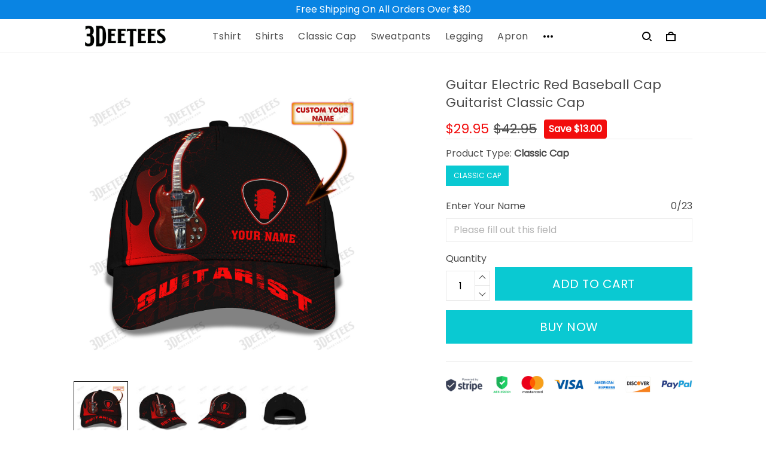

--- FILE ---
content_type: application/javascript
request_url: https://cdn.thesitebase.net/next/pod/201/assets/main.js
body_size: 89020
content:
var commonjsGlobal=typeof globalThis<"u"?globalThis:typeof window<"u"?window:typeof global<"u"?global:typeof self<"u"?self:{};function getDefaultExportFromCjs(t){return t&&t.__esModule&&Object.prototype.hasOwnProperty.call(t,"default")?t.default:t}var lib$1={exports:{}},_FullInternals={},_CoreInternals={},Global={};!function(t){Object.defineProperty(t,"__esModule",{value:!0}),t._registerNode=t.Konva=t.glob=void 0;const e=Math.PI/180;t.glob=typeof commonjsGlobal<"u"?commonjsGlobal:typeof window<"u"?window:typeof WorkerGlobalScope<"u"?self:{},t.Konva={_global:t.glob,version:"9.3.20",isBrowser:typeof window<"u"&&("[object Window]"==={}.toString.call(window)||"[object global]"==={}.toString.call(window)),isUnminified:/param/.test(function(t){}.toString()),dblClickWindow:400,getAngle:i=>t.Konva.angleDeg?i*e:i,enableTrace:!1,pointerEventsEnabled:!0,autoDrawEnabled:!0,hitOnDragEnabled:!1,capturePointerEventsEnabled:!1,_mouseListenClick:!1,_touchListenClick:!1,_pointerListenClick:!1,_mouseInDblClickWindow:!1,_touchInDblClickWindow:!1,_pointerInDblClickWindow:!1,_mouseDblClickPointerId:null,_touchDblClickPointerId:null,_pointerDblClickPointerId:null,_fixTextRendering:!1,pixelRatio:typeof window<"u"&&window.devicePixelRatio||1,dragDistance:3,angleDeg:!0,showWarnings:!0,dragButtons:[0,1],isDragging:()=>t.Konva.DD.isDragging,isTransforming(){var e;return null===(e=t.Konva.Transformer)||void 0===e?void 0:e.isTransforming()},isDragReady:()=>!!t.Konva.DD.node,releaseCanvasOnDestroy:!0,document:t.glob.document,_injectGlobal(e){t.glob.Konva=e}};t._registerNode=e=>{t.Konva[e.prototype.getClassName()]=e},t.Konva._injectGlobal(t.Konva)}(Global);var Util={};!function(t){Object.defineProperty(t,"__esModule",{value:!0}),t.Util=t.Transform=void 0;const e=Global;class i{constructor(t=[1,0,0,1,0,0]){this.dirty=!1,this.m=t&&t.slice()||[1,0,0,1,0,0]}reset(){this.m[0]=1,this.m[1]=0,this.m[2]=0,this.m[3]=1,this.m[4]=0,this.m[5]=0}copy(){return new i(this.m)}copyInto(t){t.m[0]=this.m[0],t.m[1]=this.m[1],t.m[2]=this.m[2],t.m[3]=this.m[3],t.m[4]=this.m[4],t.m[5]=this.m[5]}point(t){const e=this.m;return{x:e[0]*t.x+e[2]*t.y+e[4],y:e[1]*t.x+e[3]*t.y+e[5]}}translate(t,e){return this.m[4]+=this.m[0]*t+this.m[2]*e,this.m[5]+=this.m[1]*t+this.m[3]*e,this}scale(t,e){return this.m[0]*=t,this.m[1]*=t,this.m[2]*=e,this.m[3]*=e,this}rotate(t){const e=Math.cos(t),i=Math.sin(t),a=this.m[0]*e+this.m[2]*i,r=this.m[1]*e+this.m[3]*i,s=this.m[0]*-i+this.m[2]*e,o=this.m[1]*-i+this.m[3]*e;return this.m[0]=a,this.m[1]=r,this.m[2]=s,this.m[3]=o,this}getTranslation(){return{x:this.m[4],y:this.m[5]}}skew(t,e){const i=this.m[0]+this.m[2]*e,a=this.m[1]+this.m[3]*e,r=this.m[2]+this.m[0]*t,s=this.m[3]+this.m[1]*t;return this.m[0]=i,this.m[1]=a,this.m[2]=r,this.m[3]=s,this}multiply(t){const e=this.m[0]*t.m[0]+this.m[2]*t.m[1],i=this.m[1]*t.m[0]+this.m[3]*t.m[1],a=this.m[0]*t.m[2]+this.m[2]*t.m[3],r=this.m[1]*t.m[2]+this.m[3]*t.m[3],s=this.m[0]*t.m[4]+this.m[2]*t.m[5]+this.m[4],o=this.m[1]*t.m[4]+this.m[3]*t.m[5]+this.m[5];return this.m[0]=e,this.m[1]=i,this.m[2]=a,this.m[3]=r,this.m[4]=s,this.m[5]=o,this}invert(){const t=1/(this.m[0]*this.m[3]-this.m[1]*this.m[2]),e=this.m[3]*t,i=-this.m[1]*t,a=-this.m[2]*t,r=this.m[0]*t,s=t*(this.m[2]*this.m[5]-this.m[3]*this.m[4]),o=t*(this.m[1]*this.m[4]-this.m[0]*this.m[5]);return this.m[0]=e,this.m[1]=i,this.m[2]=a,this.m[3]=r,this.m[4]=s,this.m[5]=o,this}getMatrix(){return this.m}decompose(){const e=this.m[0],i=this.m[1],a=this.m[2],r=this.m[3],s=e*r-i*a,o={x:this.m[4],y:this.m[5],rotation:0,scaleX:0,scaleY:0,skewX:0,skewY:0};if(0!=e||0!=i){const t=Math.sqrt(e*e+i*i);o.rotation=i>0?Math.acos(e/t):-Math.acos(e/t),o.scaleX=t,o.scaleY=s/t,o.skewX=(e*a+i*r)/s,o.skewY=0}else if(0!=a||0!=r){const t=Math.sqrt(a*a+r*r);o.rotation=Math.PI/2-(r>0?Math.acos(-a/t):-Math.acos(a/t)),o.scaleX=s/t,o.scaleY=t,o.skewX=0,o.skewY=(e*a+i*r)/s}return o.rotation=t.Util._getRotation(o.rotation),o}}t.Transform=i;const a=Math.PI/180,r=180/Math.PI,s="Konva error: ",o={aliceblue:[240,248,255],antiquewhite:[250,235,215],aqua:[0,255,255],aquamarine:[127,255,212],azure:[240,255,255],beige:[245,245,220],bisque:[255,228,196],black:[0,0,0],blanchedalmond:[255,235,205],blue:[0,0,255],blueviolet:[138,43,226],brown:[165,42,42],burlywood:[222,184,135],cadetblue:[95,158,160],chartreuse:[127,255,0],chocolate:[210,105,30],coral:[255,127,80],cornflowerblue:[100,149,237],cornsilk:[255,248,220],crimson:[220,20,60],cyan:[0,255,255],darkblue:[0,0,139],darkcyan:[0,139,139],darkgoldenrod:[184,132,11],darkgray:[169,169,169],darkgreen:[0,100,0],darkgrey:[169,169,169],darkkhaki:[189,183,107],darkmagenta:[139,0,139],darkolivegreen:[85,107,47],darkorange:[255,140,0],darkorchid:[153,50,204],darkred:[139,0,0],darksalmon:[233,150,122],darkseagreen:[143,188,143],darkslateblue:[72,61,139],darkslategray:[47,79,79],darkslategrey:[47,79,79],darkturquoise:[0,206,209],darkviolet:[148,0,211],deeppink:[255,20,147],deepskyblue:[0,191,255],dimgray:[105,105,105],dimgrey:[105,105,105],dodgerblue:[30,144,255],firebrick:[178,34,34],floralwhite:[255,255,240],forestgreen:[34,139,34],fuchsia:[255,0,255],gainsboro:[220,220,220],ghostwhite:[248,248,255],gold:[255,215,0],goldenrod:[218,165,32],gray:[128,128,128],green:[0,128,0],greenyellow:[173,255,47],grey:[128,128,128],honeydew:[240,255,240],hotpink:[255,105,180],indianred:[205,92,92],indigo:[75,0,130],ivory:[255,255,240],khaki:[240,230,140],lavender:[230,230,250],lavenderblush:[255,240,245],lawngreen:[124,252,0],lemonchiffon:[255,250,205],lightblue:[173,216,230],lightcoral:[240,128,128],lightcyan:[224,255,255],lightgoldenrodyellow:[250,250,210],lightgray:[211,211,211],lightgreen:[144,238,144],lightgrey:[211,211,211],lightpink:[255,182,193],lightsalmon:[255,160,122],lightseagreen:[32,178,170],lightskyblue:[135,206,250],lightslategray:[119,136,153],lightslategrey:[119,136,153],lightsteelblue:[176,196,222],lightyellow:[255,255,224],lime:[0,255,0],limegreen:[50,205,50],linen:[250,240,230],magenta:[255,0,255],maroon:[128,0,0],mediumaquamarine:[102,205,170],mediumblue:[0,0,205],mediumorchid:[186,85,211],mediumpurple:[147,112,219],mediumseagreen:[60,179,113],mediumslateblue:[123,104,238],mediumspringgreen:[0,250,154],mediumturquoise:[72,209,204],mediumvioletred:[199,21,133],midnightblue:[25,25,112],mintcream:[245,255,250],mistyrose:[255,228,225],moccasin:[255,228,181],navajowhite:[255,222,173],navy:[0,0,128],oldlace:[253,245,230],olive:[128,128,0],olivedrab:[107,142,35],orange:[255,165,0],orangered:[255,69,0],orchid:[218,112,214],palegoldenrod:[238,232,170],palegreen:[152,251,152],paleturquoise:[175,238,238],palevioletred:[219,112,147],papayawhip:[255,239,213],peachpuff:[255,218,185],peru:[205,133,63],pink:[255,192,203],plum:[221,160,203],powderblue:[176,224,230],purple:[128,0,128],rebeccapurple:[102,51,153],red:[255,0,0],rosybrown:[188,143,143],royalblue:[65,105,225],saddlebrown:[139,69,19],salmon:[250,128,114],sandybrown:[244,164,96],seagreen:[46,139,87],seashell:[255,245,238],sienna:[160,82,45],silver:[192,192,192],skyblue:[135,206,235],slateblue:[106,90,205],slategray:[119,128,144],slategrey:[119,128,144],snow:[255,255,250],springgreen:[0,255,127],steelblue:[70,130,180],tan:[210,180,140],teal:[0,128,128],thistle:[216,191,216],transparent:[255,255,255,0],tomato:[255,99,71],turquoise:[64,224,208],violet:[238,130,238],wheat:[245,222,179],white:[255,255,255],whitesmoke:[245,245,245],yellow:[255,255,0],yellowgreen:[154,205,5]},n=/rgb\((\d{1,3}),(\d{1,3}),(\d{1,3})\)/;let h=[];const l=typeof requestAnimationFrame<"u"&&requestAnimationFrame||function(t){setTimeout(t,60)};t.Util={_isElement:t=>!(!t||1!=t.nodeType),_isFunction:t=>!!(t&&t.constructor&&t.call&&t.apply),_isPlainObject:t=>!!t&&t.constructor===Object,_isArray:t=>"[object Array]"===Object.prototype.toString.call(t),_isNumber:t=>"[object Number]"===Object.prototype.toString.call(t)&&!isNaN(t)&&isFinite(t),_isString:t=>"[object String]"===Object.prototype.toString.call(t),_isBoolean:t=>"[object Boolean]"===Object.prototype.toString.call(t),isObject:t=>t instanceof Object,isValidSelector(t){if("string"!=typeof t)return!1;const e=t[0];return"#"===e||"."===e||e===e.toUpperCase()},_sign:t=>0===t||t>0?1:-1,requestAnimFrame(t){h.push(t),1===h.length&&l((function(){const t=h;h=[],t.forEach((function(t){t()}))}))},createCanvasElement(){const t=document.createElement("canvas");try{t.style=t.style||{}}catch{}return t},createImageElement:()=>document.createElement("img"),_isInDocument(t){for(;t=t.parentNode;)if(t==document)return!0;return!1},_urlToImage(e,i){const a=t.Util.createImageElement();a.onload=function(){i(a)},a.src=e},_rgbToHex:(t,e,i)=>((1<<24)+(t<<16)+(e<<8)+i).toString(16).slice(1),_hexToRgb(t){t=t.replace("#","");const e=parseInt(t,16);return{r:e>>16&255,g:e>>8&255,b:255&e}},getRandomColor(){let t=(16777215*Math.random()|0).toString(16);for(;t.length<6;)t="0"+t;return"#"+t},getRGB(t){let e;return t in o?(e=o[t],{r:e[0],g:e[1],b:e[2]}):"#"===t[0]?this._hexToRgb(t.substring(1)):"rgb("===t.substr(0,4)?(e=n.exec(t.replace(/ /g,"")),{r:parseInt(e[1],10),g:parseInt(e[2],10),b:parseInt(e[3],10)}):{r:0,g:0,b:0}},colorToRGBA:e=>(e=e||"black",t.Util._namedColorToRBA(e)||t.Util._hex3ColorToRGBA(e)||t.Util._hex4ColorToRGBA(e)||t.Util._hex6ColorToRGBA(e)||t.Util._hex8ColorToRGBA(e)||t.Util._rgbColorToRGBA(e)||t.Util._rgbaColorToRGBA(e)||t.Util._hslColorToRGBA(e)),_namedColorToRBA(t){const e=o[t.toLowerCase()];return e?{r:e[0],g:e[1],b:e[2],a:1}:null},_rgbColorToRGBA(t){if(0===t.indexOf("rgb(")){const e=(t=t.match(/rgb\(([^)]+)\)/)[1]).split(/ *, */).map(Number);return{r:e[0],g:e[1],b:e[2],a:1}}},_rgbaColorToRGBA(t){if(0===t.indexOf("rgba(")){const e=(t=t.match(/rgba\(([^)]+)\)/)[1]).split(/ *, */).map(((t,e)=>"%"===t.slice(-1)?3===e?parseInt(t)/100:parseInt(t)/100*255:Number(t)));return{r:e[0],g:e[1],b:e[2],a:e[3]}}},_hex8ColorToRGBA(t){if("#"===t[0]&&9===t.length)return{r:parseInt(t.slice(1,3),16),g:parseInt(t.slice(3,5),16),b:parseInt(t.slice(5,7),16),a:parseInt(t.slice(7,9),16)/255}},_hex6ColorToRGBA(t){if("#"===t[0]&&7===t.length)return{r:parseInt(t.slice(1,3),16),g:parseInt(t.slice(3,5),16),b:parseInt(t.slice(5,7),16),a:1}},_hex4ColorToRGBA(t){if("#"===t[0]&&5===t.length)return{r:parseInt(t[1]+t[1],16),g:parseInt(t[2]+t[2],16),b:parseInt(t[3]+t[3],16),a:parseInt(t[4]+t[4],16)/255}},_hex3ColorToRGBA(t){if("#"===t[0]&&4===t.length)return{r:parseInt(t[1]+t[1],16),g:parseInt(t[2]+t[2],16),b:parseInt(t[3]+t[3],16),a:1}},_hslColorToRGBA(t){if(/hsl\((\d+),\s*([\d.]+)%,\s*([\d.]+)%\)/g.test(t)){const[e,...i]=/hsl\((\d+),\s*([\d.]+)%,\s*([\d.]+)%\)/g.exec(t),a=Number(i[0])/360,r=Number(i[1])/100,s=Number(i[2])/100;let o,n,h;if(0===r)return h=255*s,{r:Math.round(h),g:Math.round(h),b:Math.round(h),a:1};o=s<.5?s*(1+r):s+r-s*r;const l=2*s-o,c=[0,0,0];for(let t=0;t<3;t++)n=a+1/3*-(t-1),n<0&&n++,n>1&&n--,h=6*n<1?l+6*(o-l)*n:2*n<1?o:3*n<2?l+(o-l)*(2/3-n)*6:l,c[t]=255*h;return{r:Math.round(c[0]),g:Math.round(c[1]),b:Math.round(c[2]),a:1}}},haveIntersection:(t,e)=>!(e.x>t.x+t.width||e.x+e.width<t.x||e.y>t.y+t.height||e.y+e.height<t.y),cloneObject(t){const e={};for(const i in t)this._isPlainObject(t[i])?e[i]=this.cloneObject(t[i]):this._isArray(t[i])?e[i]=this.cloneArray(t[i]):e[i]=t[i];return e},cloneArray:t=>t.slice(0),degToRad:t=>t*a,radToDeg:t=>t*r,_degToRad:e=>(t.Util.warn("Util._degToRad is removed. Please use public Util.degToRad instead."),t.Util.degToRad(e)),_radToDeg:e=>(t.Util.warn("Util._radToDeg is removed. Please use public Util.radToDeg instead."),t.Util.radToDeg(e)),_getRotation:i=>e.Konva.angleDeg?t.Util.radToDeg(i):i,_capitalize:t=>t.charAt(0).toUpperCase()+t.slice(1),throw(t){throw new Error(s+t)},error(t){console.error(s+t)},warn(t){e.Konva.showWarnings&&console.warn("Konva warning: "+t)},each(t,e){for(const i in t)e(i,t[i])},_inRange:(t,e,i)=>e<=t&&t<i,_getProjectionToSegment(t,e,i,a,r,s){let o,n,h;const l=(t-i)*(t-i)+(e-a)*(e-a);if(0==l)o=t,n=e,h=(r-i)*(r-i)+(s-a)*(s-a);else{const c=((r-t)*(i-t)+(s-e)*(a-e))/l;c<0?(o=t,n=e,h=(t-r)*(t-r)+(e-s)*(e-s)):c>1?(o=i,n=a,h=(i-r)*(i-r)+(a-s)*(a-s)):(o=t+c*(i-t),n=e+c*(a-e),h=(o-r)*(o-r)+(n-s)*(n-s))}return[o,n,h]},_getProjectionToLine(e,i,a){const r=t.Util.cloneObject(e);let s=Number.MAX_VALUE;return i.forEach((function(o,n){if(!a&&n===i.length-1)return;const h=i[(n+1)%i.length],l=t.Util._getProjectionToSegment(o.x,o.y,h.x,h.y,e.x,e.y),c=l[0],d=l[1],g=l[2];g<s&&(r.x=c,r.y=d,s=g)})),r},_prepareArrayForTween(e,i,a){const r=[],s=[];if(e.length>i.length){const t=i;i=e,e=t}for(let t=0;t<e.length;t+=2)r.push({x:e[t],y:e[t+1]});for(let t=0;t<i.length;t+=2)s.push({x:i[t],y:i[t+1]});const o=[];return s.forEach((function(e){const i=t.Util._getProjectionToLine(e,r,a);o.push(i.x),o.push(i.y)})),o},_prepareToStringify(e){let i;e.visitedByCircularReferenceRemoval=!0;for(const a in e)if(e.hasOwnProperty(a)&&e[a]&&"object"==typeof e[a])if(i=Object.getOwnPropertyDescriptor(e,a),e[a].visitedByCircularReferenceRemoval||t.Util._isElement(e[a])){if(!i.configurable)return null;delete e[a]}else if(null===t.Util._prepareToStringify(e[a])){if(!i.configurable)return null;delete e[a]}return delete e.visitedByCircularReferenceRemoval,e},_assign(t,e){for(const i in e)t[i]=e[i];return t},_getFirstPointerId:t=>t.touches?t.changedTouches[0].identifier:t.pointerId||999,releaseCanvas(...t){e.Konva.releaseCanvasOnDestroy&&t.forEach((t=>{t.width=0,t.height=0}))},drawRoundedRectPath(t,e,i,a){let r=0,s=0,o=0,n=0;"number"==typeof a?r=s=o=n=Math.min(a,e/2,i/2):(r=Math.min(a[0]||0,e/2,i/2),s=Math.min(a[1]||0,e/2,i/2),n=Math.min(a[2]||0,e/2,i/2),o=Math.min(a[3]||0,e/2,i/2)),t.moveTo(r,0),t.lineTo(e-s,0),t.arc(e-s,s,s,3*Math.PI/2,0,!1),t.lineTo(e,i-n),t.arc(e-n,i-n,n,0,Math.PI/2,!1),t.lineTo(o,i),t.arc(o,i-o,o,Math.PI/2,Math.PI,!1),t.lineTo(0,r),t.arc(r,r,r,Math.PI,3*Math.PI/2,!1)}}}(Util);var Node$1={},Factory={},Validators={};Object.defineProperty(Validators,"__esModule",{value:!0}),Validators.RGBComponent=RGBComponent,Validators.alphaComponent=alphaComponent,Validators.getNumberValidator=getNumberValidator,Validators.getNumberOrArrayOfNumbersValidator=getNumberOrArrayOfNumbersValidator,Validators.getNumberOrAutoValidator=getNumberOrAutoValidator,Validators.getStringValidator=getStringValidator,Validators.getStringOrGradientValidator=getStringOrGradientValidator,Validators.getFunctionValidator=getFunctionValidator,Validators.getNumberArrayValidator=getNumberArrayValidator,Validators.getBooleanValidator=getBooleanValidator,Validators.getComponentValidator=getComponentValidator;const Global_1$p=Global,Util_1$f=Util;function _formatValue(t){return Util_1$f.Util._isString(t)?'"'+t+'"':"[object Number]"===Object.prototype.toString.call(t)||Util_1$f.Util._isBoolean(t)?t:Object.prototype.toString.call(t)}function RGBComponent(t){return t>255?255:t<0?0:Math.round(t)}function alphaComponent(t){return t>1?1:t<1e-4?1e-4:t}function getNumberValidator(){if(Global_1$p.Konva.isUnminified)return function(t,e){return Util_1$f.Util._isNumber(t)||Util_1$f.Util.warn(_formatValue(t)+' is a not valid value for "'+e+'" attribute. The value should be a number.'),t}}function getNumberOrArrayOfNumbersValidator(t){if(Global_1$p.Konva.isUnminified)return function(e,i){let a=Util_1$f.Util._isNumber(e),r=Util_1$f.Util._isArray(e)&&e.length==t;return!a&&!r&&Util_1$f.Util.warn(_formatValue(e)+' is a not valid value for "'+i+'" attribute. The value should be a number or Array<number>('+t+")"),e}}function getNumberOrAutoValidator(){if(Global_1$p.Konva.isUnminified)return function(t,e){return Util_1$f.Util._isNumber(t)||"auto"===t||Util_1$f.Util.warn(_formatValue(t)+' is a not valid value for "'+e+'" attribute. The value should be a number or "auto".'),t}}function getStringValidator(){if(Global_1$p.Konva.isUnminified)return function(t,e){return Util_1$f.Util._isString(t)||Util_1$f.Util.warn(_formatValue(t)+' is a not valid value for "'+e+'" attribute. The value should be a string.'),t}}function getStringOrGradientValidator(){if(Global_1$p.Konva.isUnminified)return function(t,e){const i=Util_1$f.Util._isString(t),a="[object CanvasGradient]"===Object.prototype.toString.call(t)||t&&t.addColorStop;return i||a||Util_1$f.Util.warn(_formatValue(t)+' is a not valid value for "'+e+'" attribute. The value should be a string or a native gradient.'),t}}function getFunctionValidator(){if(Global_1$p.Konva.isUnminified)return function(t,e){return Util_1$f.Util._isFunction(t)||Util_1$f.Util.warn(_formatValue(t)+' is a not valid value for "'+e+'" attribute. The value should be a function.'),t}}function getNumberArrayValidator(){if(Global_1$p.Konva.isUnminified)return function(t,e){const i=Int8Array?Object.getPrototypeOf(Int8Array):null;return i&&t instanceof i||(Util_1$f.Util._isArray(t)?t.forEach((function(t){Util_1$f.Util._isNumber(t)||Util_1$f.Util.warn('"'+e+'" attribute has non numeric element '+t+". Make sure that all elements are numbers.")})):Util_1$f.Util.warn(_formatValue(t)+' is a not valid value for "'+e+'" attribute. The value should be a array of numbers.')),t}}function getBooleanValidator(){if(Global_1$p.Konva.isUnminified)return function(t,e){return!0===t||!1===t||Util_1$f.Util.warn(_formatValue(t)+' is a not valid value for "'+e+'" attribute. The value should be a boolean.'),t}}function getComponentValidator(t){if(Global_1$p.Konva.isUnminified)return function(e,i){return null==e||Util_1$f.Util.isObject(e)||Util_1$f.Util.warn(_formatValue(e)+' is a not valid value for "'+i+'" attribute. The value should be an object with properties '+t),e}}!function(t){Object.defineProperty(t,"__esModule",{value:!0}),t.Factory=void 0;const e=Util,i=Validators,a="get",r="set";t.Factory={addGetterSetter(e,i,a,r,s){t.Factory.addGetter(e,i,a),t.Factory.addSetter(e,i,r,s),t.Factory.addOverloadedGetterSetter(e,i)},addGetter(t,i,r){var s=a+e.Util._capitalize(i);t.prototype[s]=t.prototype[s]||function(){const t=this.attrs[i];return void 0===t?r:t}},addSetter(i,a,s,o){var n=r+e.Util._capitalize(a);i.prototype[n]||t.Factory.overWriteSetter(i,a,s,o)},overWriteSetter(t,i,a,s){var o=r+e.Util._capitalize(i);t.prototype[o]=function(t){return a&&null!=t&&(t=a.call(this,t,i)),this._setAttr(i,t),s&&s.call(this),this}},addComponentsGetterSetter(s,o,n,h,l){const c=n.length,d=e.Util._capitalize,g=a+d(o),u=r+d(o);s.prototype[g]=function(){const t={};for(let e=0;e<c;e++){const i=n[e];t[i]=this.getAttr(o+d(i))}return t};const p=(0,i.getComponentValidator)(n);s.prototype[u]=function(t){const e=this.attrs[o];h&&(t=h.call(this,t,o)),p&&p.call(this,t,o);for(const e in t)t.hasOwnProperty(e)&&this._setAttr(o+d(e),t[e]);return t||n.forEach((t=>{this._setAttr(o+d(t),void 0)})),this._fireChangeEvent(o,e,t),l&&l.call(this),this},t.Factory.addOverloadedGetterSetter(s,o)},addOverloadedGetterSetter(t,i){var s=e.Util._capitalize(i),o=r+s,n=a+s;t.prototype[i]=function(){return arguments.length?(this[o](arguments[0]),this):this[n]()}},addDeprecatedGetterSetter(i,r,s,o){e.Util.error("Adding deprecated "+r);const n=a+e.Util._capitalize(r),h=r+" property is deprecated and will be removed soon. Look at Konva change log for more information.";i.prototype[n]=function(){e.Util.error(h);const t=this.attrs[r];return void 0===t?s:t},t.Factory.addSetter(i,r,o,(function(){e.Util.error(h)})),t.Factory.addOverloadedGetterSetter(i,r)},backCompat(t,i){e.Util.each(i,(function(i,s){const o=t.prototype[s],n=a+e.Util._capitalize(i),h=r+e.Util._capitalize(i);function l(){o.apply(this,arguments),e.Util.error('"'+i+'" method is deprecated and will be removed soon. Use ""'+s+'" instead.')}t.prototype[i]=l,t.prototype[n]=l,t.prototype[h]=l}))},afterSetFilter(){this._filterUpToDate=!1}}}(Factory);var Canvas$1={},Context$1={};Object.defineProperty(Context$1,"__esModule",{value:!0}),Context$1.HitContext=Context$1.SceneContext=Context$1.Context=void 0;const Util_1$e=Util,Global_1$o=Global;function simplifyArray(t){const e=[],i=t.length,a=Util_1$e.Util;for(let r=0;r<i;r++){let i=t[r];a._isNumber(i)?i=Math.round(1e3*i)/1e3:a._isString(i)||(i+=""),e.push(i)}return e}const COMMA=",",OPEN_PAREN="(",CLOSE_PAREN=")",OPEN_PAREN_BRACKET="([",CLOSE_BRACKET_PAREN="])",SEMICOLON=";",DOUBLE_PAREN="()",EQUALS="=",CONTEXT_METHODS=["arc","arcTo","beginPath","bezierCurveTo","clearRect","clip","closePath","createLinearGradient","createPattern","createRadialGradient","drawImage","ellipse","fill","fillText","getImageData","createImageData","lineTo","moveTo","putImageData","quadraticCurveTo","rect","roundRect","restore","rotate","save","scale","setLineDash","setTransform","stroke","strokeText","transform","translate"],CONTEXT_PROPERTIES=["fillStyle","strokeStyle","shadowColor","shadowBlur","shadowOffsetX","shadowOffsetY","letterSpacing","lineCap","lineDashOffset","lineJoin","lineWidth","miterLimit","direction","font","textAlign","textBaseline","globalAlpha","globalCompositeOperation","imageSmoothingEnabled"],traceArrMax=100;class Context{constructor(t){this.canvas=t,Global_1$o.Konva.enableTrace&&(this.traceArr=[],this._enableTrace())}fillShape(t){t.fillEnabled()&&this._fill(t)}_fill(t){}strokeShape(t){t.hasStroke()&&this._stroke(t)}_stroke(t){}fillStrokeShape(t){t.attrs.fillAfterStrokeEnabled?(this.strokeShape(t),this.fillShape(t)):(this.fillShape(t),this.strokeShape(t))}getTrace(t,e){let i,a,r,s,o=this.traceArr,n=o.length,h="";for(i=0;i<n;i++)a=o[i],r=a.method,r?(s=a.args,h+=r,t?h+=DOUBLE_PAREN:Util_1$e.Util._isArray(s[0])?h+=OPEN_PAREN_BRACKET+s.join(COMMA)+CLOSE_BRACKET_PAREN:(e&&(s=s.map((t=>"number"==typeof t?Math.floor(t):t))),h+=OPEN_PAREN+s.join(COMMA)+CLOSE_PAREN)):(h+=a.property,t||(h+=EQUALS+a.val)),h+=SEMICOLON;return h}clearTrace(){this.traceArr=[]}_trace(t){let e,i=this.traceArr;i.push(t),e=i.length,e>=traceArrMax&&i.shift()}reset(){const t=this.getCanvas().getPixelRatio();this.setTransform(1*t,0,0,1*t,0,0)}getCanvas(){return this.canvas}clear(t){const e=this.getCanvas();t?this.clearRect(t.x||0,t.y||0,t.width||0,t.height||0):this.clearRect(0,0,e.getWidth()/e.pixelRatio,e.getHeight()/e.pixelRatio)}_applyLineCap(t){const e=t.attrs.lineCap;e&&this.setAttr("lineCap",e)}_applyOpacity(t){const e=t.getAbsoluteOpacity();1!==e&&this.setAttr("globalAlpha",e)}_applyLineJoin(t){const e=t.attrs.lineJoin;e&&this.setAttr("lineJoin",e)}setAttr(t,e){this._context[t]=e}arc(t,e,i,a,r,s){this._context.arc(t,e,i,a,r,s)}arcTo(t,e,i,a,r){this._context.arcTo(t,e,i,a,r)}beginPath(){this._context.beginPath()}bezierCurveTo(t,e,i,a,r,s){this._context.bezierCurveTo(t,e,i,a,r,s)}clearRect(t,e,i,a){this._context.clearRect(t,e,i,a)}clip(...t){this._context.clip.apply(this._context,t)}closePath(){this._context.closePath()}createImageData(t,e){const i=arguments;return 2===i.length?this._context.createImageData(t,e):1===i.length?this._context.createImageData(t):void 0}createLinearGradient(t,e,i,a){return this._context.createLinearGradient(t,e,i,a)}createPattern(t,e){return this._context.createPattern(t,e)}createRadialGradient(t,e,i,a,r,s){return this._context.createRadialGradient(t,e,i,a,r,s)}drawImage(t,e,i,a,r,s,o,n,h){const l=arguments,c=this._context;3===l.length?c.drawImage(t,e,i):5===l.length?c.drawImage(t,e,i,a,r):9===l.length&&c.drawImage(t,e,i,a,r,s,o,n,h)}ellipse(t,e,i,a,r,s,o,n){this._context.ellipse(t,e,i,a,r,s,o,n)}isPointInPath(t,e,i,a){return i?this._context.isPointInPath(i,t,e,a):this._context.isPointInPath(t,e,a)}fill(...t){this._context.fill.apply(this._context,t)}fillRect(t,e,i,a){this._context.fillRect(t,e,i,a)}strokeRect(t,e,i,a){this._context.strokeRect(t,e,i,a)}fillText(t,e,i,a){a?this._context.fillText(t,e,i,a):this._context.fillText(t,e,i)}measureText(t){return this._context.measureText(t)}getImageData(t,e,i,a){return this._context.getImageData(t,e,i,a)}lineTo(t,e){this._context.lineTo(t,e)}moveTo(t,e){this._context.moveTo(t,e)}rect(t,e,i,a){this._context.rect(t,e,i,a)}roundRect(t,e,i,a,r){this._context.roundRect(t,e,i,a,r)}putImageData(t,e,i){this._context.putImageData(t,e,i)}quadraticCurveTo(t,e,i,a){this._context.quadraticCurveTo(t,e,i,a)}restore(){this._context.restore()}rotate(t){this._context.rotate(t)}save(){this._context.save()}scale(t,e){this._context.scale(t,e)}setLineDash(t){this._context.setLineDash?this._context.setLineDash(t):"mozDash"in this._context?this._context.mozDash=t:"webkitLineDash"in this._context&&(this._context.webkitLineDash=t)}getLineDash(){return this._context.getLineDash()}setTransform(t,e,i,a,r,s){this._context.setTransform(t,e,i,a,r,s)}stroke(t){t?this._context.stroke(t):this._context.stroke()}strokeText(t,e,i,a){this._context.strokeText(t,e,i,a)}transform(t,e,i,a,r,s){this._context.transform(t,e,i,a,r,s)}translate(t,e){this._context.translate(t,e)}_enableTrace(){let t,e,i=this,a=CONTEXT_METHODS.length,r=this.setAttr;const s=function(t){let a,r=i[t];i[t]=function(){return e=simplifyArray(Array.prototype.slice.call(arguments,0)),a=r.apply(i,arguments),i._trace({method:t,args:e}),a}};for(t=0;t<a;t++)s(CONTEXT_METHODS[t]);i.setAttr=function(){r.apply(i,arguments);const t=arguments[0];let e=arguments[1];("shadowOffsetX"===t||"shadowOffsetY"===t||"shadowBlur"===t)&&(e/=this.canvas.getPixelRatio()),i._trace({property:t,val:e})}}_applyGlobalCompositeOperation(t){const e=t.attrs.globalCompositeOperation;!e||"source-over"===e||this.setAttr("globalCompositeOperation",e)}}Context$1.Context=Context,CONTEXT_PROPERTIES.forEach((function(t){Object.defineProperty(Context.prototype,t,{get(){return this._context[t]},set(e){this._context[t]=e}})}));class SceneContext extends Context{constructor(t,{willReadFrequently:e=!1}={}){super(t),this._context=t._canvas.getContext("2d",{willReadFrequently:e})}_fillColor(t){const e=t.fill();this.setAttr("fillStyle",e),t._fillFunc(this)}_fillPattern(t){this.setAttr("fillStyle",t._getFillPattern()),t._fillFunc(this)}_fillLinearGradient(t){const e=t._getLinearGradient();e&&(this.setAttr("fillStyle",e),t._fillFunc(this))}_fillRadialGradient(t){const e=t._getRadialGradient();e&&(this.setAttr("fillStyle",e),t._fillFunc(this))}_fill(t){const e=t.fill(),i=t.getFillPriority();if(e&&"color"===i)return void this._fillColor(t);const a=t.getFillPatternImage();if(a&&"pattern"===i)return void this._fillPattern(t);const r=t.getFillLinearGradientColorStops();if(r&&"linear-gradient"===i)return void this._fillLinearGradient(t);const s=t.getFillRadialGradientColorStops();s&&"radial-gradient"===i?this._fillRadialGradient(t):e?this._fillColor(t):a?this._fillPattern(t):r?this._fillLinearGradient(t):s&&this._fillRadialGradient(t)}_strokeLinearGradient(t){const e=t.getStrokeLinearGradientStartPoint(),i=t.getStrokeLinearGradientEndPoint(),a=t.getStrokeLinearGradientColorStops(),r=this.createLinearGradient(e.x,e.y,i.x,i.y);if(a){for(let t=0;t<a.length;t+=2)r.addColorStop(a[t],a[t+1]);this.setAttr("strokeStyle",r)}}_stroke(t){const e=t.dash(),i=t.getStrokeScaleEnabled();if(t.hasStroke()){if(!i){this.save();const t=this.getCanvas().getPixelRatio();this.setTransform(t,0,0,t,0,0)}this._applyLineCap(t),e&&t.dashEnabled()&&(this.setLineDash(e),this.setAttr("lineDashOffset",t.dashOffset())),this.setAttr("lineWidth",t.strokeWidth()),t.getShadowForStrokeEnabled()||this.setAttr("shadowColor","rgba(0,0,0,0)"),t.getStrokeLinearGradientColorStops()?this._strokeLinearGradient(t):this.setAttr("strokeStyle",t.stroke()),t._strokeFunc(this),i||this.restore()}}_applyShadow(t){var e,i,a;const r=null!==(e=t.getShadowRGBA())&&void 0!==e?e:"black",s=null!==(i=t.getShadowBlur())&&void 0!==i?i:5,o=null!==(a=t.getShadowOffset())&&void 0!==a?a:{x:0,y:0},n=t.getAbsoluteScale(),h=this.canvas.getPixelRatio(),l=n.x*h,c=n.y*h;this.setAttr("shadowColor",r),this.setAttr("shadowBlur",s*Math.min(Math.abs(l),Math.abs(c))),this.setAttr("shadowOffsetX",o.x*l),this.setAttr("shadowOffsetY",o.y*c)}}Context$1.SceneContext=SceneContext;class HitContext extends Context{constructor(t){super(t),this._context=t._canvas.getContext("2d",{willReadFrequently:!0})}_fill(t){this.save(),this.setAttr("fillStyle",t.colorKey),t._fillFuncHit(this),this.restore()}strokeShape(t){t.hasHitStroke()&&this._stroke(t)}_stroke(t){if(t.hasHitStroke()){const e=t.getStrokeScaleEnabled();if(!e){this.save();const t=this.getCanvas().getPixelRatio();this.setTransform(t,0,0,t,0,0)}this._applyLineCap(t);const i=t.hitStrokeWidth(),a="auto"===i?t.strokeWidth():i;this.setAttr("lineWidth",a),this.setAttr("strokeStyle",t.colorKey),t._strokeFuncHit(this),e||this.restore()}}}Context$1.HitContext=HitContext,Object.defineProperty(Canvas$1,"__esModule",{value:!0}),Canvas$1.HitCanvas=Canvas$1.SceneCanvas=Canvas$1.Canvas=void 0;const Util_1$d=Util,Context_1=Context$1,Global_1$n=Global;let _pixelRatio;function getDevicePixelRatio(){if(_pixelRatio)return _pixelRatio;const t=Util_1$d.Util.createCanvasElement(),e=t.getContext("2d");return _pixelRatio=(Global_1$n.Konva._global.devicePixelRatio||1)/(e.webkitBackingStorePixelRatio||e.mozBackingStorePixelRatio||e.msBackingStorePixelRatio||e.oBackingStorePixelRatio||e.backingStorePixelRatio||1),Util_1$d.Util.releaseCanvas(t),_pixelRatio}class Canvas{constructor(t){this.pixelRatio=1,this.width=0,this.height=0,this.isCache=!1;const e=(t||{}).pixelRatio||Global_1$n.Konva.pixelRatio||getDevicePixelRatio();this.pixelRatio=e,this._canvas=Util_1$d.Util.createCanvasElement(),this._canvas.style.padding="0",this._canvas.style.margin="0",this._canvas.style.border="0",this._canvas.style.background="transparent",this._canvas.style.position="absolute",this._canvas.style.top="0",this._canvas.style.left="0"}getContext(){return this.context}getPixelRatio(){return this.pixelRatio}setPixelRatio(t){const e=this.pixelRatio;this.pixelRatio=t,this.setSize(this.getWidth()/e,this.getHeight()/e)}setWidth(t){this.width=this._canvas.width=t*this.pixelRatio,this._canvas.style.width=t+"px";const e=this.pixelRatio;this.getContext()._context.scale(e,e)}setHeight(t){this.height=this._canvas.height=t*this.pixelRatio,this._canvas.style.height=t+"px";const e=this.pixelRatio;this.getContext()._context.scale(e,e)}getWidth(){return this.width}getHeight(){return this.height}setSize(t,e){this.setWidth(t||0),this.setHeight(e||0)}toDataURL(t,e){try{return this._canvas.toDataURL(t,e)}catch{try{return this._canvas.toDataURL()}catch(t){return Util_1$d.Util.error("Unable to get data URL. "+t.message+" For more info read https://konvajs.org/docs/posts/Tainted_Canvas.html."),""}}}}Canvas$1.Canvas=Canvas;class SceneCanvas extends Canvas{constructor(t={width:0,height:0,willReadFrequently:!1}){super(t),this.context=new Context_1.SceneContext(this,{willReadFrequently:t.willReadFrequently}),this.setSize(t.width,t.height)}}Canvas$1.SceneCanvas=SceneCanvas;class HitCanvas extends Canvas{constructor(t={width:0,height:0}){super(t),this.hitCanvas=!0,this.context=new Context_1.HitContext(this),this.setSize(t.width,t.height)}}Canvas$1.HitCanvas=HitCanvas;var DragAndDrop={};!function(t){Object.defineProperty(t,"__esModule",{value:!0}),t.DD=void 0;const e=Global,i=Util;t.DD={get isDragging(){let e=!1;return t.DD._dragElements.forEach((t=>{"dragging"===t.dragStatus&&(e=!0)})),e},justDragged:!1,get node(){let e;return t.DD._dragElements.forEach((t=>{e=t.node})),e},_dragElements:new Map,_drag(e){const a=[];t.DD._dragElements.forEach(((t,r)=>{const{node:s}=t,o=s.getStage();o.setPointersPositions(e),void 0===t.pointerId&&(t.pointerId=i.Util._getFirstPointerId(e));const n=o._changedPointerPositions.find((e=>e.id===t.pointerId));if(n){if("dragging"!==t.dragStatus){const i=s.dragDistance();if(Math.max(Math.abs(n.x-t.startPointerPos.x),Math.abs(n.y-t.startPointerPos.y))<i||(s.startDrag({evt:e}),!s.isDragging()))return}s._setDragPosition(e,t),a.push(s)}})),a.forEach((t=>{t.fire("dragmove",{type:"dragmove",target:t,evt:e},!0)}))},_endDragBefore(i){const a=[];t.DD._dragElements.forEach((r=>{const{node:s}=r,o=s.getStage();if(i&&o.setPointersPositions(i),!o._changedPointerPositions.find((t=>t.id===r.pointerId)))return;("dragging"===r.dragStatus||"stopped"===r.dragStatus)&&(t.DD.justDragged=!0,e.Konva._mouseListenClick=!1,e.Konva._touchListenClick=!1,e.Konva._pointerListenClick=!1,r.dragStatus="stopped");const n=r.node.getLayer()||r.node instanceof e.Konva.Stage&&r.node;n&&-1===a.indexOf(n)&&a.push(n)})),a.forEach((t=>{t.draw()}))},_endDragAfter(e){t.DD._dragElements.forEach(((i,a)=>{"stopped"===i.dragStatus&&i.node.fire("dragend",{type:"dragend",target:i.node,evt:e},!0),"dragging"!==i.dragStatus&&t.DD._dragElements.delete(a)}))}},e.Konva.isBrowser&&(window.addEventListener("mouseup",t.DD._endDragBefore,!0),window.addEventListener("touchend",t.DD._endDragBefore,!0),window.addEventListener("touchcancel",t.DD._endDragBefore,!0),window.addEventListener("mousemove",t.DD._drag),window.addEventListener("touchmove",t.DD._drag),window.addEventListener("mouseup",t.DD._endDragAfter,!1),window.addEventListener("touchend",t.DD._endDragAfter,!1),window.addEventListener("touchcancel",t.DD._endDragAfter,!1))}(DragAndDrop),Object.defineProperty(Node$1,"__esModule",{value:!0}),Node$1.Node=void 0;const Util_1$c=Util,Factory_1$y=Factory,Canvas_1$1=Canvas$1,Global_1$m=Global,DragAndDrop_1=DragAndDrop,Validators_1$x=Validators,ABSOLUTE_OPACITY="absoluteOpacity",ALL_LISTENERS="allEventListeners",ABSOLUTE_TRANSFORM="absoluteTransform",ABSOLUTE_SCALE="absoluteScale",CANVAS="canvas",CHANGE="Change",CHILDREN="children",KONVA="konva",LISTENING="listening",MOUSEENTER="mouseenter",MOUSELEAVE="mouseleave",SET="set",SHAPE="Shape",SPACE$1=" ",STAGE="stage",TRANSFORM="transform",UPPER_STAGE="Stage",VISIBLE="visible",TRANSFORM_CHANGE_STR$1=["xChange.konva","yChange.konva","scaleXChange.konva","scaleYChange.konva","skewXChange.konva","skewYChange.konva","rotationChange.konva","offsetXChange.konva","offsetYChange.konva","transformsEnabledChange.konva"].join(SPACE$1);let idCounter=1;class Node{constructor(t){this._id=idCounter++,this.eventListeners={},this.attrs={},this.index=0,this._allEventListeners=null,this.parent=null,this._cache=new Map,this._attachedDepsListeners=new Map,this._lastPos=null,this._batchingTransformChange=!1,this._needClearTransformCache=!1,this._filterUpToDate=!1,this._isUnderCache=!1,this._dragEventId=null,this._shouldFireChangeEvents=!1,this.setAttrs(t),this._shouldFireChangeEvents=!0}hasChildren(){return!1}_clearCache(t){t!==TRANSFORM&&t!==ABSOLUTE_TRANSFORM||!this._cache.get(t)?t?this._cache.delete(t):this._cache.clear():this._cache.get(t).dirty=!0}_getCache(t,e){let i=this._cache.get(t);return(void 0===i||(t===TRANSFORM||t===ABSOLUTE_TRANSFORM)&&!0===i.dirty)&&(i=e.call(this),this._cache.set(t,i)),i}_calculate(t,e,i){if(!this._attachedDepsListeners.get(t)){const i=e.map((t=>t+"Change.konva")).join(SPACE$1);this.on(i,(()=>{this._clearCache(t)})),this._attachedDepsListeners.set(t,!0)}return this._getCache(t,i)}_getCanvasCache(){return this._cache.get(CANVAS)}_clearSelfAndDescendantCache(t){this._clearCache(t),t===ABSOLUTE_TRANSFORM&&this.fire("absoluteTransformChange")}clearCache(){if(this._cache.has(CANVAS)){const{scene:t,filter:e,hit:i}=this._cache.get(CANVAS);Util_1$c.Util.releaseCanvas(t,e,i),this._cache.delete(CANVAS)}return this._clearSelfAndDescendantCache(),this._requestDraw(),this}cache(t){const e=t||{};let i={};(void 0===e.x||void 0===e.y||void 0===e.width||void 0===e.height)&&(i=this.getClientRect({skipTransform:!0,relativeTo:this.getParent()||void 0}));let a=Math.ceil(e.width||i.width),r=Math.ceil(e.height||i.height),s=e.pixelRatio,o=void 0===e.x?Math.floor(i.x):e.x,n=void 0===e.y?Math.floor(i.y):e.y,h=e.offset||0,l=e.drawBorder||!1,c=e.hitCanvasPixelRatio||1;if(!a||!r)return void Util_1$c.Util.error("Can not cache the node. Width or height of the node equals 0. Caching is skipped.");a+=2*h+(Math.abs(Math.round(i.x)-o)>.5?1:0),r+=2*h+(Math.abs(Math.round(i.y)-n)>.5?1:0),o-=h,n-=h;const d=new Canvas_1$1.SceneCanvas({pixelRatio:s,width:a,height:r}),g=new Canvas_1$1.SceneCanvas({pixelRatio:s,width:0,height:0,willReadFrequently:!0}),u=new Canvas_1$1.HitCanvas({pixelRatio:c,width:a,height:r}),p=d.getContext(),f=u.getContext();return u.isCache=!0,d.isCache=!0,this._cache.delete(CANVAS),this._filterUpToDate=!1,!1===e.imageSmoothingEnabled&&(d.getContext()._context.imageSmoothingEnabled=!1,g.getContext()._context.imageSmoothingEnabled=!1),p.save(),f.save(),p.translate(-o,-n),f.translate(-o,-n),this._isUnderCache=!0,this._clearSelfAndDescendantCache(ABSOLUTE_OPACITY),this._clearSelfAndDescendantCache(ABSOLUTE_SCALE),this.drawScene(d,this),this.drawHit(u,this),this._isUnderCache=!1,p.restore(),f.restore(),l&&(p.save(),p.beginPath(),p.rect(0,0,a,r),p.closePath(),p.setAttr("strokeStyle","red"),p.setAttr("lineWidth",5),p.stroke(),p.restore()),this._cache.set(CANVAS,{scene:d,filter:g,hit:u,x:o,y:n}),this._requestDraw(),this}isCached(){return this._cache.has(CANVAS)}getClientRect(t){throw new Error('abstract "getClientRect" method call')}_transformedRect(t,e){const i=[{x:t.x,y:t.y},{x:t.x+t.width,y:t.y},{x:t.x+t.width,y:t.y+t.height},{x:t.x,y:t.y+t.height}];let a=1/0,r=1/0,s=-1/0,o=-1/0;const n=this.getAbsoluteTransform(e);return i.forEach((function(t){const e=n.point(t);void 0===a&&(a=s=e.x,r=o=e.y),a=Math.min(a,e.x),r=Math.min(r,e.y),s=Math.max(s,e.x),o=Math.max(o,e.y)})),{x:a,y:r,width:s-a,height:o-r}}_drawCachedSceneCanvas(t){t.save(),t._applyOpacity(this),t._applyGlobalCompositeOperation(this);const e=this._getCanvasCache();t.translate(e.x,e.y);const i=this._getCachedSceneCanvas(),a=i.pixelRatio;t.drawImage(i._canvas,0,0,i.width/a,i.height/a),t.restore()}_drawCachedHitCanvas(t){const e=this._getCanvasCache(),i=e.hit;t.save(),t.translate(e.x,e.y),t.drawImage(i._canvas,0,0,i.width/i.pixelRatio,i.height/i.pixelRatio),t.restore()}_getCachedSceneCanvas(){let t,e,i,a,r=this.filters(),s=this._getCanvasCache(),o=s.scene,n=s.filter,h=n.getContext();if(r){if(!this._filterUpToDate){const s=o.pixelRatio;n.setSize(o.width/o.pixelRatio,o.height/o.pixelRatio);try{for(t=r.length,h.clear(),h.drawImage(o._canvas,0,0,o.getWidth()/s,o.getHeight()/s),e=h.getImageData(0,0,n.getWidth(),n.getHeight()),i=0;i<t;i++)a=r[i],"function"==typeof a?(a.call(this,e),h.putImageData(e,0,0)):Util_1$c.Util.error("Filter should be type of function, but got "+typeof a+" instead. Please check correct filters")}catch(t){Util_1$c.Util.error("Unable to apply filter. "+t.message+" This post my help you https://konvajs.org/docs/posts/Tainted_Canvas.html.")}this._filterUpToDate=!0}return n}return o}on(t,e){if(this._cache&&this._cache.delete(ALL_LISTENERS),3===arguments.length)return this._delegate.apply(this,arguments);let i,a,r,s,o,n=t.split(SPACE$1),h=n.length;for(i=0;i<h;i++)a=n[i],r=a.split("."),s=r[0],o=r[1]||"",this.eventListeners[s]||(this.eventListeners[s]=[]),this.eventListeners[s].push({name:o,handler:e});return this}off(t,e){let i,a,r,s,o,n,h=(t||"").split(SPACE$1),l=h.length;if(this._cache&&this._cache.delete(ALL_LISTENERS),!t)for(a in this.eventListeners)this._off(a);for(i=0;i<l;i++)if(r=h[i],s=r.split("."),o=s[0],n=s[1],o)this.eventListeners[o]&&this._off(o,n,e);else for(a in this.eventListeners)this._off(a,n,e);return this}dispatchEvent(t){const e={target:this,type:t.type,evt:t};return this.fire(t.type,e),this}addEventListener(t,e){return this.on(t,(function(t){e.call(this,t.evt)})),this}removeEventListener(t){return this.off(t),this}_delegate(t,e,i){const a=this;this.on(t,(function(t){const r=t.target.findAncestors(e,!0,a);for(let e=0;e<r.length;e++)(t=Util_1$c.Util.cloneObject(t)).currentTarget=r[e],i.call(r[e],t)}))}remove(){return this.isDragging()&&this.stopDrag(),DragAndDrop_1.DD._dragElements.delete(this._id),this._remove(),this}_clearCaches(){this._clearSelfAndDescendantCache(ABSOLUTE_TRANSFORM),this._clearSelfAndDescendantCache(ABSOLUTE_OPACITY),this._clearSelfAndDescendantCache(ABSOLUTE_SCALE),this._clearSelfAndDescendantCache(STAGE),this._clearSelfAndDescendantCache(VISIBLE),this._clearSelfAndDescendantCache(LISTENING)}_remove(){this._clearCaches();const t=this.getParent();t&&t.children&&(t.children.splice(this.index,1),t._setChildrenIndices(),this.parent=null)}destroy(){return this.remove(),this.clearCache(),this}getAttr(t){const e="get"+Util_1$c.Util._capitalize(t);return Util_1$c.Util._isFunction(this[e])?this[e]():this.attrs[t]}getAncestors(){let t=this.getParent(),e=[];for(;t;)e.push(t),t=t.getParent();return e}getAttrs(){return this.attrs||{}}setAttrs(t){return this._batchTransformChanges((()=>{let e,i;if(!t)return this;for(e in t)e!==CHILDREN&&(i=SET+Util_1$c.Util._capitalize(e),Util_1$c.Util._isFunction(this[i])?this[i](t[e]):this._setAttr(e,t[e]))})),this}isListening(){return this._getCache(LISTENING,this._isListening)}_isListening(t){if(!this.listening())return!1;const e=this.getParent();return!e||e===t||this===t||e._isListening(t)}isVisible(){return this._getCache(VISIBLE,this._isVisible)}_isVisible(t){if(!this.visible())return!1;const e=this.getParent();return!e||e===t||this===t||e._isVisible(t)}shouldDrawHit(t,e=!1){if(t)return this._isVisible(t)&&this._isListening(t);const i=this.getLayer();let a=!1;DragAndDrop_1.DD._dragElements.forEach((t=>{"dragging"===t.dragStatus&&("Stage"===t.node.nodeType||t.node.getLayer()===i)&&(a=!0)}));const r=!e&&!Global_1$m.Konva.hitOnDragEnabled&&(a||Global_1$m.Konva.isTransforming());return this.isListening()&&this.isVisible()&&!r}show(){return this.visible(!0),this}hide(){return this.visible(!1),this}getZIndex(){return this.index||0}getAbsoluteZIndex(){let t,e,i,a,r=this.getDepth(),s=this,o=0;const n=this.getStage();return s.nodeType!==UPPER_STAGE&&n&&function n(h){for(t=[],e=h.length,i=0;i<e;i++)a=h[i],o++,a.nodeType!==SHAPE&&(t=t.concat(a.getChildren().slice())),a._id===s._id&&(i=e);t.length>0&&t[0].getDepth()<=r&&n(t)}(n.getChildren()),o}getDepth(){let t=0,e=this.parent;for(;e;)t++,e=e.parent;return t}_batchTransformChanges(t){this._batchingTransformChange=!0,t(),this._batchingTransformChange=!1,this._needClearTransformCache&&(this._clearCache(TRANSFORM),this._clearSelfAndDescendantCache(ABSOLUTE_TRANSFORM)),this._needClearTransformCache=!1}setPosition(t){return this._batchTransformChanges((()=>{this.x(t.x),this.y(t.y)})),this}getPosition(){return{x:this.x(),y:this.y()}}getRelativePointerPosition(){const t=this.getStage();if(!t)return null;const e=t.getPointerPosition();if(!e)return null;const i=this.getAbsoluteTransform().copy();return i.invert(),i.point(e)}getAbsolutePosition(t){let e=!1,i=this.parent;for(;i;){if(i.isCached()){e=!0;break}i=i.parent}e&&!t&&(t=!0);const a=this.getAbsoluteTransform(t).getMatrix(),r=new Util_1$c.Transform,s=this.offset();return r.m=a.slice(),r.translate(s.x,s.y),r.getTranslation()}setAbsolutePosition(t){const{x:e,y:i,...a}=this._clearTransform();this.attrs.x=e,this.attrs.y=i,this._clearCache(TRANSFORM);const r=this._getAbsoluteTransform().copy();return r.invert(),r.translate(t.x,t.y),t={x:this.attrs.x+r.getTranslation().x,y:this.attrs.y+r.getTranslation().y},this._setTransform(a),this.setPosition({x:t.x,y:t.y}),this._clearCache(TRANSFORM),this._clearSelfAndDescendantCache(ABSOLUTE_TRANSFORM),this}_setTransform(t){let e;for(e in t)this.attrs[e]=t[e]}_clearTransform(){const t={x:this.x(),y:this.y(),rotation:this.rotation(),scaleX:this.scaleX(),scaleY:this.scaleY(),offsetX:this.offsetX(),offsetY:this.offsetY(),skewX:this.skewX(),skewY:this.skewY()};return this.attrs.x=0,this.attrs.y=0,this.attrs.rotation=0,this.attrs.scaleX=1,this.attrs.scaleY=1,this.attrs.offsetX=0,this.attrs.offsetY=0,this.attrs.skewX=0,this.attrs.skewY=0,t}move(t){let e=t.x,i=t.y,a=this.x(),r=this.y();return void 0!==e&&(a+=e),void 0!==i&&(r+=i),this.setPosition({x:a,y:r}),this}_eachAncestorReverse(t,e){let i,a,r=[],s=this.getParent();if(!e||e._id!==this._id){for(r.unshift(this);s&&(!e||s._id!==e._id);)r.unshift(s),s=s.parent;for(i=r.length,a=0;a<i;a++)t(r[a])}}rotate(t){return this.rotation(this.rotation()+t),this}moveToTop(){if(!this.parent)return Util_1$c.Util.warn("Node has no parent. moveToTop function is ignored."),!1;const t=this.index;return t<this.parent.getChildren().length-1&&(this.parent.children.splice(t,1),this.parent.children.push(this),this.parent._setChildrenIndices(),!0)}moveUp(){if(!this.parent)return Util_1$c.Util.warn("Node has no parent. moveUp function is ignored."),!1;const t=this.index;return t<this.parent.getChildren().length-1&&(this.parent.children.splice(t,1),this.parent.children.splice(t+1,0,this),this.parent._setChildrenIndices(),!0)}moveDown(){if(!this.parent)return Util_1$c.Util.warn("Node has no parent. moveDown function is ignored."),!1;const t=this.index;return t>0&&(this.parent.children.splice(t,1),this.parent.children.splice(t-1,0,this),this.parent._setChildrenIndices(),!0)}moveToBottom(){if(!this.parent)return Util_1$c.Util.warn("Node has no parent. moveToBottom function is ignored."),!1;const t=this.index;return t>0&&(this.parent.children.splice(t,1),this.parent.children.unshift(this),this.parent._setChildrenIndices(),!0)}setZIndex(t){if(!this.parent)return Util_1$c.Util.warn("Node has no parent. zIndex parameter is ignored."),this;(t<0||t>=this.parent.children.length)&&Util_1$c.Util.warn("Unexpected value "+t+" for zIndex property. zIndex is just index of a node in children of its parent. Expected value is from 0 to "+(this.parent.children.length-1)+".");const e=this.index;return this.parent.children.splice(e,1),this.parent.children.splice(t,0,this),this.parent._setChildrenIndices(),this}getAbsoluteOpacity(){return this._getCache(ABSOLUTE_OPACITY,this._getAbsoluteOpacity)}_getAbsoluteOpacity(){let t=this.opacity();const e=this.getParent();return e&&!e._isUnderCache&&(t*=e.getAbsoluteOpacity()),t}moveTo(t){return this.getParent()!==t&&(this._remove(),t.add(this)),this}toObject(){let t,e,i,a,r,s=this.getAttrs();const o={attrs:{},className:this.getClassName()};for(t in s)e=s[t],r=Util_1$c.Util.isObject(e)&&!Util_1$c.Util._isPlainObject(e)&&!Util_1$c.Util._isArray(e),!r&&(i="function"==typeof this[t]&&this[t],delete s[t],a=i?i.call(this):null,s[t]=e,a!==e&&(o.attrs[t]=e));return Util_1$c.Util._prepareToStringify(o)}toJSON(){return JSON.stringify(this.toObject())}getParent(){return this.parent}findAncestors(t,e,i){const a=[];e&&this._isMatch(t)&&a.push(this);let r=this.parent;for(;r;){if(r===i)return a;r._isMatch(t)&&a.push(r),r=r.parent}return a}isAncestorOf(t){return!1}findAncestor(t,e,i){return this.findAncestors(t,e,i)[0]}_isMatch(t){if(!t)return!1;if("function"==typeof t)return t(this);let e,i,a=t.replace(/ /g,"").split(","),r=a.length;for(e=0;e<r;e++)if(i=a[e],Util_1$c.Util.isValidSelector(i)||(Util_1$c.Util.warn('Selector "'+i+'" is invalid. Allowed selectors examples are "#foo", ".bar" or "Group".'),Util_1$c.Util.warn('If you have a custom shape with such className, please change it to start with upper letter like "Triangle".'),Util_1$c.Util.warn("Konva is awesome, right?")),"#"===i.charAt(0)){if(this.id()===i.slice(1))return!0}else if("."===i.charAt(0)){if(this.hasName(i.slice(1)))return!0}else if(this.className===i||this.nodeType===i)return!0;return!1}getLayer(){const t=this.getParent();return t?t.getLayer():null}getStage(){return this._getCache(STAGE,this._getStage)}_getStage(){const t=this.getParent();return t?t.getStage():null}fire(t,e={},i){return e.target=e.target||this,i?this._fireAndBubble(t,e):this._fire(t,e),this}getAbsoluteTransform(t){return t?this._getAbsoluteTransform(t):this._getCache(ABSOLUTE_TRANSFORM,this._getAbsoluteTransform)}_getAbsoluteTransform(t){let e;if(t)return e=new Util_1$c.Transform,this._eachAncestorReverse((function(t){const i=t.transformsEnabled();"all"===i?e.multiply(t.getTransform()):"position"===i&&e.translate(t.x()-t.offsetX(),t.y()-t.offsetY())}),t),e;{e=this._cache.get(ABSOLUTE_TRANSFORM)||new Util_1$c.Transform,this.parent?this.parent.getAbsoluteTransform().copyInto(e):e.reset();const t=this.transformsEnabled();if("all"===t)e.multiply(this.getTransform());else if("position"===t){const t=this.attrs.x||0,i=this.attrs.y||0,a=this.attrs.offsetX||0,r=this.attrs.offsetY||0;e.translate(t-a,i-r)}return e.dirty=!1,e}}getAbsoluteScale(t){let e=this;for(;e;)e._isUnderCache&&(t=e),e=e.getParent();const i=this.getAbsoluteTransform(t).decompose();return{x:i.scaleX,y:i.scaleY}}getAbsoluteRotation(){return this.getAbsoluteTransform().decompose().rotation}getTransform(){return this._getCache(TRANSFORM,this._getTransform)}_getTransform(){var t,e;const i=this._cache.get(TRANSFORM)||new Util_1$c.Transform;i.reset();const a=this.x(),r=this.y(),s=Global_1$m.Konva.getAngle(this.rotation()),o=null!==(t=this.attrs.scaleX)&&void 0!==t?t:1,n=null!==(e=this.attrs.scaleY)&&void 0!==e?e:1,h=this.attrs.skewX||0,l=this.attrs.skewY||0,c=this.attrs.offsetX||0,d=this.attrs.offsetY||0;return(0!==a||0!==r)&&i.translate(a,r),0!==s&&i.rotate(s),(0!==h||0!==l)&&i.skew(h,l),(1!==o||1!==n)&&i.scale(o,n),(0!==c||0!==d)&&i.translate(-1*c,-1*d),i.dirty=!1,i}clone(t){let e,i,a,r,s,o=Util_1$c.Util.cloneObject(this.attrs);for(e in t)o[e]=t[e];const n=new this.constructor(o);for(e in this.eventListeners)for(i=this.eventListeners[e],a=i.length,r=0;r<a;r++)s=i[r],s.name.indexOf(KONVA)<0&&(n.eventListeners[e]||(n.eventListeners[e]=[]),n.eventListeners[e].push(s));return n}_toKonvaCanvas(t){t=t||{};const e=this.getClientRect(),i=this.getStage(),a=void 0!==t.x?t.x:Math.floor(e.x),r=void 0!==t.y?t.y:Math.floor(e.y),s=t.pixelRatio||1,o=new Canvas_1$1.SceneCanvas({width:t.width||Math.ceil(e.width)||(i?i.width():0),height:t.height||Math.ceil(e.height)||(i?i.height():0),pixelRatio:s}),n=o.getContext(),h=new Canvas_1$1.SceneCanvas({width:o.width/o.pixelRatio+Math.abs(a),height:o.height/o.pixelRatio+Math.abs(r),pixelRatio:o.pixelRatio});return!1===t.imageSmoothingEnabled&&(n._context.imageSmoothingEnabled=!1),n.save(),(a||r)&&n.translate(-1*a,-1*r),this.drawScene(o,void 0,h),n.restore(),o}toCanvas(t){return this._toKonvaCanvas(t)._canvas}toDataURL(t){const e=(t=t||{}).mimeType||null,i=t.quality||null,a=this._toKonvaCanvas(t).toDataURL(e,i);return t.callback&&t.callback(a),a}toImage(t){return new Promise(((e,i)=>{try{const i=null==t?void 0:t.callback;i&&delete t.callback,Util_1$c.Util._urlToImage(this.toDataURL(t),(function(t){e(t),null==i||i(t)}))}catch(t){i(t)}}))}toBlob(t){return new Promise(((e,i)=>{try{const i=null==t?void 0:t.callback;i&&delete t.callback,this.toCanvas(t).toBlob((t=>{e(t),null==i||i(t)}),null==t?void 0:t.mimeType,null==t?void 0:t.quality)}catch(t){i(t)}}))}setSize(t){return this.width(t.width),this.height(t.height),this}getSize(){return{width:this.width(),height:this.height()}}getClassName(){return this.className||this.nodeType}getType(){return this.nodeType}getDragDistance(){return void 0!==this.attrs.dragDistance?this.attrs.dragDistance:this.parent?this.parent.getDragDistance():Global_1$m.Konva.dragDistance}_off(t,e,i){let a,r,s,o=this.eventListeners[t];for(a=0;a<o.length;a++)if(r=o[a].name,s=o[a].handler,!("konva"===r&&"konva"!==e||e&&r!==e||i&&i!==s)){if(o.splice(a,1),0===o.length){delete this.eventListeners[t];break}a--}}_fireChangeEvent(t,e,i){this._fire(t+CHANGE,{oldVal:e,newVal:i})}addName(t){if(!this.hasName(t)){const e=this.name(),i=e?e+" "+t:t;this.name(i)}return this}hasName(t){if(!t)return!1;const e=this.name();return!!e&&-1!==(e||"").split(/\s/g).indexOf(t)}removeName(t){const e=(this.name()||"").split(/\s/g),i=e.indexOf(t);return-1!==i&&(e.splice(i,1),this.name(e.join(" "))),this}setAttr(t,e){const i=this[SET+Util_1$c.Util._capitalize(t)];return Util_1$c.Util._isFunction(i)?i.call(this,e):this._setAttr(t,e),this}_requestDraw(){if(Global_1$m.Konva.autoDrawEnabled){const t=this.getLayer()||this.getStage();null==t||t.batchDraw()}}_setAttr(t,e){const i=this.attrs[t];i===e&&!Util_1$c.Util.isObject(e)||(null==e?delete this.attrs[t]:this.attrs[t]=e,this._shouldFireChangeEvents&&this._fireChangeEvent(t,i,e),this._requestDraw())}_setComponentAttr(t,e,i){let a;void 0!==i&&(a=this.attrs[t],a||(this.attrs[t]=this.getAttr(t)),this.attrs[t][e]=i,this._fireChangeEvent(t,a,i))}_fireAndBubble(t,e,i){if(e&&this.nodeType===SHAPE&&(e.target=this),t!==MOUSEENTER&&t!==MOUSELEAVE||!(i&&(this===i||this.isAncestorOf&&this.isAncestorOf(i))||"Stage"===this.nodeType&&!i)){this._fire(t,e);const a=(t===MOUSEENTER||t===MOUSELEAVE)&&i&&i.isAncestorOf&&i.isAncestorOf(this)&&!i.isAncestorOf(this.parent);(e&&!e.cancelBubble||!e)&&this.parent&&this.parent.isListening()&&!a&&(i&&i.parent?this._fireAndBubble.call(this.parent,t,e,i):this._fireAndBubble.call(this.parent,t,e))}}_getProtoListeners(t){var e,i,a;const r=null!==(e=this._cache.get(ALL_LISTENERS))&&void 0!==e?e:{};let s=null==r?void 0:r[t];if(void 0===s){s=[];let e=Object.getPrototypeOf(this);for(;e;){const r=null!==(a=null===(i=e.eventListeners)||void 0===i?void 0:i[t])&&void 0!==a?a:[];s.push(...r),e=Object.getPrototypeOf(e)}r[t]=s,this._cache.set(ALL_LISTENERS,r)}return s}_fire(t,e){(e=e||{}).currentTarget=this,e.type=t;const i=this._getProtoListeners(t);if(i)for(var a=0;a<i.length;a++)i[a].handler.call(this,e);const r=this.eventListeners[t];if(r)for(a=0;a<r.length;a++)r[a].handler.call(this,e)}draw(){return this.drawScene(),this.drawHit(),this}_createDragElement(t){const e=t?t.pointerId:void 0,i=this.getStage(),a=this.getAbsolutePosition();if(!i)return;const r=i._getPointerById(e)||i._changedPointerPositions[0]||a;DragAndDrop_1.DD._dragElements.set(this._id,{node:this,startPointerPos:r,offset:{x:r.x-a.x,y:r.y-a.y},dragStatus:"ready",pointerId:e})}startDrag(t,e=!0){DragAndDrop_1.DD._dragElements.has(this._id)||this._createDragElement(t);DragAndDrop_1.DD._dragElements.get(this._id).dragStatus="dragging",this.fire("dragstart",{type:"dragstart",target:this,evt:t&&t.evt},e)}_setDragPosition(t,e){const i=this.getStage()._getPointerById(e.pointerId);if(!i)return;let a={x:i.x-e.offset.x,y:i.y-e.offset.y};const r=this.dragBoundFunc();if(void 0!==r){const e=r.call(this,a,t);e?a=e:Util_1$c.Util.warn("dragBoundFunc did not return any value. That is unexpected behavior. You must return new absolute position from dragBoundFunc.")}(!this._lastPos||this._lastPos.x!==a.x||this._lastPos.y!==a.y)&&(this.setAbsolutePosition(a),this._requestDraw()),this._lastPos=a}stopDrag(t){const e=DragAndDrop_1.DD._dragElements.get(this._id);e&&(e.dragStatus="stopped"),DragAndDrop_1.DD._endDragBefore(t),DragAndDrop_1.DD._endDragAfter(t)}setDraggable(t){this._setAttr("draggable",t),this._dragChange()}isDragging(){const t=DragAndDrop_1.DD._dragElements.get(this._id);return!!t&&"dragging"===t.dragStatus}_listenDrag(){this._dragCleanup(),this.on("mousedown.konva touchstart.konva",(function(t){if(!(void 0===t.evt.button||Global_1$m.Konva.dragButtons.indexOf(t.evt.button)>=0)||this.isDragging())return;let e=!1;DragAndDrop_1.DD._dragElements.forEach((t=>{this.isAncestorOf(t.node)&&(e=!0)})),e||this._createDragElement(t)}))}_dragChange(){if(this.attrs.draggable)this._listenDrag();else{if(this._dragCleanup(),!this.getStage())return;const t=DragAndDrop_1.DD._dragElements.get(this._id),e=t&&"dragging"===t.dragStatus,i=t&&"ready"===t.dragStatus;e?this.stopDrag():i&&DragAndDrop_1.DD._dragElements.delete(this._id)}}_dragCleanup(){this.off("mousedown.konva"),this.off("touchstart.konva")}isClientRectOnScreen(t={x:0,y:0}){const e=this.getStage();if(!e)return!1;const i={x:-t.x,y:-t.y,width:e.width()+2*t.x,height:e.height()+2*t.y};return Util_1$c.Util.haveIntersection(i,this.getClientRect())}static create(t,e){return Util_1$c.Util._isString(t)&&(t=JSON.parse(t)),this._createNode(t,e)}static _createNode(t,e){let i,a,r,s=Node.prototype.getClassName.call(t),o=t.children;e&&(t.attrs.container=e),Global_1$m.Konva[s]||(Util_1$c.Util.warn('Can not find a node with class name "'+s+'". Fallback to "Shape".'),s="Shape");if(i=new(0,Global_1$m.Konva[s])(t.attrs),o)for(a=o.length,r=0;r<a;r++)i.add(Node._createNode(o[r]));return i}}Node$1.Node=Node,Node.prototype.nodeType="Node",Node.prototype._attrsAffectingSize=[],Node.prototype.eventListeners={},Node.prototype.on.call(Node.prototype,TRANSFORM_CHANGE_STR$1,(function(){this._batchingTransformChange?this._needClearTransformCache=!0:(this._clearCache(TRANSFORM),this._clearSelfAndDescendantCache(ABSOLUTE_TRANSFORM))})),Node.prototype.on.call(Node.prototype,"visibleChange.konva",(function(){this._clearSelfAndDescendantCache(VISIBLE)})),Node.prototype.on.call(Node.prototype,"listeningChange.konva",(function(){this._clearSelfAndDescendantCache(LISTENING)})),Node.prototype.on.call(Node.prototype,"opacityChange.konva",(function(){this._clearSelfAndDescendantCache(ABSOLUTE_OPACITY)}));const addGetterSetter=Factory_1$y.Factory.addGetterSetter;addGetterSetter(Node,"zIndex"),addGetterSetter(Node,"absolutePosition"),addGetterSetter(Node,"position"),addGetterSetter(Node,"x",0,(0,Validators_1$x.getNumberValidator)()),addGetterSetter(Node,"y",0,(0,Validators_1$x.getNumberValidator)()),addGetterSetter(Node,"globalCompositeOperation","source-over",(0,Validators_1$x.getStringValidator)()),addGetterSetter(Node,"opacity",1,(0,Validators_1$x.getNumberValidator)()),addGetterSetter(Node,"name","",(0,Validators_1$x.getStringValidator)()),addGetterSetter(Node,"id","",(0,Validators_1$x.getStringValidator)()),addGetterSetter(Node,"rotation",0,(0,Validators_1$x.getNumberValidator)()),Factory_1$y.Factory.addComponentsGetterSetter(Node,"scale",["x","y"]),addGetterSetter(Node,"scaleX",1,(0,Validators_1$x.getNumberValidator)()),addGetterSetter(Node,"scaleY",1,(0,Validators_1$x.getNumberValidator)()),Factory_1$y.Factory.addComponentsGetterSetter(Node,"skew",["x","y"]),addGetterSetter(Node,"skewX",0,(0,Validators_1$x.getNumberValidator)()),addGetterSetter(Node,"skewY",0,(0,Validators_1$x.getNumberValidator)()),Factory_1$y.Factory.addComponentsGetterSetter(Node,"offset",["x","y"]),addGetterSetter(Node,"offsetX",0,(0,Validators_1$x.getNumberValidator)()),addGetterSetter(Node,"offsetY",0,(0,Validators_1$x.getNumberValidator)()),addGetterSetter(Node,"dragDistance",void 0,(0,Validators_1$x.getNumberValidator)()),addGetterSetter(Node,"width",0,(0,Validators_1$x.getNumberValidator)()),addGetterSetter(Node,"height",0,(0,Validators_1$x.getNumberValidator)()),addGetterSetter(Node,"listening",!0,(0,Validators_1$x.getBooleanValidator)()),addGetterSetter(Node,"preventDefault",!0,(0,Validators_1$x.getBooleanValidator)()),addGetterSetter(Node,"filters",void 0,(function(t){return this._filterUpToDate=!1,t})),addGetterSetter(Node,"visible",!0,(0,Validators_1$x.getBooleanValidator)()),addGetterSetter(Node,"transformsEnabled","all",(0,Validators_1$x.getStringValidator)()),addGetterSetter(Node,"size"),addGetterSetter(Node,"dragBoundFunc"),addGetterSetter(Node,"draggable",!1,(0,Validators_1$x.getBooleanValidator)()),Factory_1$y.Factory.backCompat(Node,{rotateDeg:"rotate",setRotationDeg:"setRotation",getRotationDeg:"getRotation"});var Container$1={};Object.defineProperty(Container$1,"__esModule",{value:!0}),Container$1.Container=void 0;const Factory_1$x=Factory,Node_1$h=Node$1,Validators_1$w=Validators;class Container extends Node_1$h.Node{constructor(){super(...arguments),this.children=[]}getChildren(t){if(!t)return this.children||[];const e=this.children||[],i=[];return e.forEach((function(e){t(e)&&i.push(e)})),i}hasChildren(){return this.getChildren().length>0}removeChildren(){return this.getChildren().forEach((t=>{t.parent=null,t.index=0,t.remove()})),this.children=[],this._requestDraw(),this}destroyChildren(){return this.getChildren().forEach((t=>{t.parent=null,t.index=0,t.destroy()})),this.children=[],this._requestDraw(),this}add(...t){if(0===t.length)return this;if(t.length>1){for(let e=0;e<t.length;e++)this.add(t[e]);return this}const e=t[0];return e.getParent()?(e.moveTo(this),this):(this._validateAdd(e),e.index=this.getChildren().length,e.parent=this,e._clearCaches(),this.getChildren().push(e),this._fire("add",{child:e}),this._requestDraw(),this)}destroy(){return this.hasChildren()&&this.destroyChildren(),super.destroy(),this}find(t){return this._generalFind(t,!1)}findOne(t){const e=this._generalFind(t,!0);return e.length>0?e[0]:void 0}_generalFind(t,e){const i=[];return this._descendants((a=>{const r=a._isMatch(t);return r&&i.push(a),!(!r||!e)})),i}_descendants(t){let e=!1;const i=this.getChildren();for(const a of i){if(e=t(a),e)return!0;if(a.hasChildren()&&(e=a._descendants(t),e))return!0}return!1}toObject(){const t=Node_1$h.Node.prototype.toObject.call(this);return t.children=[],this.getChildren().forEach((e=>{t.children.push(e.toObject())})),t}isAncestorOf(t){let e=t.getParent();for(;e;){if(e._id===this._id)return!0;e=e.getParent()}return!1}clone(t){const e=Node_1$h.Node.prototype.clone.call(this,t);return this.getChildren().forEach((function(t){e.add(t.clone())})),e}getAllIntersections(t){const e=[];return this.find("Shape").forEach((i=>{i.isVisible()&&i.intersects(t)&&e.push(i)})),e}_clearSelfAndDescendantCache(t){var e;super._clearSelfAndDescendantCache(t),!this.isCached()&&(null===(e=this.children)||void 0===e||e.forEach((function(e){e._clearSelfAndDescendantCache(t)})))}_setChildrenIndices(){var t;null===(t=this.children)||void 0===t||t.forEach((function(t,e){t.index=e})),this._requestDraw()}drawScene(t,e,i){const a=this.getLayer(),r=t||a&&a.getCanvas(),s=r&&r.getContext(),o=this._getCanvasCache(),n=o&&o.scene,h=r&&r.isCache;if(!this.isVisible()&&!h)return this;if(n){s.save();const t=this.getAbsoluteTransform(e).getMatrix();s.transform(t[0],t[1],t[2],t[3],t[4],t[5]),this._drawCachedSceneCanvas(s),s.restore()}else this._drawChildren("drawScene",r,e,i);return this}drawHit(t,e){if(!this.shouldDrawHit(e))return this;const i=this.getLayer(),a=t||i&&i.hitCanvas,r=a&&a.getContext(),s=this._getCanvasCache();if(s&&s.hit){r.save();const t=this.getAbsoluteTransform(e).getMatrix();r.transform(t[0],t[1],t[2],t[3],t[4],t[5]),this._drawCachedHitCanvas(r),r.restore()}else this._drawChildren("drawHit",a,e);return this}_drawChildren(t,e,i,a){var r;const s=e&&e.getContext(),o=this.clipWidth(),n=this.clipHeight(),h=this.clipFunc(),l="number"==typeof o&&"number"==typeof n||h,c=i===this;if(l){s.save();const t=this.getAbsoluteTransform(i);let e,a=t.getMatrix();if(s.transform(a[0],a[1],a[2],a[3],a[4],a[5]),s.beginPath(),h)e=h.call(this,s,this);else{const t=this.clipX(),e=this.clipY();s.rect(t||0,e||0,o,n)}s.clip.apply(s,e),a=t.copy().invert().getMatrix(),s.transform(a[0],a[1],a[2],a[3],a[4],a[5])}const d=!c&&"source-over"!==this.globalCompositeOperation()&&"drawScene"===t;d&&(s.save(),s._applyGlobalCompositeOperation(this)),null===(r=this.children)||void 0===r||r.forEach((function(r){r[t](e,i,a)})),d&&s.restore(),l&&s.restore()}getClientRect(t={}){var e;const i=t.skipTransform,a=t.relativeTo;let r,s,o,n,h={x:1/0,y:1/0,width:0,height:0};const l=this;null===(e=this.children)||void 0===e||e.forEach((function(e){if(!e.visible())return;const i=e.getClientRect({relativeTo:l,skipShadow:t.skipShadow,skipStroke:t.skipStroke});0===i.width&&0===i.height||(void 0===r?(r=i.x,s=i.y,o=i.x+i.width,n=i.y+i.height):(r=Math.min(r,i.x),s=Math.min(s,i.y),o=Math.max(o,i.x+i.width),n=Math.max(n,i.y+i.height)))}));const c=this.find("Shape");let d=!1;for(let t=0;t<c.length;t++)if(c[t]._isVisible(this)){d=!0;break}return h=d&&void 0!==r?{x:r,y:s,width:o-r,height:n-s}:{x:0,y:0,width:0,height:0},i?h:this._transformedRect(h,a)}}Container$1.Container=Container,Factory_1$x.Factory.addComponentsGetterSetter(Container,"clip",["x","y","width","height"]),Factory_1$x.Factory.addGetterSetter(Container,"clipX",void 0,(0,Validators_1$w.getNumberValidator)()),Factory_1$x.Factory.addGetterSetter(Container,"clipY",void 0,(0,Validators_1$w.getNumberValidator)()),Factory_1$x.Factory.addGetterSetter(Container,"clipWidth",void 0,(0,Validators_1$w.getNumberValidator)()),Factory_1$x.Factory.addGetterSetter(Container,"clipHeight",void 0,(0,Validators_1$w.getNumberValidator)()),Factory_1$x.Factory.addGetterSetter(Container,"clipFunc");var Stage={},PointerEvents={};Object.defineProperty(PointerEvents,"__esModule",{value:!0}),PointerEvents.getCapturedShape=getCapturedShape,PointerEvents.createEvent=createEvent,PointerEvents.hasPointerCapture=hasPointerCapture,PointerEvents.setPointerCapture=setPointerCapture,PointerEvents.releaseCapture=releaseCapture;const Global_1$l=Global,Captures=new Map,SUPPORT_POINTER_EVENTS=void 0!==Global_1$l.Konva._global.PointerEvent;function getCapturedShape(t){return Captures.get(t)}function createEvent(t){return{evt:t,pointerId:t.pointerId}}function hasPointerCapture(t,e){return Captures.get(t)===e}function setPointerCapture(t,e){releaseCapture(t),e.getStage()&&(Captures.set(t,e),SUPPORT_POINTER_EVENTS&&e._fire("gotpointercapture",createEvent(new PointerEvent("gotpointercapture"))))}function releaseCapture(t,e){const i=Captures.get(t);if(!i)return;const a=i.getStage();a&&a.content,Captures.delete(t),SUPPORT_POINTER_EVENTS&&i._fire("lostpointercapture",createEvent(new PointerEvent("lostpointercapture")))}!function(t){Object.defineProperty(t,"__esModule",{value:!0}),t.Stage=t.stages=void 0;const e=Util,i=Factory,a=Container$1,r=Global,s=Canvas$1,o=DragAndDrop,n=Global,h=PointerEvents,l="mouseleave",c="mouseover",d="mouseenter",g="mousemove",u="mousedown",p="mouseup",f="pointermove",y="pointerdown",m="pointerup",v="pointercancel",_="pointerout",x="pointerleave",S="pointerover",b="pointerenter",w="contextmenu",C="touchstart",k="touchend",L="touchmove",D="touchcancel",T="wheel",F=[[d,"_pointerenter"],[u,"_pointerdown"],[g,"_pointermove"],[p,"_pointerup"],[l,"_pointerleave"],[C,"_pointerdown"],[L,"_pointermove"],[k,"_pointerup"],[D,"_pointercancel"],[c,"_pointerover"],[T,"_wheel"],[w,"_contextmenu"],[y,"_pointerdown"],[f,"_pointermove"],[m,"_pointerup"],[v,"_pointercancel"],["lostpointercapture","_lostpointercapture"]],A={mouse:{[_]:"mouseout",[x]:l,[S]:c,[b]:d,[f]:g,[y]:u,[m]:p,[v]:"mousecancel",pointerclick:"click",pointerdblclick:"dblclick"},touch:{[_]:"touchout",[x]:"touchleave",[S]:"touchover",[b]:"touchenter",[f]:L,[y]:C,[m]:k,[v]:D,pointerclick:"tap",pointerdblclick:"dbltap"},pointer:{[_]:_,[x]:x,[S]:S,[b]:b,[f]:f,[y]:y,[m]:m,[v]:v,pointerclick:"pointerclick",pointerdblclick:"pointerdblclick"}},P=t=>t.indexOf("pointer")>=0?"pointer":t.indexOf("touch")>=0?"touch":"mouse",$=t=>{const e=P(t);return"pointer"===e?r.Konva.pointerEventsEnabled&&A.pointer:"touch"===e?A.touch:"mouse"===e?A.mouse:void 0};function E(t={}){return(t.clipFunc||t.clipWidth||t.clipHeight)&&e.Util.warn("Stage does not support clipping. Please use clip for Layers or Groups."),t}t.stages=[];class R extends a.Container{constructor(e){super(E(e)),this._pointerPositions=[],this._changedPointerPositions=[],this._buildDOM(),this._bindContentEvents(),t.stages.push(this),this.on("widthChange.konva heightChange.konva",this._resizeDOM),this.on("visibleChange.konva",this._checkVisibility),this.on("clipWidthChange.konva clipHeightChange.konva clipFuncChange.konva",(()=>{E(this.attrs)})),this._checkVisibility()}_validateAdd(t){const i="Layer"===t.getType(),a="FastLayer"===t.getType();i||a||e.Util.throw("You may only add layers to the stage.")}_checkVisibility(){if(!this.content)return;const t=this.visible()?"":"none";this.content.style.display=t}setContainer(t){if("string"==typeof t){if("."===t.charAt(0)){const e=t.slice(1);t=document.getElementsByClassName(e)[0]}else{var e;e="#"!==t.charAt(0)?t:t.slice(1),t=document.getElementById(e)}if(!t)throw"Can not find container in document with id "+e}return this._setAttr("container",t),this.content&&(this.content.parentElement&&this.content.parentElement.removeChild(this.content),t.appendChild(this.content)),this}shouldDrawHit(){return!0}clear(){const t=this.children,e=t.length;for(let i=0;i<e;i++)t[i].clear();return this}clone(t){return t||(t={}),t.container=typeof document<"u"&&document.createElement("div"),a.Container.prototype.clone.call(this,t)}destroy(){super.destroy();const i=this.content;i&&e.Util._isInDocument(i)&&this.container().removeChild(i);const a=t.stages.indexOf(this);return a>-1&&t.stages.splice(a,1),e.Util.releaseCanvas(this.bufferCanvas._canvas,this.bufferHitCanvas._canvas),this}getPointerPosition(){const t=this._pointerPositions[0]||this._changedPointerPositions[0];return t?{x:t.x,y:t.y}:(e.Util.warn("Pointer position is missing and not registered by the stage. Looks like it is outside of the stage container. You can set it manually from event: stage.setPointersPositions(event);"),null)}_getPointerById(t){return this._pointerPositions.find((e=>e.id===t))}getPointersPositions(){return this._pointerPositions}getStage(){return this}getContent(){return this.content}_toKonvaCanvas(t){(t=t||{}).x=t.x||0,t.y=t.y||0,t.width=t.width||this.width(),t.height=t.height||this.height();const e=new s.SceneCanvas({width:t.width,height:t.height,pixelRatio:t.pixelRatio||1}),i=e.getContext()._context,a=this.children;return(t.x||t.y)&&i.translate(-1*t.x,-1*t.y),a.forEach((function(e){if(!e.isVisible())return;const a=e._toKonvaCanvas(t);i.drawImage(a._canvas,t.x,t.y,a.getWidth()/a.getPixelRatio(),a.getHeight()/a.getPixelRatio())})),e}getIntersection(t){if(!t)return null;const e=this.children;for(let i=e.length-1;i>=0;i--){const a=e[i].getIntersection(t);if(a)return a}return null}_resizeDOM(){const t=this.width(),e=this.height();this.content&&(this.content.style.width=t+"px",this.content.style.height=e+"px"),this.bufferCanvas.setSize(t,e),this.bufferHitCanvas.setSize(t,e),this.children.forEach((i=>{i.setSize({width:t,height:e}),i.draw()}))}add(t,...i){if(arguments.length>1){for(let t=0;t<arguments.length;t++)this.add(arguments[t]);return this}super.add(t);const a=this.children.length;return a>5&&e.Util.warn("The stage has "+a+" layers. Recommended maximum number of layers is 3-5. Adding more layers into the stage may drop the performance. Rethink your tree structure, you can use Konva.Group."),t.setSize({width:this.width(),height:this.height()}),t.draw(),r.Konva.isBrowser&&this.content.appendChild(t.canvas._canvas),this}getParent(){return null}getLayer(){return null}hasPointerCapture(t){return h.hasPointerCapture(t,this)}setPointerCapture(t){h.setPointerCapture(t,this)}releaseCapture(t){h.releaseCapture(t,this)}getLayers(){return this.children}_bindContentEvents(){r.Konva.isBrowser&&F.forEach((([t,e])=>{this.content.addEventListener(t,(t=>{this[e](t)}),{passive:!1})}))}_pointerenter(t){this.setPointersPositions(t);const e=$(t.type);e&&this._fire(e.pointerenter,{evt:t,target:this,currentTarget:this})}_pointerover(t){this.setPointersPositions(t);const e=$(t.type);e&&this._fire(e.pointerover,{evt:t,target:this,currentTarget:this})}_getTargetShape(t){let e=this[t+"targetShape"];return e&&!e.getStage()&&(e=null),e}_pointerleave(t){const e=$(t.type),i=P(t.type);if(!e)return;this.setPointersPositions(t);const a=this._getTargetShape(i),s=!(r.Konva.isDragging()||r.Konva.isTransforming())||r.Konva.hitOnDragEnabled;a&&s?(a._fireAndBubble(e.pointerout,{evt:t}),a._fireAndBubble(e.pointerleave,{evt:t}),this._fire(e.pointerleave,{evt:t,target:this,currentTarget:this}),this[i+"targetShape"]=null):s&&(this._fire(e.pointerleave,{evt:t,target:this,currentTarget:this}),this._fire(e.pointerout,{evt:t,target:this,currentTarget:this})),this.pointerPos=null,this._pointerPositions=[]}_pointerdown(t){const e=$(t.type),i=P(t.type);if(!e)return;this.setPointersPositions(t);let a=!1;this._changedPointerPositions.forEach((s=>{const n=this.getIntersection(s);if(o.DD.justDragged=!1,r.Konva["_"+i+"ListenClick"]=!0,!n||!n.isListening())return void(this[i+"ClickStartShape"]=void 0);r.Konva.capturePointerEventsEnabled&&n.setPointerCapture(s.id),this[i+"ClickStartShape"]=n,n._fireAndBubble(e.pointerdown,{evt:t,pointerId:s.id}),a=!0;const h=t.type.indexOf("touch")>=0;n.preventDefault()&&t.cancelable&&h&&t.preventDefault()})),a||this._fire(e.pointerdown,{evt:t,target:this,currentTarget:this,pointerId:this._pointerPositions[0].id})}_pointermove(t){const e=$(t.type),i=P(t.type);if(!e||(r.Konva.isDragging()&&o.DD.node.preventDefault()&&t.cancelable&&t.preventDefault(),this.setPointersPositions(t),(r.Konva.isDragging()||r.Konva.isTransforming())&&!r.Konva.hitOnDragEnabled))return;const a={};let s=!1;const n=this._getTargetShape(i);this._changedPointerPositions.forEach((r=>{const o=h.getCapturedShape(r.id)||this.getIntersection(r),l=r.id,c={evt:t,pointerId:l},d=n!==o;if(d&&n&&(n._fireAndBubble(e.pointerout,{...c},o),n._fireAndBubble(e.pointerleave,{...c},o)),o){if(a[o._id])return;a[o._id]=!0}o&&o.isListening()?(s=!0,d&&(o._fireAndBubble(e.pointerover,{...c},n),o._fireAndBubble(e.pointerenter,{...c},n),this[i+"targetShape"]=o),o._fireAndBubble(e.pointermove,{...c})):n&&(this._fire(e.pointerover,{evt:t,target:this,currentTarget:this,pointerId:l}),this[i+"targetShape"]=null)})),s||this._fire(e.pointermove,{evt:t,target:this,currentTarget:this,pointerId:this._changedPointerPositions[0].id})}_pointerup(t){const e=$(t.type),i=P(t.type);if(!e)return;this.setPointersPositions(t);const a=this[i+"ClickStartShape"],s=this[i+"ClickEndShape"],n={};let l=!1;this._changedPointerPositions.forEach((c=>{const d=h.getCapturedShape(c.id)||this.getIntersection(c);if(d){if(d.releaseCapture(c.id),n[d._id])return;n[d._id]=!0}const g=c.id,u={evt:t,pointerId:g};let p=!1;r.Konva["_"+i+"InDblClickWindow"]?(p=!0,clearTimeout(this[i+"DblTimeout"])):o.DD.justDragged||(r.Konva["_"+i+"InDblClickWindow"]=!0,clearTimeout(this[i+"DblTimeout"])),this[i+"DblTimeout"]=setTimeout((function(){r.Konva["_"+i+"InDblClickWindow"]=!1}),r.Konva.dblClickWindow),d&&d.isListening()?(l=!0,this[i+"ClickEndShape"]=d,d._fireAndBubble(e.pointerup,{...u}),r.Konva["_"+i+"ListenClick"]&&a&&a===d&&(d._fireAndBubble(e.pointerclick,{...u}),p&&s&&s===d&&d._fireAndBubble(e.pointerdblclick,{...u}))):(this[i+"ClickEndShape"]=null,r.Konva["_"+i+"ListenClick"]&&this._fire(e.pointerclick,{evt:t,target:this,currentTarget:this,pointerId:g}),p&&this._fire(e.pointerdblclick,{evt:t,target:this,currentTarget:this,pointerId:g}))})),l||this._fire(e.pointerup,{evt:t,target:this,currentTarget:this,pointerId:this._changedPointerPositions[0].id}),r.Konva["_"+i+"ListenClick"]=!1,t.cancelable&&"touch"!==i&&"pointer"!==i&&t.preventDefault()}_contextmenu(t){this.setPointersPositions(t);const e=this.getIntersection(this.getPointerPosition());e&&e.isListening()?e._fireAndBubble(w,{evt:t}):this._fire(w,{evt:t,target:this,currentTarget:this})}_wheel(t){this.setPointersPositions(t);const e=this.getIntersection(this.getPointerPosition());e&&e.isListening()?e._fireAndBubble(T,{evt:t}):this._fire(T,{evt:t,target:this,currentTarget:this})}_pointercancel(t){this.setPointersPositions(t);const e=h.getCapturedShape(t.pointerId)||this.getIntersection(this.getPointerPosition());e&&e._fireAndBubble(m,h.createEvent(t)),h.releaseCapture(t.pointerId)}_lostpointercapture(t){h.releaseCapture(t.pointerId)}setPointersPositions(t){const i=this._getContentPosition();let a=null,r=null;void 0!==(t=t||window.event).touches?(this._pointerPositions=[],this._changedPointerPositions=[],Array.prototype.forEach.call(t.touches,(t=>{this._pointerPositions.push({id:t.identifier,x:(t.clientX-i.left)/i.scaleX,y:(t.clientY-i.top)/i.scaleY})})),Array.prototype.forEach.call(t.changedTouches||t.touches,(t=>{this._changedPointerPositions.push({id:t.identifier,x:(t.clientX-i.left)/i.scaleX,y:(t.clientY-i.top)/i.scaleY})}))):(a=(t.clientX-i.left)/i.scaleX,r=(t.clientY-i.top)/i.scaleY,this.pointerPos={x:a,y:r},this._pointerPositions=[{x:a,y:r,id:e.Util._getFirstPointerId(t)}],this._changedPointerPositions=[{x:a,y:r,id:e.Util._getFirstPointerId(t)}])}_setPointerPosition(t){e.Util.warn('Method _setPointerPosition is deprecated. Use "stage.setPointersPositions(event)" instead.'),this.setPointersPositions(t)}_getContentPosition(){if(!this.content||!this.content.getBoundingClientRect)return{top:0,left:0,scaleX:1,scaleY:1};const t=this.content.getBoundingClientRect();return{top:t.top,left:t.left,scaleX:t.width/this.content.clientWidth||1,scaleY:t.height/this.content.clientHeight||1}}_buildDOM(){if(this.bufferCanvas=new s.SceneCanvas({width:this.width(),height:this.height()}),this.bufferHitCanvas=new s.HitCanvas({pixelRatio:1,width:this.width(),height:this.height()}),!r.Konva.isBrowser)return;const t=this.container();if(!t)throw"Stage has no container. A container is required.";t.innerHTML="",this.content=document.createElement("div"),this.content.style.position="relative",this.content.style.userSelect="none",this.content.className="konvajs-content",this.content.setAttribute("role","presentation"),t.appendChild(this.content),this._resizeDOM()}cache(){return e.Util.warn("Cache function is not allowed for stage. You may use cache only for layers, groups and shapes."),this}clearCache(){return this}batchDraw(){return this.getChildren().forEach((function(t){t.batchDraw()})),this}}t.Stage=R,R.prototype.nodeType="Stage",(0,n._registerNode)(R),i.Factory.addGetterSetter(R,"container"),r.Konva.isBrowser&&document.addEventListener("visibilitychange",(()=>{t.stages.forEach((t=>{t.batchDraw()}))}))}(Stage);var Layer$2={},Shape={};!function(t){Object.defineProperty(t,"__esModule",{value:!0}),t.Shape=t.shapes=void 0;const e=Global,i=Util,a=Factory,r=Node$1,s=Validators,o=Global,n=PointerEvents,h="hasShadow",l="shadowRGBA",c="patternImage",d="linearGradient",g="radialGradient";let u;function p(){return u||(u=i.Util.createCanvasElement().getContext("2d"),u)}t.shapes={};class f extends r.Node{constructor(e){let a;for(super(e);a=i.Util.getRandomColor(),!a||a in t.shapes;);this.colorKey=a,t.shapes[a]=this}getContext(){return i.Util.warn("shape.getContext() method is deprecated. Please do not use it."),this.getLayer().getContext()}getCanvas(){return i.Util.warn("shape.getCanvas() method is deprecated. Please do not use it."),this.getLayer().getCanvas()}getSceneFunc(){return this.attrs.sceneFunc||this._sceneFunc}getHitFunc(){return this.attrs.hitFunc||this._hitFunc}hasShadow(){return this._getCache(h,this._hasShadow)}_hasShadow(){return this.shadowEnabled()&&0!==this.shadowOpacity()&&!!(this.shadowColor()||this.shadowBlur()||this.shadowOffsetX()||this.shadowOffsetY())}_getFillPattern(){return this._getCache(c,this.__getFillPattern)}__getFillPattern(){if(this.fillPatternImage()){const t=p().createPattern(this.fillPatternImage(),this.fillPatternRepeat()||"repeat");if(t&&t.setTransform){const a=new i.Transform;a.translate(this.fillPatternX(),this.fillPatternY()),a.rotate(e.Konva.getAngle(this.fillPatternRotation())),a.scale(this.fillPatternScaleX(),this.fillPatternScaleY()),a.translate(-1*this.fillPatternOffsetX(),-1*this.fillPatternOffsetY());const r=a.getMatrix(),s=typeof DOMMatrix>"u"?{a:r[0],b:r[1],c:r[2],d:r[3],e:r[4],f:r[5]}:new DOMMatrix(r);t.setTransform(s)}return t}}_getLinearGradient(){return this._getCache(d,this.__getLinearGradient)}__getLinearGradient(){const t=this.fillLinearGradientColorStops();if(t){const e=p(),i=this.fillLinearGradientStartPoint(),a=this.fillLinearGradientEndPoint(),r=e.createLinearGradient(i.x,i.y,a.x,a.y);for(let e=0;e<t.length;e+=2)r.addColorStop(t[e],t[e+1]);return r}}_getRadialGradient(){return this._getCache(g,this.__getRadialGradient)}__getRadialGradient(){const t=this.fillRadialGradientColorStops();if(t){const e=p(),i=this.fillRadialGradientStartPoint(),a=this.fillRadialGradientEndPoint(),r=e.createRadialGradient(i.x,i.y,this.fillRadialGradientStartRadius(),a.x,a.y,this.fillRadialGradientEndRadius());for(let e=0;e<t.length;e+=2)r.addColorStop(t[e],t[e+1]);return r}}getShadowRGBA(){return this._getCache(l,this._getShadowRGBA)}_getShadowRGBA(){if(!this.hasShadow())return;const t=i.Util.colorToRGBA(this.shadowColor());return t?"rgba("+t.r+","+t.g+","+t.b+","+t.a*(this.shadowOpacity()||1)+")":void 0}hasFill(){return this._calculate("hasFill",["fillEnabled","fill","fillPatternImage","fillLinearGradientColorStops","fillRadialGradientColorStops"],(()=>this.fillEnabled()&&!!(this.fill()||this.fillPatternImage()||this.fillLinearGradientColorStops()||this.fillRadialGradientColorStops())))}hasStroke(){return this._calculate("hasStroke",["strokeEnabled","strokeWidth","stroke","strokeLinearGradientColorStops"],(()=>this.strokeEnabled()&&this.strokeWidth()&&!(!this.stroke()&&!this.strokeLinearGradientColorStops())))}hasHitStroke(){const t=this.hitStrokeWidth();return"auto"===t?this.hasStroke():this.strokeEnabled()&&!!t}intersects(t){const e=this.getStage();if(!e)return!1;const i=e.bufferHitCanvas;return i.getContext().clear(),this.drawHit(i,void 0,!0),i.context.getImageData(Math.round(t.x),Math.round(t.y),1,1).data[3]>0}destroy(){return r.Node.prototype.destroy.call(this),delete t.shapes[this.colorKey],delete this.colorKey,this}_useBufferCanvas(t){var e;if(null!==(e=this.attrs.perfectDrawEnabled)&&void 0!==e&&!e)return!1;const i=t||this.hasFill(),a=this.hasStroke(),r=1!==this.getAbsoluteOpacity();if(i&&a&&r)return!0;const s=this.hasShadow(),o=this.shadowForStrokeEnabled();return!!(i&&a&&s&&o)}setStrokeHitEnabled(t){i.Util.warn("strokeHitEnabled property is deprecated. Please use hitStrokeWidth instead."),t?this.hitStrokeWidth("auto"):this.hitStrokeWidth(0)}getStrokeHitEnabled(){return 0!==this.hitStrokeWidth()}getSelfRect(){const t=this.size();return{x:this._centroid?-t.width/2:0,y:this._centroid?-t.height/2:0,width:t.width,height:t.height}}getClientRect(t={}){let e=!1,i=this.getParent();for(;i;){if(i.isCached()){e=!0;break}i=i.getParent()}const a=t.skipTransform,r=t.relativeTo||e&&this.getStage()||void 0,s=this.getSelfRect(),o=!t.skipStroke&&this.hasStroke()&&this.strokeWidth()||0,n=s.width+o,h=s.height+o,l=!t.skipShadow&&this.hasShadow(),c=l?this.shadowOffsetX():0,d=l?this.shadowOffsetY():0,g=n+Math.abs(c),u=h+Math.abs(d),p=l&&this.shadowBlur()||0,f={width:g+2*p,height:u+2*p,x:-(o/2+p)+Math.min(c,0)+s.x,y:-(o/2+p)+Math.min(d,0)+s.y};return a?f:this._transformedRect(f,r)}drawScene(t,e,i){const a=this.getLayer();let r,s,o=t||a.getCanvas(),n=o.getContext(),h=this._getCanvasCache(),l=this.getSceneFunc(),c=this.hasShadow();const d=o.isCache,g=e===this;if(!this.isVisible()&&!g)return this;if(h){n.save();const t=this.getAbsoluteTransform(e).getMatrix();return n.transform(t[0],t[1],t[2],t[3],t[4],t[5]),this._drawCachedSceneCanvas(n),n.restore(),this}if(!l)return this;if(n.save(),this._useBufferCanvas()&&!d){r=this.getStage();const t=i||r.bufferCanvas;s=t.getContext(),s.clear(),s.save(),s._applyLineJoin(this);var u=this.getAbsoluteTransform(e).getMatrix();s.transform(u[0],u[1],u[2],u[3],u[4],u[5]),l.call(this,s,this),s.restore();const a=t.pixelRatio;c&&n._applyShadow(this),n._applyOpacity(this),n._applyGlobalCompositeOperation(this),n.drawImage(t._canvas,0,0,t.width/a,t.height/a)}else{if(n._applyLineJoin(this),!g){u=this.getAbsoluteTransform(e).getMatrix();n.transform(u[0],u[1],u[2],u[3],u[4],u[5]),n._applyOpacity(this),n._applyGlobalCompositeOperation(this)}c&&n._applyShadow(this),l.call(this,n,this)}return n.restore(),this}drawHit(t,e,a=!1){if(!this.shouldDrawHit(e,a))return this;const r=this.getLayer(),s=t||r.hitCanvas,o=s&&s.getContext(),n=this.hitFunc()||this.sceneFunc(),h=this._getCanvasCache(),l=h&&h.hit;if(this.colorKey||i.Util.warn("Looks like your canvas has a destroyed shape in it. Do not reuse shape after you destroyed it. If you want to reuse shape you should call remove() instead of destroy()"),l){o.save();const t=this.getAbsoluteTransform(e).getMatrix();return o.transform(t[0],t[1],t[2],t[3],t[4],t[5]),this._drawCachedHitCanvas(o),o.restore(),this}if(!n)return this;if(o.save(),o._applyLineJoin(this),this!==e){const t=this.getAbsoluteTransform(e).getMatrix();o.transform(t[0],t[1],t[2],t[3],t[4],t[5])}return n.call(this,o,this),o.restore(),this}drawHitFromCache(t=0){const e=this._getCanvasCache(),a=this._getCachedSceneCanvas(),r=e.hit,s=r.getContext(),o=r.getWidth(),n=r.getHeight();s.clear(),s.drawImage(a._canvas,0,0,o,n);try{const e=s.getImageData(0,0,o,n),a=e.data,r=a.length,h=i.Util._hexToRgb(this.colorKey);for(let e=0;e<r;e+=4)a[e+3]>t?(a[e]=h.r,a[e+1]=h.g,a[e+2]=h.b,a[e+3]=255):a[e+3]=0;s.putImageData(e,0,0)}catch(t){i.Util.error("Unable to draw hit graph from cached scene canvas. "+t.message)}return this}hasPointerCapture(t){return n.hasPointerCapture(t,this)}setPointerCapture(t){n.setPointerCapture(t,this)}releaseCapture(t){n.releaseCapture(t,this)}}t.Shape=f,f.prototype._fillFunc=function(t){const e=this.attrs.fillRule;e?t.fill(e):t.fill()},f.prototype._strokeFunc=function(t){t.stroke()},f.prototype._fillFuncHit=function(t){const e=this.attrs.fillRule;e?t.fill(e):t.fill()},f.prototype._strokeFuncHit=function(t){t.stroke()},f.prototype._centroid=!1,f.prototype.nodeType="Shape",(0,o._registerNode)(f),f.prototype.eventListeners={},f.prototype.on.call(f.prototype,"shadowColorChange.konva shadowBlurChange.konva shadowOffsetChange.konva shadowOpacityChange.konva shadowEnabledChange.konva",(function(){this._clearCache(h)})),f.prototype.on.call(f.prototype,"shadowColorChange.konva shadowOpacityChange.konva shadowEnabledChange.konva",(function(){this._clearCache(l)})),f.prototype.on.call(f.prototype,"fillPriorityChange.konva fillPatternImageChange.konva fillPatternRepeatChange.konva fillPatternScaleXChange.konva fillPatternScaleYChange.konva fillPatternOffsetXChange.konva fillPatternOffsetYChange.konva fillPatternXChange.konva fillPatternYChange.konva fillPatternRotationChange.konva",(function(){this._clearCache(c)})),f.prototype.on.call(f.prototype,"fillPriorityChange.konva fillLinearGradientColorStopsChange.konva fillLinearGradientStartPointXChange.konva fillLinearGradientStartPointYChange.konva fillLinearGradientEndPointXChange.konva fillLinearGradientEndPointYChange.konva",(function(){this._clearCache(d)})),f.prototype.on.call(f.prototype,"fillPriorityChange.konva fillRadialGradientColorStopsChange.konva fillRadialGradientStartPointXChange.konva fillRadialGradientStartPointYChange.konva fillRadialGradientEndPointXChange.konva fillRadialGradientEndPointYChange.konva fillRadialGradientStartRadiusChange.konva fillRadialGradientEndRadiusChange.konva",(function(){this._clearCache(g)})),a.Factory.addGetterSetter(f,"stroke",void 0,(0,s.getStringOrGradientValidator)()),a.Factory.addGetterSetter(f,"strokeWidth",2,(0,s.getNumberValidator)()),a.Factory.addGetterSetter(f,"fillAfterStrokeEnabled",!1),a.Factory.addGetterSetter(f,"hitStrokeWidth","auto",(0,s.getNumberOrAutoValidator)()),a.Factory.addGetterSetter(f,"strokeHitEnabled",!0,(0,s.getBooleanValidator)()),a.Factory.addGetterSetter(f,"perfectDrawEnabled",!0,(0,s.getBooleanValidator)()),a.Factory.addGetterSetter(f,"shadowForStrokeEnabled",!0,(0,s.getBooleanValidator)()),a.Factory.addGetterSetter(f,"lineJoin"),a.Factory.addGetterSetter(f,"lineCap"),a.Factory.addGetterSetter(f,"sceneFunc"),a.Factory.addGetterSetter(f,"hitFunc"),a.Factory.addGetterSetter(f,"dash"),a.Factory.addGetterSetter(f,"dashOffset",0,(0,s.getNumberValidator)()),a.Factory.addGetterSetter(f,"shadowColor",void 0,(0,s.getStringValidator)()),a.Factory.addGetterSetter(f,"shadowBlur",0,(0,s.getNumberValidator)()),a.Factory.addGetterSetter(f,"shadowOpacity",1,(0,s.getNumberValidator)()),a.Factory.addComponentsGetterSetter(f,"shadowOffset",["x","y"]),a.Factory.addGetterSetter(f,"shadowOffsetX",0,(0,s.getNumberValidator)()),a.Factory.addGetterSetter(f,"shadowOffsetY",0,(0,s.getNumberValidator)()),a.Factory.addGetterSetter(f,"fillPatternImage"),a.Factory.addGetterSetter(f,"fill",void 0,(0,s.getStringOrGradientValidator)()),a.Factory.addGetterSetter(f,"fillPatternX",0,(0,s.getNumberValidator)()),a.Factory.addGetterSetter(f,"fillPatternY",0,(0,s.getNumberValidator)()),a.Factory.addGetterSetter(f,"fillLinearGradientColorStops"),a.Factory.addGetterSetter(f,"strokeLinearGradientColorStops"),a.Factory.addGetterSetter(f,"fillRadialGradientStartRadius",0),a.Factory.addGetterSetter(f,"fillRadialGradientEndRadius",0),a.Factory.addGetterSetter(f,"fillRadialGradientColorStops"),a.Factory.addGetterSetter(f,"fillPatternRepeat","repeat"),a.Factory.addGetterSetter(f,"fillEnabled",!0),a.Factory.addGetterSetter(f,"strokeEnabled",!0),a.Factory.addGetterSetter(f,"shadowEnabled",!0),a.Factory.addGetterSetter(f,"dashEnabled",!0),a.Factory.addGetterSetter(f,"strokeScaleEnabled",!0),a.Factory.addGetterSetter(f,"fillPriority","color"),a.Factory.addComponentsGetterSetter(f,"fillPatternOffset",["x","y"]),a.Factory.addGetterSetter(f,"fillPatternOffsetX",0,(0,s.getNumberValidator)()),a.Factory.addGetterSetter(f,"fillPatternOffsetY",0,(0,s.getNumberValidator)()),a.Factory.addComponentsGetterSetter(f,"fillPatternScale",["x","y"]),a.Factory.addGetterSetter(f,"fillPatternScaleX",1,(0,s.getNumberValidator)()),a.Factory.addGetterSetter(f,"fillPatternScaleY",1,(0,s.getNumberValidator)()),a.Factory.addComponentsGetterSetter(f,"fillLinearGradientStartPoint",["x","y"]),a.Factory.addComponentsGetterSetter(f,"strokeLinearGradientStartPoint",["x","y"]),a.Factory.addGetterSetter(f,"fillLinearGradientStartPointX",0),a.Factory.addGetterSetter(f,"strokeLinearGradientStartPointX",0),a.Factory.addGetterSetter(f,"fillLinearGradientStartPointY",0),a.Factory.addGetterSetter(f,"strokeLinearGradientStartPointY",0),a.Factory.addComponentsGetterSetter(f,"fillLinearGradientEndPoint",["x","y"]),a.Factory.addComponentsGetterSetter(f,"strokeLinearGradientEndPoint",["x","y"]),a.Factory.addGetterSetter(f,"fillLinearGradientEndPointX",0),a.Factory.addGetterSetter(f,"strokeLinearGradientEndPointX",0),a.Factory.addGetterSetter(f,"fillLinearGradientEndPointY",0),a.Factory.addGetterSetter(f,"strokeLinearGradientEndPointY",0),a.Factory.addComponentsGetterSetter(f,"fillRadialGradientStartPoint",["x","y"]),a.Factory.addGetterSetter(f,"fillRadialGradientStartPointX",0),a.Factory.addGetterSetter(f,"fillRadialGradientStartPointY",0),a.Factory.addComponentsGetterSetter(f,"fillRadialGradientEndPoint",["x","y"]),a.Factory.addGetterSetter(f,"fillRadialGradientEndPointX",0),a.Factory.addGetterSetter(f,"fillRadialGradientEndPointY",0),a.Factory.addGetterSetter(f,"fillPatternRotation",0),a.Factory.addGetterSetter(f,"fillRule",void 0,(0,s.getStringValidator)()),a.Factory.backCompat(f,{dashArray:"dash",getDashArray:"getDash",setDashArray:"getDash",drawFunc:"sceneFunc",getDrawFunc:"getSceneFunc",setDrawFunc:"setSceneFunc",drawHitFunc:"hitFunc",getDrawHitFunc:"getHitFunc",setDrawHitFunc:"setHitFunc"})}(Shape),Object.defineProperty(Layer$2,"__esModule",{value:!0}),Layer$2.Layer=void 0;const Util_1$b=Util,Container_1$1=Container$1,Node_1$g=Node$1,Factory_1$w=Factory,Canvas_1=Canvas$1,Validators_1$v=Validators,Shape_1$g=Shape,Global_1$k=Global,HASH="#",BEFORE_DRAW="beforeDraw",DRAW="draw",INTERSECTION_OFFSETS=[{x:0,y:0},{x:-1,y:-1},{x:1,y:-1},{x:1,y:1},{x:-1,y:1}],INTERSECTION_OFFSETS_LEN=INTERSECTION_OFFSETS.length;let Layer$1=class extends Container_1$1.Container{constructor(t){super(t),this.canvas=new Canvas_1.SceneCanvas,this.hitCanvas=new Canvas_1.HitCanvas({pixelRatio:1}),this._waitingForDraw=!1,this.on("visibleChange.konva",this._checkVisibility),this._checkVisibility(),this.on("imageSmoothingEnabledChange.konva",this._setSmoothEnabled),this._setSmoothEnabled()}createPNGStream(){return this.canvas._canvas.createPNGStream()}getCanvas(){return this.canvas}getNativeCanvasElement(){return this.canvas._canvas}getHitCanvas(){return this.hitCanvas}getContext(){return this.getCanvas().getContext()}clear(t){return this.getContext().clear(t),this.getHitCanvas().getContext().clear(t),this}setZIndex(t){super.setZIndex(t);const e=this.getStage();return e&&e.content&&(e.content.removeChild(this.getNativeCanvasElement()),t<e.children.length-1?e.content.insertBefore(this.getNativeCanvasElement(),e.children[t+1].getCanvas()._canvas):e.content.appendChild(this.getNativeCanvasElement())),this}moveToTop(){Node_1$g.Node.prototype.moveToTop.call(this);const t=this.getStage();return t&&t.content&&(t.content.removeChild(this.getNativeCanvasElement()),t.content.appendChild(this.getNativeCanvasElement())),!0}moveUp(){if(!Node_1$g.Node.prototype.moveUp.call(this))return!1;const t=this.getStage();return!(!t||!t.content)&&(t.content.removeChild(this.getNativeCanvasElement()),this.index<t.children.length-1?t.content.insertBefore(this.getNativeCanvasElement(),t.children[this.index+1].getCanvas()._canvas):t.content.appendChild(this.getNativeCanvasElement()),!0)}moveDown(){if(Node_1$g.Node.prototype.moveDown.call(this)){const t=this.getStage();if(t){const e=t.children;t.content&&(t.content.removeChild(this.getNativeCanvasElement()),t.content.insertBefore(this.getNativeCanvasElement(),e[this.index+1].getCanvas()._canvas))}return!0}return!1}moveToBottom(){if(Node_1$g.Node.prototype.moveToBottom.call(this)){const t=this.getStage();if(t){const e=t.children;t.content&&(t.content.removeChild(this.getNativeCanvasElement()),t.content.insertBefore(this.getNativeCanvasElement(),e[1].getCanvas()._canvas))}return!0}return!1}getLayer(){return this}remove(){const t=this.getNativeCanvasElement();return Node_1$g.Node.prototype.remove.call(this),t&&t.parentNode&&Util_1$b.Util._isInDocument(t)&&t.parentNode.removeChild(t),this}getStage(){return this.parent}setSize({width:t,height:e}){return this.canvas.setSize(t,e),this.hitCanvas.setSize(t,e),this._setSmoothEnabled(),this}_validateAdd(t){const e=t.getType();"Group"!==e&&"Shape"!==e&&Util_1$b.Util.throw("You may only add groups and shapes to a layer.")}_toKonvaCanvas(t){return(t=t||{}).width=t.width||this.getWidth(),t.height=t.height||this.getHeight(),t.x=void 0!==t.x?t.x:this.x(),t.y=void 0!==t.y?t.y:this.y(),Node_1$g.Node.prototype._toKonvaCanvas.call(this,t)}_checkVisibility(){this.visible()?this.canvas._canvas.style.display="block":this.canvas._canvas.style.display="none"}_setSmoothEnabled(){this.getContext()._context.imageSmoothingEnabled=this.imageSmoothingEnabled()}getWidth(){if(this.parent)return this.parent.width()}setWidth(){Util_1$b.Util.warn('Can not change width of layer. Use "stage.width(value)" function instead.')}getHeight(){if(this.parent)return this.parent.height()}setHeight(){Util_1$b.Util.warn('Can not change height of layer. Use "stage.height(value)" function instead.')}batchDraw(){return this._waitingForDraw||(this._waitingForDraw=!0,Util_1$b.Util.requestAnimFrame((()=>{this.draw(),this._waitingForDraw=!1}))),this}getIntersection(t){if(!this.isListening()||!this.isVisible())return null;let e=1,i=!1;for(;;){for(let a=0;a<INTERSECTION_OFFSETS_LEN;a++){const r=INTERSECTION_OFFSETS[a],s=this._getIntersection({x:t.x+r.x*e,y:t.y+r.y*e}),o=s.shape;if(o)return o;if(i=!!s.antialiased,!s.antialiased)break}if(!i)return null;e+=1}}_getIntersection(t){const e=this.hitCanvas.pixelRatio,i=this.hitCanvas.context.getImageData(Math.round(t.x*e),Math.round(t.y*e),1,1).data,a=i[3];if(255===a){const t=Util_1$b.Util._rgbToHex(i[0],i[1],i[2]),e=Shape_1$g.shapes[HASH+t];return e?{shape:e}:{antialiased:!0}}return a>0?{antialiased:!0}:{}}drawScene(t,e){const i=this.getLayer(),a=t||i&&i.getCanvas();return this._fire(BEFORE_DRAW,{node:this}),this.clearBeforeDraw()&&a.getContext().clear(),Container_1$1.Container.prototype.drawScene.call(this,a,e),this._fire(DRAW,{node:this}),this}drawHit(t,e){const i=this.getLayer(),a=t||i&&i.hitCanvas;return i&&i.clearBeforeDraw()&&i.getHitCanvas().getContext().clear(),Container_1$1.Container.prototype.drawHit.call(this,a,e),this}enableHitGraph(){return this.hitGraphEnabled(!0),this}disableHitGraph(){return this.hitGraphEnabled(!1),this}setHitGraphEnabled(t){Util_1$b.Util.warn("hitGraphEnabled method is deprecated. Please use layer.listening() instead."),this.listening(t)}getHitGraphEnabled(t){return Util_1$b.Util.warn("hitGraphEnabled method is deprecated. Please use layer.listening() instead."),this.listening()}toggleHitCanvas(){if(!this.parent||!this.parent.content)return;const t=this.parent;this.hitCanvas._canvas.parentNode?t.content.removeChild(this.hitCanvas._canvas):t.content.appendChild(this.hitCanvas._canvas)}destroy(){return Util_1$b.Util.releaseCanvas(this.getNativeCanvasElement(),this.getHitCanvas()._canvas),super.destroy()}};Layer$2.Layer=Layer$1,Layer$1.prototype.nodeType="Layer",(0,Global_1$k._registerNode)(Layer$1),Factory_1$w.Factory.addGetterSetter(Layer$1,"imageSmoothingEnabled",!0),Factory_1$w.Factory.addGetterSetter(Layer$1,"clearBeforeDraw",!0),Factory_1$w.Factory.addGetterSetter(Layer$1,"hitGraphEnabled",!0,(0,Validators_1$v.getBooleanValidator)());var FastLayer$1={};Object.defineProperty(FastLayer$1,"__esModule",{value:!0}),FastLayer$1.FastLayer=void 0;const Util_1$a=Util,Layer_1=Layer$2,Global_1$j=Global;class FastLayer extends Layer_1.Layer{constructor(t){super(t),this.listening(!1),Util_1$a.Util.warn('Konva.Fast layer is deprecated. Please use "new Konva.Layer({ listening: false })" instead.')}}FastLayer$1.FastLayer=FastLayer,FastLayer.prototype.nodeType="FastLayer",(0,Global_1$j._registerNode)(FastLayer);var Group$1={};Object.defineProperty(Group$1,"__esModule",{value:!0}),Group$1.Group=void 0;const Util_1$9=Util,Container_1=Container$1,Global_1$i=Global;class Group extends Container_1.Container{_validateAdd(t){const e=t.getType();"Group"!==e&&"Shape"!==e&&Util_1$9.Util.throw("You may only add groups and shapes to groups.")}}Group$1.Group=Group,Group.prototype.nodeType="Group",(0,Global_1$i._registerNode)(Group);var Animation$1={};Object.defineProperty(Animation$1,"__esModule",{value:!0}),Animation$1.Animation=void 0;const Global_1$h=Global,Util_1$8=Util,now=Global_1$h.glob.performance&&Global_1$h.glob.performance.now?function(){return Global_1$h.glob.performance.now()}:function(){return(new Date).getTime()};class Animation{constructor(t,e){this.id=Animation.animIdCounter++,this.frame={time:0,timeDiff:0,lastTime:now(),frameRate:0},this.func=t,this.setLayers(e)}setLayers(t){let e=[];return t&&(e=Array.isArray(t)?t:[t]),this.layers=e,this}getLayers(){return this.layers}addLayer(t){const e=this.layers,i=e.length;for(let a=0;a<i;a++)if(e[a]._id===t._id)return!1;return this.layers.push(t),!0}isRunning(){const t=Animation.animations,e=t.length;for(let i=0;i<e;i++)if(t[i].id===this.id)return!0;return!1}start(){return this.stop(),this.frame.timeDiff=0,this.frame.lastTime=now(),Animation._addAnimation(this),this}stop(){return Animation._removeAnimation(this),this}_updateFrameObject(t){this.frame.timeDiff=t-this.frame.lastTime,this.frame.lastTime=t,this.frame.time+=this.frame.timeDiff,this.frame.frameRate=1e3/this.frame.timeDiff}static _addAnimation(t){this.animations.push(t),this._handleAnimation()}static _removeAnimation(t){const e=t.id,i=this.animations,a=i.length;for(let t=0;t<a;t++)if(i[t].id===e){this.animations.splice(t,1);break}}static _runFrames(){const t={},e=this.animations;for(let i=0;i<e.length;i++){const a=e[i],r=a.layers,s=a.func;a._updateFrameObject(now());const o=r.length;let n;if(n=!s||!1!==s.call(a,a.frame),n)for(let e=0;e<o;e++){const i=r[e];void 0!==i._id&&(t[i._id]=i)}}for(const e in t)t.hasOwnProperty(e)&&t[e].batchDraw()}static _animationLoop(){const t=Animation;t.animations.length?(t._runFrames(),Util_1$8.Util.requestAnimFrame(t._animationLoop)):t.animRunning=!1}static _handleAnimation(){this.animRunning||(this.animRunning=!0,Util_1$8.Util.requestAnimFrame(this._animationLoop))}}Animation$1.Animation=Animation,Animation.animations=[],Animation.animIdCounter=0,Animation.animRunning=!1;var Tween={};!function(t){Object.defineProperty(t,"__esModule",{value:!0}),t.Easings=t.Tween=void 0;const e=Util,i=Animation$1,a=Node$1,r=Global,s={node:1,duration:1,easing:1,onFinish:1,yoyo:1},o=["fill","stroke","shadowColor"];let n=0;class h{constructor(t,e,i,a,r,s,o){this.prop=t,this.propFunc=e,this.begin=a,this._pos=a,this.duration=s,this._change=0,this.prevPos=0,this.yoyo=o,this._time=0,this._position=0,this._startTime=0,this._finish=0,this.func=i,this._change=r-this.begin,this.pause()}fire(t){const e=this[t];e&&e()}setTime(t){t>this.duration?this.yoyo?(this._time=this.duration,this.reverse()):this.finish():t<0?this.yoyo?(this._time=0,this.play()):this.reset():(this._time=t,this.update())}getTime(){return this._time}setPosition(t){this.prevPos=this._pos,this.propFunc(t),this._pos=t}getPosition(t){return void 0===t&&(t=this._time),this.func(t,this.begin,this._change,this.duration)}play(){this.state=2,this._startTime=this.getTimer()-this._time,this.onEnterFrame(),this.fire("onPlay")}reverse(){this.state=3,this._time=this.duration-this._time,this._startTime=this.getTimer()-this._time,this.onEnterFrame(),this.fire("onReverse")}seek(t){this.pause(),this._time=t,this.update(),this.fire("onSeek")}reset(){this.pause(),this._time=0,this.update(),this.fire("onReset")}finish(){this.pause(),this._time=this.duration,this.update(),this.fire("onFinish")}update(){this.setPosition(this.getPosition(this._time)),this.fire("onUpdate")}onEnterFrame(){const t=this.getTimer()-this._startTime;2===this.state?this.setTime(t):3===this.state&&this.setTime(this.duration-t)}pause(){this.state=1,this.fire("onPause")}getTimer(){return(new Date).getTime()}}class l{constructor(a){const o=this,c=a.node,d=c._id,g=a.easing||t.Easings.Linear,u=!!a.yoyo;let p,f;p=typeof a.duration>"u"?.3:0===a.duration?.001:a.duration,this.node=c,this._id=n++;const y=c.getLayer()||(c instanceof r.Konva.Stage?c.getLayers():null);for(f in y||e.Util.error("Tween constructor have `node` that is not in a layer. Please add node into layer first."),this.anim=new i.Animation((function(){o.tween.onEnterFrame()}),y),this.tween=new h(f,(function(t){o._tweenFunc(t)}),g,0,1,1e3*p,u),this._addListeners(),l.attrs[d]||(l.attrs[d]={}),l.attrs[d][this._id]||(l.attrs[d][this._id]={}),l.tweens[d]||(l.tweens[d]={}),a)void 0===s[f]&&this._addAttr(f,a[f]);this.reset(),this.onFinish=a.onFinish,this.onReset=a.onReset,this.onUpdate=a.onUpdate}_addAttr(t,i){const a=this.node,r=a._id;let s,n,h,c,d;const g=l.tweens[r][t];g&&delete l.attrs[r][g][t];let u=a.getAttr(t);if(e.Util._isArray(i))if(s=[],n=Math.max(i.length,u.length),"points"===t&&i.length!==u.length&&(i.length>u.length?(c=u,u=e.Util._prepareArrayForTween(u,i,a.closed())):(h=i,i=e.Util._prepareArrayForTween(i,u,a.closed()))),0===t.indexOf("fill"))for(let t=0;t<n;t++)if(t%2==0)s.push(i[t]-u[t]);else{const a=e.Util.colorToRGBA(u[t]);d=e.Util.colorToRGBA(i[t]),u[t]=a,s.push({r:d.r-a.r,g:d.g-a.g,b:d.b-a.b,a:d.a-a.a})}else for(let t=0;t<n;t++)s.push(i[t]-u[t]);else-1!==o.indexOf(t)?(u=e.Util.colorToRGBA(u),d=e.Util.colorToRGBA(i),s={r:d.r-u.r,g:d.g-u.g,b:d.b-u.b,a:d.a-u.a}):s=i-u;l.attrs[r][this._id][t]={start:u,diff:s,end:i,trueEnd:h,trueStart:c},l.tweens[r][t]=this._id}_tweenFunc(t){const i=this.node,a=l.attrs[i._id][this._id];let r,s,n,h,c,d,g,u;for(r in a){if(s=a[r],n=s.start,h=s.diff,u=s.end,e.Util._isArray(n))if(c=[],g=Math.max(n.length,u.length),0===r.indexOf("fill"))for(d=0;d<g;d++)d%2==0?c.push((n[d]||0)+h[d]*t):c.push("rgba("+Math.round(n[d].r+h[d].r*t)+","+Math.round(n[d].g+h[d].g*t)+","+Math.round(n[d].b+h[d].b*t)+","+(n[d].a+h[d].a*t)+")");else for(d=0;d<g;d++)c.push((n[d]||0)+h[d]*t);else c=-1!==o.indexOf(r)?"rgba("+Math.round(n.r+h.r*t)+","+Math.round(n.g+h.g*t)+","+Math.round(n.b+h.b*t)+","+(n.a+h.a*t)+")":n+h*t;i.setAttr(r,c)}}_addListeners(){this.tween.onPlay=()=>{this.anim.start()},this.tween.onReverse=()=>{this.anim.start()},this.tween.onPause=()=>{this.anim.stop()},this.tween.onFinish=()=>{const t=this.node,e=l.attrs[t._id][this._id];e.points&&e.points.trueEnd&&t.setAttr("points",e.points.trueEnd),this.onFinish&&this.onFinish.call(this)},this.tween.onReset=()=>{const t=this.node,e=l.attrs[t._id][this._id];e.points&&e.points.trueStart&&t.points(e.points.trueStart),this.onReset&&this.onReset()},this.tween.onUpdate=()=>{this.onUpdate&&this.onUpdate.call(this)}}play(){return this.tween.play(),this}reverse(){return this.tween.reverse(),this}reset(){return this.tween.reset(),this}seek(t){return this.tween.seek(1e3*t),this}pause(){return this.tween.pause(),this}finish(){return this.tween.finish(),this}destroy(){const t=this.node._id,e=this._id,i=l.tweens[t];this.pause();for(const e in i)delete l.tweens[t][e];delete l.attrs[t][e]}}t.Tween=l,l.attrs={},l.tweens={},a.Node.prototype.to=function(t){const e=t.onFinish;t.node=this,t.onFinish=function(){this.destroy(),e&&e()},new l(t).play()},t.Easings={BackEaseIn:(t,e,i,a)=>i*(t/=a)*t*(2.70158*t-1.70158)+e,BackEaseOut:(t,e,i,a)=>i*((t=t/a-1)*t*(2.70158*t+1.70158)+1)+e,BackEaseInOut(t,e,i,a){let r=1.70158;return(t/=a/2)<1?i/2*(t*t*((1+(r*=1.525))*t-r))+e:i/2*((t-=2)*t*((1+(r*=1.525))*t+r)+2)+e},ElasticEaseIn(t,e,i,a,r,s){let o=0;return 0===t?e:1==(t/=a)?e+i:(s||(s=.3*a),!r||r<Math.abs(i)?(r=i,o=s/4):o=s/(2*Math.PI)*Math.asin(i/r),-r*Math.pow(2,10*(t-=1))*Math.sin((t*a-o)*(2*Math.PI)/s)+e)},ElasticEaseOut(t,e,i,a,r,s){let o=0;return 0===t?e:1==(t/=a)?e+i:(s||(s=.3*a),!r||r<Math.abs(i)?(r=i,o=s/4):o=s/(2*Math.PI)*Math.asin(i/r),r*Math.pow(2,-10*t)*Math.sin((t*a-o)*(2*Math.PI)/s)+i+e)},ElasticEaseInOut(t,e,i,a,r,s){let o=0;return 0===t?e:2==(t/=a/2)?e+i:(s||(s=a*(.3*1.5)),!r||r<Math.abs(i)?(r=i,o=s/4):o=s/(2*Math.PI)*Math.asin(i/r),t<1?r*Math.pow(2,10*(t-=1))*Math.sin((t*a-o)*(2*Math.PI)/s)*-.5+e:r*Math.pow(2,-10*(t-=1))*Math.sin((t*a-o)*(2*Math.PI)/s)*.5+i+e)},BounceEaseOut:(t,e,i,a)=>(t/=a)<1/2.75?i*(7.5625*t*t)+e:t<2/2.75?i*(7.5625*(t-=1.5/2.75)*t+.75)+e:t<2.5/2.75?i*(7.5625*(t-=2.25/2.75)*t+.9375)+e:i*(7.5625*(t-=2.625/2.75)*t+.984375)+e,BounceEaseIn:(e,i,a,r)=>a-t.Easings.BounceEaseOut(r-e,0,a,r)+i,BounceEaseInOut:(e,i,a,r)=>e<r/2?.5*t.Easings.BounceEaseIn(2*e,0,a,r)+i:.5*t.Easings.BounceEaseOut(2*e-r,0,a,r)+.5*a+i,EaseIn:(t,e,i,a)=>i*(t/=a)*t+e,EaseOut:(t,e,i,a)=>-i*(t/=a)*(t-2)+e,EaseInOut:(t,e,i,a)=>(t/=a/2)<1?i/2*t*t+e:-i/2*(--t*(t-2)-1)+e,StrongEaseIn:(t,e,i,a)=>i*(t/=a)*t*t*t*t+e,StrongEaseOut:(t,e,i,a)=>i*((t=t/a-1)*t*t*t*t+1)+e,StrongEaseInOut:(t,e,i,a)=>(t/=a/2)<1?i/2*t*t*t*t*t+e:i/2*((t-=2)*t*t*t*t+2)+e,Linear:(t,e,i,a)=>i*t/a+e}}(Tween),function(t){Object.defineProperty(t,"__esModule",{value:!0}),t.Konva=void 0;const e=Global,i=Util,a=Node$1,r=Container$1,s=Stage,o=Layer$2,n=FastLayer$1,h=Group$1,l=DragAndDrop,c=Shape,d=Animation$1,g=Tween,u=Context$1,p=Canvas$1;t.Konva=i.Util._assign(e.Konva,{Util:i.Util,Transform:i.Transform,Node:a.Node,Container:r.Container,Stage:s.Stage,stages:s.stages,Layer:o.Layer,FastLayer:n.FastLayer,Group:h.Group,DD:l.DD,Shape:c.Shape,shapes:c.shapes,Animation:d.Animation,Tween:g.Tween,Easings:g.Easings,Context:u.Context,Canvas:p.Canvas}),t.default=t.Konva}(_CoreInternals);var Arc$1={};Object.defineProperty(Arc$1,"__esModule",{value:!0}),Arc$1.Arc=void 0;const Factory_1$v=Factory,Shape_1$f=Shape,Global_1$g=Global,Validators_1$u=Validators,Global_2$3=Global;class Arc extends Shape_1$f.Shape{_sceneFunc(t){const e=Global_1$g.Konva.getAngle(this.angle()),i=this.clockwise();t.beginPath(),t.arc(0,0,this.outerRadius(),0,e,i),t.arc(0,0,this.innerRadius(),e,0,!i),t.closePath(),t.fillStrokeShape(this)}getWidth(){return 2*this.outerRadius()}getHeight(){return 2*this.outerRadius()}setWidth(t){this.outerRadius(t/2)}setHeight(t){this.outerRadius(t/2)}getSelfRect(){const t=this.innerRadius(),e=this.outerRadius(),i=this.clockwise(),a=Global_1$g.Konva.getAngle(i?360-this.angle():this.angle()),r=Math.cos(Math.min(a,Math.PI)),s=Math.sin(Math.min(Math.max(Math.PI,a),3*Math.PI/2)),o=Math.sin(Math.min(a,Math.PI/2)),n=r*(r>0?t:e),h=s*(s>0?t:e),l=o*(o>0?e:t);return{x:n,y:i?-1*l:h,width:1*e-n,height:l-h}}}Arc$1.Arc=Arc,Arc.prototype._centroid=!0,Arc.prototype.className="Arc",Arc.prototype._attrsAffectingSize=["innerRadius","outerRadius","angle","clockwise"],(0,Global_2$3._registerNode)(Arc),Factory_1$v.Factory.addGetterSetter(Arc,"innerRadius",0,(0,Validators_1$u.getNumberValidator)()),Factory_1$v.Factory.addGetterSetter(Arc,"outerRadius",0,(0,Validators_1$u.getNumberValidator)()),Factory_1$v.Factory.addGetterSetter(Arc,"angle",0,(0,Validators_1$u.getNumberValidator)()),Factory_1$v.Factory.addGetterSetter(Arc,"clockwise",!1,(0,Validators_1$u.getBooleanValidator)());var Arrow$1={},Line$1={};Object.defineProperty(Line$1,"__esModule",{value:!0}),Line$1.Line=void 0;const Factory_1$u=Factory,Global_1$f=Global,Shape_1$e=Shape,Validators_1$t=Validators;function getControlPoints(t,e,i,a,r,s,o){const n=Math.sqrt(Math.pow(i-t,2)+Math.pow(a-e,2)),h=Math.sqrt(Math.pow(r-i,2)+Math.pow(s-a,2)),l=o*n/(n+h),c=o*h/(n+h);return[i-l*(r-t),a-l*(s-e),i+c*(r-t),a+c*(s-e)]}function expandPoints(t,e){const i=t.length,a=[];for(let r=2;r<i-2;r+=2){const i=getControlPoints(t[r-2],t[r-1],t[r],t[r+1],t[r+2],t[r+3],e);isNaN(i[0])||(a.push(i[0]),a.push(i[1]),a.push(t[r]),a.push(t[r+1]),a.push(i[2]),a.push(i[3]))}return a}class Line extends Shape_1$e.Shape{constructor(t){super(t),this.on("pointsChange.konva tensionChange.konva closedChange.konva bezierChange.konva",(function(){this._clearCache("tensionPoints")}))}_sceneFunc(t){let e,i,a,r=this.points(),s=r.length,o=this.tension(),n=this.closed(),h=this.bezier();if(s){if(t.beginPath(),t.moveTo(r[0],r[1]),0!==o&&s>4){for(e=this.getTensionPoints(),i=e.length,a=n?0:4,n||t.quadraticCurveTo(e[0],e[1],e[2],e[3]);a<i-2;)t.bezierCurveTo(e[a++],e[a++],e[a++],e[a++],e[a++],e[a++]);n||t.quadraticCurveTo(e[i-2],e[i-1],r[s-2],r[s-1])}else if(h)for(a=2;a<s;)t.bezierCurveTo(r[a++],r[a++],r[a++],r[a++],r[a++],r[a++]);else for(a=2;a<s;a+=2)t.lineTo(r[a],r[a+1]);n?(t.closePath(),t.fillStrokeShape(this)):t.strokeShape(this)}}getTensionPoints(){return this._getCache("tensionPoints",this._getTensionPoints)}_getTensionPoints(){return this.closed()?this._getTensionPointsClosed():expandPoints(this.points(),this.tension())}_getTensionPointsClosed(){const t=this.points(),e=t.length,i=this.tension(),a=getControlPoints(t[e-2],t[e-1],t[0],t[1],t[2],t[3],i),r=getControlPoints(t[e-4],t[e-3],t[e-2],t[e-1],t[0],t[1],i),s=expandPoints(t,i);return[a[2],a[3]].concat(s).concat([r[0],r[1],t[e-2],t[e-1],r[2],r[3],a[0],a[1],t[0],t[1]])}getWidth(){return this.getSelfRect().width}getHeight(){return this.getSelfRect().height}getSelfRect(){let t=this.points();if(t.length<4)return{x:t[0]||0,y:t[1]||0,width:0,height:0};t=0!==this.tension()?[t[0],t[1],...this._getTensionPoints(),t[t.length-2],t[t.length-1]]:this.points();let e,i,a=t[0],r=t[0],s=t[1],o=t[1];for(let n=0;n<t.length/2;n++)e=t[2*n],i=t[2*n+1],a=Math.min(a,e),r=Math.max(r,e),s=Math.min(s,i),o=Math.max(o,i);return{x:a,y:s,width:r-a,height:o-s}}}Line$1.Line=Line,Line.prototype.className="Line",Line.prototype._attrsAffectingSize=["points","bezier","tension"],(0,Global_1$f._registerNode)(Line),Factory_1$u.Factory.addGetterSetter(Line,"closed",!1),Factory_1$u.Factory.addGetterSetter(Line,"bezier",!1),Factory_1$u.Factory.addGetterSetter(Line,"tension",0,(0,Validators_1$t.getNumberValidator)()),Factory_1$u.Factory.addGetterSetter(Line,"points",[],(0,Validators_1$t.getNumberArrayValidator)());var Path$1={},BezierFunctions={};!function(t){Object.defineProperty(t,"__esModule",{value:!0}),t.t2length=t.getQuadraticArcLength=t.getCubicArcLength=t.binomialCoefficients=t.cValues=t.tValues=void 0,t.tValues=[[],[],[-.5773502691896257,.5773502691896257],[0,-.7745966692414834,.7745966692414834],[-.33998104358485626,.33998104358485626,-.8611363115940526,.8611363115940526],[0,-.5384693101056831,.5384693101056831,-.906179845938664,.906179845938664],[.6612093864662645,-.6612093864662645,-.2386191860831969,.2386191860831969,-.932469514203152,.932469514203152],[0,.4058451513773972,-.4058451513773972,-.7415311855993945,.7415311855993945,-.9491079123427585,.9491079123427585],[-.1834346424956498,.1834346424956498,-.525532409916329,.525532409916329,-.7966664774136267,.7966664774136267,-.9602898564975363,.9602898564975363],[0,-.8360311073266358,.8360311073266358,-.9681602395076261,.9681602395076261,-.3242534234038089,.3242534234038089,-.6133714327005904,.6133714327005904],[-.14887433898163122,.14887433898163122,-.4333953941292472,.4333953941292472,-.6794095682990244,.6794095682990244,-.8650633666889845,.8650633666889845,-.9739065285171717,.9739065285171717],[0,-.26954315595234496,.26954315595234496,-.5190961292068118,.5190961292068118,-.7301520055740494,.7301520055740494,-.8870625997680953,.8870625997680953,-.978228658146057,.978228658146057],[-.1252334085114689,.1252334085114689,-.3678314989981802,.3678314989981802,-.5873179542866175,.5873179542866175,-.7699026741943047,.7699026741943047,-.9041172563704749,.9041172563704749,-.9815606342467192,.9815606342467192],[0,-.2304583159551348,.2304583159551348,-.44849275103644687,.44849275103644687,-.6423493394403402,.6423493394403402,-.8015780907333099,.8015780907333099,-.9175983992229779,.9175983992229779,-.9841830547185881,.9841830547185881],[-.10805494870734367,.10805494870734367,-.31911236892788974,.31911236892788974,-.5152486363581541,.5152486363581541,-.6872929048116855,.6872929048116855,-.827201315069765,.827201315069765,-.9284348836635735,.9284348836635735,-.9862838086968123,.9862838086968123],[0,-.20119409399743451,.20119409399743451,-.3941513470775634,.3941513470775634,-.5709721726085388,.5709721726085388,-.7244177313601701,.7244177313601701,-.8482065834104272,.8482065834104272,-.937273392400706,.937273392400706,-.9879925180204854,.9879925180204854],[-.09501250983763744,.09501250983763744,-.2816035507792589,.2816035507792589,-.45801677765722737,.45801677765722737,-.6178762444026438,.6178762444026438,-.755404408355003,.755404408355003,-.8656312023878318,.8656312023878318,-.9445750230732326,.9445750230732326,-.9894009349916499,.9894009349916499],[0,-.17848418149584785,.17848418149584785,-.3512317634538763,.3512317634538763,-.5126905370864769,.5126905370864769,-.6576711592166907,.6576711592166907,-.7815140038968014,.7815140038968014,-.8802391537269859,.8802391537269859,-.9506755217687678,.9506755217687678,-.9905754753144174,.9905754753144174],[-.0847750130417353,.0847750130417353,-.2518862256915055,.2518862256915055,-.41175116146284263,.41175116146284263,-.5597708310739475,.5597708310739475,-.6916870430603532,.6916870430603532,-.8037049589725231,.8037049589725231,-.8926024664975557,.8926024664975557,-.9558239495713977,.9558239495713977,-.9915651684209309,.9915651684209309],[0,-.16035864564022537,.16035864564022537,-.31656409996362983,.31656409996362983,-.46457074137596094,.46457074137596094,-.600545304661681,.600545304661681,-.7209661773352294,.7209661773352294,-.8227146565371428,.8227146565371428,-.9031559036148179,.9031559036148179,-.96020815213483,.96020815213483,-.9924068438435844,.9924068438435844],[-.07652652113349734,.07652652113349734,-.22778585114164507,.22778585114164507,-.37370608871541955,.37370608871541955,-.5108670019508271,.5108670019508271,-.636053680726515,.636053680726515,-.7463319064601508,.7463319064601508,-.8391169718222188,.8391169718222188,-.912234428251326,.912234428251326,-.9639719272779138,.9639719272779138,-.9931285991850949,.9931285991850949],[0,-.1455618541608951,.1455618541608951,-.2880213168024011,.2880213168024011,-.4243421202074388,.4243421202074388,-.5516188358872198,.5516188358872198,-.6671388041974123,.6671388041974123,-.7684399634756779,.7684399634756779,-.8533633645833173,.8533633645833173,-.9200993341504008,.9200993341504008,-.9672268385663063,.9672268385663063,-.9937521706203895,.9937521706203895],[-.06973927331972223,.06973927331972223,-.20786042668822127,.20786042668822127,-.34193582089208424,.34193582089208424,-.469355837986757,.469355837986757,-.5876404035069116,.5876404035069116,-.6944872631866827,.6944872631866827,-.7878168059792081,.7878168059792081,-.8658125777203002,.8658125777203002,-.926956772187174,.926956772187174,-.9700604978354287,.9700604978354287,-.9942945854823992,.9942945854823992],[0,-.1332568242984661,.1332568242984661,-.26413568097034495,.26413568097034495,-.3903010380302908,.3903010380302908,-.5095014778460075,.5095014778460075,-.6196098757636461,.6196098757636461,-.7186613631319502,.7186613631319502,-.8048884016188399,.8048884016188399,-.8767523582704416,.8767523582704416,-.9329710868260161,.9329710868260161,-.9725424712181152,.9725424712181152,-.9947693349975522,.9947693349975522],[-.06405689286260563,.06405689286260563,-.1911188674736163,.1911188674736163,-.3150426796961634,.3150426796961634,-.4337935076260451,.4337935076260451,-.5454214713888396,.5454214713888396,-.6480936519369755,.6480936519369755,-.7401241915785544,.7401241915785544,-.820001985973903,.820001985973903,-.8864155270044011,.8864155270044011,-.9382745520027328,.9382745520027328,-.9747285559713095,.9747285559713095,-.9951872199970213,.9951872199970213]],t.cValues=[[],[],[1,1],[.8888888888888888,.5555555555555556,.5555555555555556],[.6521451548625461,.6521451548625461,.34785484513745385,.34785484513745385],[.5688888888888889,.47862867049936647,.47862867049936647,.23692688505618908,.23692688505618908],[.3607615730481386,.3607615730481386,.46791393457269104,.46791393457269104,.17132449237917036,.17132449237917036],[.4179591836734694,.3818300505051189,.3818300505051189,.27970539148927664,.27970539148927664,.1294849661688697,.1294849661688697],[.362683783378362,.362683783378362,.31370664587788727,.31370664587788727,.22238103445337448,.22238103445337448,.10122853629037626,.10122853629037626],[.3302393550012598,.1806481606948574,.1806481606948574,.08127438836157441,.08127438836157441,.31234707704000286,.31234707704000286,.26061069640293544,.26061069640293544],[.29552422471475287,.29552422471475287,.26926671930999635,.26926671930999635,.21908636251598204,.21908636251598204,.1494513491505806,.1494513491505806,.06667134430868814,.06667134430868814],[.2729250867779006,.26280454451024665,.26280454451024665,.23319376459199048,.23319376459199048,.18629021092773426,.18629021092773426,.1255803694649046,.1255803694649046,.05566856711617366,.05566856711617366],[.24914704581340277,.24914704581340277,.2334925365383548,.2334925365383548,.20316742672306592,.20316742672306592,.16007832854334622,.16007832854334622,.10693932599531843,.10693932599531843,.04717533638651183,.04717533638651183],[.2325515532308739,.22628318026289723,.22628318026289723,.2078160475368885,.2078160475368885,.17814598076194574,.17814598076194574,.13887351021978725,.13887351021978725,.09212149983772845,.09212149983772845,.04048400476531588,.04048400476531588],[.2152638534631578,.2152638534631578,.2051984637212956,.2051984637212956,.18553839747793782,.18553839747793782,.15720316715819355,.15720316715819355,.12151857068790319,.12151857068790319,.08015808715976021,.08015808715976021,.03511946033175186,.03511946033175186],[.2025782419255613,.19843148532711158,.19843148532711158,.1861610000155622,.1861610000155622,.16626920581699392,.16626920581699392,.13957067792615432,.13957067792615432,.10715922046717194,.10715922046717194,.07036604748810812,.07036604748810812,.03075324199611727,.03075324199611727],[.1894506104550685,.1894506104550685,.18260341504492358,.18260341504492358,.16915651939500254,.16915651939500254,.14959598881657674,.14959598881657674,.12462897125553388,.12462897125553388,.09515851168249279,.09515851168249279,.062253523938647894,.062253523938647894,.027152459411754096,.027152459411754096],[.17944647035620653,.17656270536699264,.17656270536699264,.16800410215645004,.16800410215645004,.15404576107681028,.15404576107681028,.13513636846852548,.13513636846852548,.11188384719340397,.11188384719340397,.08503614831717918,.08503614831717918,.0554595293739872,.0554595293739872,.02414830286854793,.02414830286854793],[.1691423829631436,.1691423829631436,.16427648374583273,.16427648374583273,.15468467512626524,.15468467512626524,.14064291467065065,.14064291467065065,.12255520671147846,.12255520671147846,.10094204410628717,.10094204410628717,.07642573025488905,.07642573025488905,.0497145488949698,.0497145488949698,.02161601352648331,.02161601352648331],[.1610544498487837,.15896884339395434,.15896884339395434,.15276604206585967,.15276604206585967,.1426067021736066,.1426067021736066,.12875396253933621,.12875396253933621,.11156664554733399,.11156664554733399,.09149002162245,.09149002162245,.06904454273764123,.06904454273764123,.0448142267656996,.0448142267656996,.019461788229726478,.019461788229726478],[.15275338713072584,.15275338713072584,.14917298647260374,.14917298647260374,.14209610931838204,.14209610931838204,.13168863844917664,.13168863844917664,.11819453196151841,.11819453196151841,.10193011981724044,.10193011981724044,.08327674157670475,.08327674157670475,.06267204833410907,.06267204833410907,.04060142980038694,.04060142980038694,.017614007139152118,.017614007139152118],[.14608113364969041,.14452440398997005,.14452440398997005,.13988739479107315,.13988739479107315,.13226893863333747,.13226893863333747,.12183141605372853,.12183141605372853,.10879729916714838,.10879729916714838,.09344442345603386,.09344442345603386,.0761001136283793,.0761001136283793,.057134425426857205,.057134425426857205,.036953789770852494,.036953789770852494,.016017228257774335,.016017228257774335],[.13925187285563198,.13925187285563198,.13654149834601517,.13654149834601517,.13117350478706238,.13117350478706238,.12325237681051242,.12325237681051242,.11293229608053922,.11293229608053922,.10041414444288096,.10041414444288096,.08594160621706773,.08594160621706773,.06979646842452049,.06979646842452049,.052293335152683286,.052293335152683286,.03377490158481415,.03377490158481415,.0146279952982722,.0146279952982722],[.13365457218610619,.1324620394046966,.1324620394046966,.12890572218808216,.12890572218808216,.12304908430672953,.12304908430672953,.11499664022241136,.11499664022241136,.10489209146454141,.10489209146454141,.09291576606003515,.09291576606003515,.07928141177671895,.07928141177671895,.06423242140852585,.06423242140852585,.04803767173108467,.04803767173108467,.030988005856979445,.030988005856979445,.013411859487141771,.013411859487141771],[.12793819534675216,.12793819534675216,.1258374563468283,.1258374563468283,.12167047292780339,.12167047292780339,.1155056680537256,.1155056680537256,.10744427011596563,.10744427011596563,.09761865210411388,.09761865210411388,.08619016153195327,.08619016153195327,.0733464814110803,.0733464814110803,.05929858491543678,.05929858491543678,.04427743881741981,.04427743881741981,.028531388628933663,.028531388628933663,.0123412297999872,.0123412297999872]],t.binomialCoefficients=[[1],[1,1],[1,2,1],[1,3,3,1]];t.getCubicArcLength=(i,a,r)=>{let s,o;const n=r/2;s=0;for(let r=0;r<20;r++)o=n*t.tValues[20][r]+n,s+=t.cValues[20][r]*e(i,a,o);return n*s};function e(t,e,a){const r=i(1,a,t),s=i(1,a,e),o=r*r+s*s;return Math.sqrt(o)}t.getQuadraticArcLength=(t,e,i)=>{void 0===i&&(i=1);const a=t[0]-2*t[1]+t[2],r=e[0]-2*e[1]+e[2],s=2*t[1]-2*t[0],o=2*e[1]-2*e[0],n=4*(a*a+r*r),h=4*(a*s+r*o),l=s*s+o*o;if(0===n)return i*Math.sqrt(Math.pow(t[2]-t[0],2)+Math.pow(e[2]-e[0],2));const c=h/(2*n),d=i+c,g=l/n-c*c,u=d*d+g>0?Math.sqrt(d*d+g):0,p=c*c+g>0?Math.sqrt(c*c+g):0,f=c+Math.sqrt(c*c+g)!==0?g*Math.log(Math.abs((d+u)/(c+p))):0;return Math.sqrt(n)/2*(d*u-c*p+f)};const i=(e,a,r)=>{const s=r.length-1;let o,n;if(0===s)return 0;if(0===e){n=0;for(let e=0;e<=s;e++)n+=t.binomialCoefficients[s][e]*Math.pow(1-a,s-e)*Math.pow(a,e)*r[e];return n}o=new Array(s);for(let t=0;t<s;t++)o[t]=s*(r[t+1]-r[t]);return i(e-1,a,o)};t.t2length=(t,e,i)=>{let a=1,r=t/e,s=(t-i(r))/e,o=0;for(;a>.001;){const n=i(r+s),h=Math.abs(t-n)/e;if(h<a)a=h,r+=s;else{const o=i(r-s),n=Math.abs(t-o)/e;n<a?(a=n,r-=s):s/=2}if(o++,o>500)break}return r}}(BezierFunctions),Object.defineProperty(Path$1,"__esModule",{value:!0}),Path$1.Path=void 0;const Factory_1$t=Factory,Shape_1$d=Shape,Global_1$e=Global,BezierFunctions_1=BezierFunctions;class Path extends Shape_1$d.Shape{constructor(t){super(t),this.dataArray=[],this.pathLength=0,this._readDataAttribute(),this.on("dataChange.konva",(function(){this._readDataAttribute()}))}_readDataAttribute(){this.dataArray=Path.parsePathData(this.data()),this.pathLength=Path.getPathLength(this.dataArray)}_sceneFunc(t){const e=this.dataArray;t.beginPath();let i=!1;for(let p=0;p<e.length;p++){const f=e[p].command,y=e[p].points;switch(f){case"L":t.lineTo(y[0],y[1]);break;case"M":t.moveTo(y[0],y[1]);break;case"C":t.bezierCurveTo(y[0],y[1],y[2],y[3],y[4],y[5]);break;case"Q":t.quadraticCurveTo(y[0],y[1],y[2],y[3]);break;case"A":var a=y[0],r=y[1],s=y[2],o=y[3],n=y[4],h=y[5],l=y[6],c=y[7],d=s>o?s:o,g=s>o?1:s/o,u=s>o?o/s:1;t.translate(a,r),t.rotate(l),t.scale(g,u),t.arc(0,0,d,n,n+h,1-c),t.scale(1/g,1/u),t.rotate(-l),t.translate(-a,-r);break;case"z":i=!0,t.closePath()}}i||this.hasFill()?t.fillStrokeShape(this):t.strokeShape(this)}getSelfRect(){let t=[];this.dataArray.forEach((function(e){if("A"===e.command){const i=e.points[4],a=e.points[5],r=e.points[4]+a;let s=Math.PI/180;if(Math.abs(i-r)<s&&(s=Math.abs(i-r)),a<0)for(let a=i-s;a>r;a-=s){const i=Path.getPointOnEllipticalArc(e.points[0],e.points[1],e.points[2],e.points[3],a,0);t.push(i.x,i.y)}else for(let a=i+s;a<r;a+=s){const i=Path.getPointOnEllipticalArc(e.points[0],e.points[1],e.points[2],e.points[3],a,0);t.push(i.x,i.y)}}else if("C"===e.command)for(let i=0;i<=1;i+=.01){const a=Path.getPointOnCubicBezier(i,e.start.x,e.start.y,e.points[0],e.points[1],e.points[2],e.points[3],e.points[4],e.points[5]);t.push(a.x,a.y)}else t=t.concat(e.points)}));let e,i,a=t[0],r=t[0],s=t[1],o=t[1];for(let n=0;n<t.length/2;n++)e=t[2*n],i=t[2*n+1],isNaN(e)||(a=Math.min(a,e),r=Math.max(r,e)),isNaN(i)||(s=Math.min(s,i),o=Math.max(o,i));return{x:a,y:s,width:r-a,height:o-s}}getLength(){return this.pathLength}getPointAtLength(t){return Path.getPointAtLengthOfDataArray(t,this.dataArray)}static getLineLength(t,e,i,a){return Math.sqrt((i-t)*(i-t)+(a-e)*(a-e))}static getPathLength(t){let e=0;for(let i=0;i<t.length;++i)e+=t[i].pathLength;return e}static getPointAtLengthOfDataArray(t,e){let i,a=0,r=e.length;if(!r)return null;for(;a<r&&t>e[a].pathLength;)t-=e[a].pathLength,++a;if(a===r)return i=e[a-1].points.slice(-2),{x:i[0],y:i[1]};if(t<.01)return i=e[a].points.slice(0,2),{x:i[0],y:i[1]};const s=e[a],o=s.points;switch(s.command){case"L":return Path.getPointOnLine(t,s.start.x,s.start.y,o[0],o[1]);case"C":return Path.getPointOnCubicBezier((0,BezierFunctions_1.t2length)(t,Path.getPathLength(e),(t=>(0,BezierFunctions_1.getCubicArcLength)([s.start.x,o[0],o[2],o[4]],[s.start.y,o[1],o[3],o[5]],t))),s.start.x,s.start.y,o[0],o[1],o[2],o[3],o[4],o[5]);case"Q":return Path.getPointOnQuadraticBezier((0,BezierFunctions_1.t2length)(t,Path.getPathLength(e),(t=>(0,BezierFunctions_1.getQuadraticArcLength)([s.start.x,o[0],o[2]],[s.start.y,o[1],o[3]],t))),s.start.x,s.start.y,o[0],o[1],o[2],o[3]);case"A":var n=o[0],h=o[1],l=o[2],c=o[3],d=o[4],g=o[5],u=o[6];return d+=g*t/s.pathLength,Path.getPointOnEllipticalArc(n,h,l,c,d,u)}return null}static getPointOnLine(t,e,i,a,r,s,o){s=s??e,o=o??i;const n=this.getLineLength(e,i,a,r);if(n<1e-10)return{x:e,y:i};if(a===e)return{x:s,y:o+(r>i?t:-t)};const h=(r-i)/(a-e),l=Math.sqrt(t*t/(1+h*h))*(a<e?-1:1),c=h*l;if(Math.abs(o-i-h*(s-e))<1e-10)return{x:s+l,y:o+c};const d=((s-e)*(a-e)+(o-i)*(r-i))/(n*n),g=e+d*(a-e),u=i+d*(r-i),p=this.getLineLength(s,o,g,u),f=Math.sqrt(t*t-p*p),y=Math.sqrt(f*f/(1+h*h))*(a<e?-1:1);return{x:g+y,y:u+h*y}}static getPointOnCubicBezier(t,e,i,a,r,s,o,n,h){function l(t){return t*t*t}function c(t){return 3*t*t*(1-t)}function d(t){return 3*t*(1-t)*(1-t)}function g(t){return(1-t)*(1-t)*(1-t)}return{x:n*l(t)+s*c(t)+a*d(t)+e*g(t),y:h*l(t)+o*c(t)+r*d(t)+i*g(t)}}static getPointOnQuadraticBezier(t,e,i,a,r,s,o){function n(t){return t*t}function h(t){return 2*t*(1-t)}function l(t){return(1-t)*(1-t)}return{x:s*n(t)+a*h(t)+e*l(t),y:o*n(t)+r*h(t)+i*l(t)}}static getPointOnEllipticalArc(t,e,i,a,r,s){const o=Math.cos(s),n=Math.sin(s),h=i*Math.cos(r),l=a*Math.sin(r);return{x:t+(h*o-l*n),y:e+(h*n+l*o)}}static parsePathData(t){if(!t)return[];let e=t;const i=["m","M","l","L","v","V","h","H","z","Z","c","C","q","Q","t","T","s","S","a","A"];e=e.replace(new RegExp(" ","g"),",");for(var a=0;a<i.length;a++)e=e.replace(new RegExp(i[a],"g"),"|"+i[a]);const r=e.split("|"),s=[],o=[];let n=0,h=0;const l=/([-+]?((\d+\.\d+)|((\d+)|(\.\d+)))(?:e[-+]?\d+)?)/gi;let c;for(a=1;a<r.length;a++){let t=r[a],e=t.charAt(0);for(t=t.slice(1),o.length=0;c=l.exec(t);)o.push(c[0]);const i=[];for(let t=0,e=o.length;t<e;t++){if("00"===o[t]){i.push(0,0);continue}const e=parseFloat(o[t]);isNaN(e)?i.push(0):i.push(e)}for(;i.length>0&&!isNaN(i[0]);){let t="",a=[];const r=n,o=h;var d,g,u,p,f,y,m,v,_,x;switch(e){case"l":n+=i.shift(),h+=i.shift(),t="L",a.push(n,h);break;case"L":n=i.shift(),h=i.shift(),a.push(n,h);break;case"m":var S=i.shift(),b=i.shift();if(n+=S,h+=b,t="M",s.length>2&&"z"===s[s.length-1].command)for(let t=s.length-2;t>=0;t--)if("M"===s[t].command){n=s[t].points[0]+S,h=s[t].points[1]+b;break}a.push(n,h),e="l";break;case"M":n=i.shift(),h=i.shift(),t="M",a.push(n,h),e="L";break;case"h":n+=i.shift(),t="L",a.push(n,h);break;case"H":n=i.shift(),t="L",a.push(n,h);break;case"v":h+=i.shift(),t="L",a.push(n,h);break;case"V":h=i.shift(),t="L",a.push(n,h);break;case"C":a.push(i.shift(),i.shift(),i.shift(),i.shift()),n=i.shift(),h=i.shift(),a.push(n,h);break;case"c":a.push(n+i.shift(),h+i.shift(),n+i.shift(),h+i.shift()),n+=i.shift(),h+=i.shift(),t="C",a.push(n,h);break;case"S":g=n,u=h,"C"===(d=s[s.length-1]).command&&(g=n+(n-d.points[2]),u=h+(h-d.points[3])),a.push(g,u,i.shift(),i.shift()),n=i.shift(),h=i.shift(),t="C",a.push(n,h);break;case"s":g=n,u=h,"C"===(d=s[s.length-1]).command&&(g=n+(n-d.points[2]),u=h+(h-d.points[3])),a.push(g,u,n+i.shift(),h+i.shift()),n+=i.shift(),h+=i.shift(),t="C",a.push(n,h);break;case"Q":a.push(i.shift(),i.shift()),n=i.shift(),h=i.shift(),a.push(n,h);break;case"q":a.push(n+i.shift(),h+i.shift()),n+=i.shift(),h+=i.shift(),t="Q",a.push(n,h);break;case"T":g=n,u=h,"Q"===(d=s[s.length-1]).command&&(g=n+(n-d.points[0]),u=h+(h-d.points[1])),n=i.shift(),h=i.shift(),t="Q",a.push(g,u,n,h);break;case"t":g=n,u=h,"Q"===(d=s[s.length-1]).command&&(g=n+(n-d.points[0]),u=h+(h-d.points[1])),n+=i.shift(),h+=i.shift(),t="Q",a.push(g,u,n,h);break;case"A":p=i.shift(),f=i.shift(),y=i.shift(),m=i.shift(),v=i.shift(),_=n,x=h,n=i.shift(),h=i.shift(),t="A",a=this.convertEndpointToCenterParameterization(_,x,n,h,m,v,p,f,y);break;case"a":p=i.shift(),f=i.shift(),y=i.shift(),m=i.shift(),v=i.shift(),_=n,x=h,n+=i.shift(),h+=i.shift(),t="A",a=this.convertEndpointToCenterParameterization(_,x,n,h,m,v,p,f,y)}s.push({command:t||e,points:a,start:{x:r,y:o},pathLength:this.calcLength(r,o,t||e,a)})}("z"===e||"Z"===e)&&s.push({command:"z",points:[],start:void 0,pathLength:0})}return s}static calcLength(t,e,i,a){let r,s,o,n;const h=Path;switch(i){case"L":return h.getLineLength(t,e,a[0],a[1]);case"C":return(0,BezierFunctions_1.getCubicArcLength)([t,a[0],a[2],a[4]],[e,a[1],a[3],a[5]],1);case"Q":return(0,BezierFunctions_1.getQuadraticArcLength)([t,a[0],a[2]],[e,a[1],a[3]],1);case"A":r=0;var l=a[4],c=a[5],d=a[4]+c,g=Math.PI/180;if(Math.abs(l-d)<g&&(g=Math.abs(l-d)),s=h.getPointOnEllipticalArc(a[0],a[1],a[2],a[3],l,0),c<0)for(n=l-g;n>d;n-=g)o=h.getPointOnEllipticalArc(a[0],a[1],a[2],a[3],n,0),r+=h.getLineLength(s.x,s.y,o.x,o.y),s=o;else for(n=l+g;n<d;n+=g)o=h.getPointOnEllipticalArc(a[0],a[1],a[2],a[3],n,0),r+=h.getLineLength(s.x,s.y,o.x,o.y),s=o;return o=h.getPointOnEllipticalArc(a[0],a[1],a[2],a[3],d,0),r+=h.getLineLength(s.x,s.y,o.x,o.y),r}return 0}static convertEndpointToCenterParameterization(t,e,i,a,r,s,o,n,h){const l=h*(Math.PI/180),c=Math.cos(l)*(t-i)/2+Math.sin(l)*(e-a)/2,d=-1*Math.sin(l)*(t-i)/2+Math.cos(l)*(e-a)/2,g=c*c/(o*o)+d*d/(n*n);g>1&&(o*=Math.sqrt(g),n*=Math.sqrt(g));let u=Math.sqrt((o*o*(n*n)-o*o*(d*d)-n*n*(c*c))/(o*o*(d*d)+n*n*(c*c)));r===s&&(u*=-1),isNaN(u)&&(u=0);const p=u*o*d/n,f=u*-n*c/o,y=(t+i)/2+Math.cos(l)*p-Math.sin(l)*f,m=(e+a)/2+Math.sin(l)*p+Math.cos(l)*f,v=function(t){return Math.sqrt(t[0]*t[0]+t[1]*t[1])},_=function(t,e){return(t[0]*e[0]+t[1]*e[1])/(v(t)*v(e))},x=function(t,e){return(t[0]*e[1]<t[1]*e[0]?-1:1)*Math.acos(_(t,e))},S=x([1,0],[(c-p)/o,(d-f)/n]),b=[(c-p)/o,(d-f)/n],w=[(-1*c-p)/o,(-1*d-f)/n];let C=x(b,w);return _(b,w)<=-1&&(C=Math.PI),_(b,w)>=1&&(C=0),0===s&&C>0&&(C-=2*Math.PI),1===s&&C<0&&(C+=2*Math.PI),[y,m,o,n,S,C,l,s]}}Path$1.Path=Path,Path.prototype.className="Path",Path.prototype._attrsAffectingSize=["data"],(0,Global_1$e._registerNode)(Path),Factory_1$t.Factory.addGetterSetter(Path,"data"),Object.defineProperty(Arrow$1,"__esModule",{value:!0}),Arrow$1.Arrow=void 0;const Factory_1$s=Factory,Line_1$1=Line$1,Validators_1$s=Validators,Global_1$d=Global,Path_1$2=Path$1;class Arrow extends Line_1$1.Line{_sceneFunc(t){super._sceneFunc(t);const e=2*Math.PI,i=this.points();let a=i;const r=0!==this.tension()&&i.length>4;r&&(a=this.getTensionPoints());const s=this.pointerLength(),o=i.length;let n,h;if(r){const t=[a[a.length-4],a[a.length-3],a[a.length-2],a[a.length-1],i[o-2],i[o-1]],e=Path_1$2.Path.calcLength(a[a.length-4],a[a.length-3],"C",t),r=Path_1$2.Path.getPointOnQuadraticBezier(Math.min(1,1-s/e),t[0],t[1],t[2],t[3],t[4],t[5]);n=i[o-2]-r.x,h=i[o-1]-r.y}else n=i[o-2]-i[o-4],h=i[o-1]-i[o-3];const l=(Math.atan2(h,n)+e)%e,c=this.pointerWidth();this.pointerAtEnding()&&(t.save(),t.beginPath(),t.translate(i[o-2],i[o-1]),t.rotate(l),t.moveTo(0,0),t.lineTo(-s,c/2),t.lineTo(-s,-c/2),t.closePath(),t.restore(),this.__fillStroke(t)),this.pointerAtBeginning()&&(t.save(),t.beginPath(),t.translate(i[0],i[1]),r?(n=(a[0]+a[2])/2-i[0],h=(a[1]+a[3])/2-i[1]):(n=i[2]-i[0],h=i[3]-i[1]),t.rotate((Math.atan2(-h,-n)+e)%e),t.moveTo(0,0),t.lineTo(-s,c/2),t.lineTo(-s,-c/2),t.closePath(),t.restore(),this.__fillStroke(t))}__fillStroke(t){const e=this.dashEnabled();e&&(this.attrs.dashEnabled=!1,t.setLineDash([])),t.fillStrokeShape(this),e&&(this.attrs.dashEnabled=!0)}getSelfRect(){const t=super.getSelfRect(),e=this.pointerWidth()/2;return{x:t.x,y:t.y-e,width:t.width,height:t.height+2*e}}}Arrow$1.Arrow=Arrow,Arrow.prototype.className="Arrow",(0,Global_1$d._registerNode)(Arrow),Factory_1$s.Factory.addGetterSetter(Arrow,"pointerLength",10,(0,Validators_1$s.getNumberValidator)()),Factory_1$s.Factory.addGetterSetter(Arrow,"pointerWidth",10,(0,Validators_1$s.getNumberValidator)()),Factory_1$s.Factory.addGetterSetter(Arrow,"pointerAtBeginning",!1),Factory_1$s.Factory.addGetterSetter(Arrow,"pointerAtEnding",!0);var Circle$1={};Object.defineProperty(Circle$1,"__esModule",{value:!0}),Circle$1.Circle=void 0;const Factory_1$r=Factory,Shape_1$c=Shape,Validators_1$r=Validators,Global_1$c=Global;class Circle extends Shape_1$c.Shape{_sceneFunc(t){t.beginPath(),t.arc(0,0,this.attrs.radius||0,0,2*Math.PI,!1),t.closePath(),t.fillStrokeShape(this)}getWidth(){return 2*this.radius()}getHeight(){return 2*this.radius()}setWidth(t){this.radius()!==t/2&&this.radius(t/2)}setHeight(t){this.radius()!==t/2&&this.radius(t/2)}}Circle$1.Circle=Circle,Circle.prototype._centroid=!0,Circle.prototype.className="Circle",Circle.prototype._attrsAffectingSize=["radius"],(0,Global_1$c._registerNode)(Circle),Factory_1$r.Factory.addGetterSetter(Circle,"radius",0,(0,Validators_1$r.getNumberValidator)());var Ellipse$1={};Object.defineProperty(Ellipse$1,"__esModule",{value:!0}),Ellipse$1.Ellipse=void 0;const Factory_1$q=Factory,Shape_1$b=Shape,Validators_1$q=Validators,Global_1$b=Global;class Ellipse extends Shape_1$b.Shape{_sceneFunc(t){const e=this.radiusX(),i=this.radiusY();t.beginPath(),t.save(),e!==i&&t.scale(1,i/e),t.arc(0,0,e,0,2*Math.PI,!1),t.restore(),t.closePath(),t.fillStrokeShape(this)}getWidth(){return 2*this.radiusX()}getHeight(){return 2*this.radiusY()}setWidth(t){this.radiusX(t/2)}setHeight(t){this.radiusY(t/2)}}Ellipse$1.Ellipse=Ellipse,Ellipse.prototype.className="Ellipse",Ellipse.prototype._centroid=!0,Ellipse.prototype._attrsAffectingSize=["radiusX","radiusY"],(0,Global_1$b._registerNode)(Ellipse),Factory_1$q.Factory.addComponentsGetterSetter(Ellipse,"radius",["x","y"]),Factory_1$q.Factory.addGetterSetter(Ellipse,"radiusX",0,(0,Validators_1$q.getNumberValidator)()),Factory_1$q.Factory.addGetterSetter(Ellipse,"radiusY",0,(0,Validators_1$q.getNumberValidator)());var Image$2={};Object.defineProperty(Image$2,"__esModule",{value:!0}),Image$2.Image=void 0;const Util_1$7=Util,Factory_1$p=Factory,Shape_1$a=Shape,Global_1$a=Global,Validators_1$p=Validators;let Image$1=class t extends Shape_1$a.Shape{constructor(t){super(t),this._loadListener=()=>{this._requestDraw()},this.on("imageChange.konva",(t=>{this._removeImageLoad(t.oldVal),this._setImageLoad()})),this._setImageLoad()}_setImageLoad(){const t=this.image();t&&t.complete||t&&4===t.readyState||t&&t.addEventListener&&t.addEventListener("load",this._loadListener)}_removeImageLoad(t){t&&t.removeEventListener&&t.removeEventListener("load",this._loadListener)}destroy(){return this._removeImageLoad(this.image()),super.destroy(),this}_useBufferCanvas(){const t=!!this.cornerRadius(),e=this.hasShadow();return!(!t||!e)||super._useBufferCanvas(!0)}_sceneFunc(t){const e=this.getWidth(),i=this.getHeight(),a=this.cornerRadius(),r=this.attrs.image;let s;if(r){const t=this.attrs.cropWidth,a=this.attrs.cropHeight;s=t&&a?[r,this.cropX(),this.cropY(),t,a,0,0,e,i]:[r,0,0,e,i]}(this.hasFill()||this.hasStroke()||a)&&(t.beginPath(),a?Util_1$7.Util.drawRoundedRectPath(t,e,i,a):t.rect(0,0,e,i),t.closePath(),t.fillStrokeShape(this)),r&&(a&&t.clip(),t.drawImage.apply(t,s))}_hitFunc(t){const e=this.width(),i=this.height(),a=this.cornerRadius();t.beginPath(),a?Util_1$7.Util.drawRoundedRectPath(t,e,i,a):t.rect(0,0,e,i),t.closePath(),t.fillStrokeShape(this)}getWidth(){var t,e;return null!==(t=this.attrs.width)&&void 0!==t?t:null===(e=this.image())||void 0===e?void 0:e.width}getHeight(){var t,e;return null!==(t=this.attrs.height)&&void 0!==t?t:null===(e=this.image())||void 0===e?void 0:e.height}static fromURL(e,i,a=null){const r=Util_1$7.Util.createImageElement();r.onload=function(){const e=new t({image:r});i(e)},r.onerror=a,r.crossOrigin="Anonymous",r.src=e}};Image$2.Image=Image$1,Image$1.prototype.className="Image",(0,Global_1$a._registerNode)(Image$1),Factory_1$p.Factory.addGetterSetter(Image$1,"cornerRadius",0,(0,Validators_1$p.getNumberOrArrayOfNumbersValidator)(4)),Factory_1$p.Factory.addGetterSetter(Image$1,"image"),Factory_1$p.Factory.addComponentsGetterSetter(Image$1,"crop",["x","y","width","height"]),Factory_1$p.Factory.addGetterSetter(Image$1,"cropX",0,(0,Validators_1$p.getNumberValidator)()),Factory_1$p.Factory.addGetterSetter(Image$1,"cropY",0,(0,Validators_1$p.getNumberValidator)()),Factory_1$p.Factory.addGetterSetter(Image$1,"cropWidth",0,(0,Validators_1$p.getNumberValidator)()),Factory_1$p.Factory.addGetterSetter(Image$1,"cropHeight",0,(0,Validators_1$p.getNumberValidator)());var Label$1={};Object.defineProperty(Label$1,"__esModule",{value:!0}),Label$1.Tag=Label$1.Label=void 0;const Factory_1$o=Factory,Shape_1$9=Shape,Group_1$1=Group$1,Validators_1$o=Validators,Global_1$9=Global,ATTR_CHANGE_LIST$2=["fontFamily","fontSize","fontStyle","padding","lineHeight","text","width","height","pointerDirection","pointerWidth","pointerHeight"],CHANGE_KONVA$1="Change.konva",NONE$1="none",UP="up",RIGHT$1="right",DOWN="down",LEFT$1="left",attrChangeListLen$1=ATTR_CHANGE_LIST$2.length;class Label extends Group_1$1.Group{constructor(t){super(t),this.on("add.konva",(function(t){this._addListeners(t.child),this._sync()}))}getText(){return this.find("Text")[0]}getTag(){return this.find("Tag")[0]}_addListeners(t){let e,i=this;const a=function(){i._sync()};for(e=0;e<attrChangeListLen$1;e++)t.on(ATTR_CHANGE_LIST$2[e]+CHANGE_KONVA$1,a)}getWidth(){return this.getText().width()}getHeight(){return this.getText().height()}_sync(){let t,e,i,a,r,s,o,n=this.getText(),h=this.getTag();if(n&&h){switch(t=n.width(),e=n.height(),i=h.pointerDirection(),a=h.pointerWidth(),o=h.pointerHeight(),r=0,s=0,i){case UP:r=t/2,s=-1*o;break;case RIGHT$1:r=t+a,s=e/2;break;case DOWN:r=t/2,s=e+o;break;case LEFT$1:r=-1*a,s=e/2}h.setAttrs({x:-1*r,y:-1*s,width:t,height:e}),n.setAttrs({x:-1*r,y:-1*s})}}}Label$1.Label=Label,Label.prototype.className="Label",(0,Global_1$9._registerNode)(Label);class Tag extends Shape_1$9.Shape{_sceneFunc(t){const e=this.width(),i=this.height(),a=this.pointerDirection(),r=this.pointerWidth(),s=this.pointerHeight(),o=this.cornerRadius();let n=0,h=0,l=0,c=0;"number"==typeof o?n=h=l=c=Math.min(o,e/2,i/2):(n=Math.min(o[0]||0,e/2,i/2),h=Math.min(o[1]||0,e/2,i/2),c=Math.min(o[2]||0,e/2,i/2),l=Math.min(o[3]||0,e/2,i/2)),t.beginPath(),t.moveTo(n,0),a===UP&&(t.lineTo((e-r)/2,0),t.lineTo(e/2,-1*s),t.lineTo((e+r)/2,0)),t.lineTo(e-h,0),t.arc(e-h,h,h,3*Math.PI/2,0,!1),a===RIGHT$1&&(t.lineTo(e,(i-s)/2),t.lineTo(e+r,i/2),t.lineTo(e,(i+s)/2)),t.lineTo(e,i-c),t.arc(e-c,i-c,c,0,Math.PI/2,!1),a===DOWN&&(t.lineTo((e+r)/2,i),t.lineTo(e/2,i+s),t.lineTo((e-r)/2,i)),t.lineTo(l,i),t.arc(l,i-l,l,Math.PI/2,Math.PI,!1),a===LEFT$1&&(t.lineTo(0,(i+s)/2),t.lineTo(-1*r,i/2),t.lineTo(0,(i-s)/2)),t.lineTo(0,n),t.arc(n,n,n,Math.PI,3*Math.PI/2,!1),t.closePath(),t.fillStrokeShape(this)}getSelfRect(){let t=0,e=0,i=this.pointerWidth(),a=this.pointerHeight(),r=this.pointerDirection(),s=this.width(),o=this.height();return r===UP?(e-=a,o+=a):r===DOWN?o+=a:r===LEFT$1?(t-=1.5*i,s+=i):r===RIGHT$1&&(s+=1.5*i),{x:t,y:e,width:s,height:o}}}Label$1.Tag=Tag,Tag.prototype.className="Tag",(0,Global_1$9._registerNode)(Tag),Factory_1$o.Factory.addGetterSetter(Tag,"pointerDirection",NONE$1),Factory_1$o.Factory.addGetterSetter(Tag,"pointerWidth",0,(0,Validators_1$o.getNumberValidator)()),Factory_1$o.Factory.addGetterSetter(Tag,"pointerHeight",0,(0,Validators_1$o.getNumberValidator)()),Factory_1$o.Factory.addGetterSetter(Tag,"cornerRadius",0,(0,Validators_1$o.getNumberOrArrayOfNumbersValidator)(4));var Rect$1={};Object.defineProperty(Rect$1,"__esModule",{value:!0}),Rect$1.Rect=void 0;const Factory_1$n=Factory,Shape_1$8=Shape,Global_1$8=Global,Util_1$6=Util,Validators_1$n=Validators;class Rect extends Shape_1$8.Shape{_sceneFunc(t){const e=this.cornerRadius(),i=this.width(),a=this.height();t.beginPath(),e?Util_1$6.Util.drawRoundedRectPath(t,i,a,e):t.rect(0,0,i,a),t.closePath(),t.fillStrokeShape(this)}}Rect$1.Rect=Rect,Rect.prototype.className="Rect",(0,Global_1$8._registerNode)(Rect),Factory_1$n.Factory.addGetterSetter(Rect,"cornerRadius",0,(0,Validators_1$n.getNumberOrArrayOfNumbersValidator)(4));var RegularPolygon$1={};Object.defineProperty(RegularPolygon$1,"__esModule",{value:!0}),RegularPolygon$1.RegularPolygon=void 0;const Factory_1$m=Factory,Shape_1$7=Shape,Validators_1$m=Validators,Global_1$7=Global;class RegularPolygon extends Shape_1$7.Shape{_sceneFunc(t){const e=this._getPoints();t.beginPath(),t.moveTo(e[0].x,e[0].y);for(let i=1;i<e.length;i++)t.lineTo(e[i].x,e[i].y);t.closePath(),t.fillStrokeShape(this)}_getPoints(){const t=this.attrs.sides,e=this.attrs.radius||0,i=[];for(let a=0;a<t;a++)i.push({x:e*Math.sin(2*a*Math.PI/t),y:-1*e*Math.cos(2*a*Math.PI/t)});return i}getSelfRect(){const t=this._getPoints();let e=t[0].x,i=t[0].y,a=t[0].x,r=t[0].y;return t.forEach((t=>{e=Math.min(e,t.x),i=Math.max(i,t.x),a=Math.min(a,t.y),r=Math.max(r,t.y)})),{x:e,y:a,width:i-e,height:r-a}}getWidth(){return 2*this.radius()}getHeight(){return 2*this.radius()}setWidth(t){this.radius(t/2)}setHeight(t){this.radius(t/2)}}RegularPolygon$1.RegularPolygon=RegularPolygon,RegularPolygon.prototype.className="RegularPolygon",RegularPolygon.prototype._centroid=!0,RegularPolygon.prototype._attrsAffectingSize=["radius"],(0,Global_1$7._registerNode)(RegularPolygon),Factory_1$m.Factory.addGetterSetter(RegularPolygon,"radius",0,(0,Validators_1$m.getNumberValidator)()),Factory_1$m.Factory.addGetterSetter(RegularPolygon,"sides",0,(0,Validators_1$m.getNumberValidator)());var Ring$1={};Object.defineProperty(Ring$1,"__esModule",{value:!0}),Ring$1.Ring=void 0;const Factory_1$l=Factory,Shape_1$6=Shape,Validators_1$l=Validators,Global_1$6=Global,PIx2=2*Math.PI;class Ring extends Shape_1$6.Shape{_sceneFunc(t){t.beginPath(),t.arc(0,0,this.innerRadius(),0,PIx2,!1),t.moveTo(this.outerRadius(),0),t.arc(0,0,this.outerRadius(),PIx2,0,!0),t.closePath(),t.fillStrokeShape(this)}getWidth(){return 2*this.outerRadius()}getHeight(){return 2*this.outerRadius()}setWidth(t){this.outerRadius(t/2)}setHeight(t){this.outerRadius(t/2)}}Ring$1.Ring=Ring,Ring.prototype.className="Ring",Ring.prototype._centroid=!0,Ring.prototype._attrsAffectingSize=["innerRadius","outerRadius"],(0,Global_1$6._registerNode)(Ring),Factory_1$l.Factory.addGetterSetter(Ring,"innerRadius",0,(0,Validators_1$l.getNumberValidator)()),Factory_1$l.Factory.addGetterSetter(Ring,"outerRadius",0,(0,Validators_1$l.getNumberValidator)());var Sprite$1={};Object.defineProperty(Sprite$1,"__esModule",{value:!0}),Sprite$1.Sprite=void 0;const Factory_1$k=Factory,Shape_1$5=Shape,Animation_1=Animation$1,Validators_1$k=Validators,Global_1$5=Global;class Sprite extends Shape_1$5.Shape{constructor(t){super(t),this._updated=!0,this.anim=new Animation_1.Animation((()=>{const t=this._updated;return this._updated=!1,t})),this.on("animationChange.konva",(function(){this.frameIndex(0)})),this.on("frameIndexChange.konva",(function(){this._updated=!0})),this.on("frameRateChange.konva",(function(){this.anim.isRunning()&&(clearInterval(this.interval),this._setInterval())}))}_sceneFunc(t){const e=this.animation(),i=this.frameIndex(),a=4*i,r=this.animations()[e],s=this.frameOffsets(),o=r[a+0],n=r[a+1],h=r[a+2],l=r[a+3],c=this.image();if((this.hasFill()||this.hasStroke())&&(t.beginPath(),t.rect(0,0,h,l),t.closePath(),t.fillStrokeShape(this)),c)if(s){const a=s[e],r=2*i;t.drawImage(c,o,n,h,l,a[r+0],a[r+1],h,l)}else t.drawImage(c,o,n,h,l,0,0,h,l)}_hitFunc(t){const e=this.animation(),i=this.frameIndex(),a=4*i,r=this.animations()[e],s=this.frameOffsets(),o=r[a+2],n=r[a+3];if(t.beginPath(),s){const a=s[e],r=2*i;t.rect(a[r+0],a[r+1],o,n)}else t.rect(0,0,o,n);t.closePath(),t.fillShape(this)}_useBufferCanvas(){return super._useBufferCanvas(!0)}_setInterval(){const t=this;this.interval=setInterval((function(){t._updateIndex()}),1e3/this.frameRate())}start(){if(this.isRunning())return;const t=this.getLayer();this.anim.setLayers(t),this._setInterval(),this.anim.start()}stop(){this.anim.stop(),clearInterval(this.interval)}isRunning(){return this.anim.isRunning()}_updateIndex(){const t=this.frameIndex(),e=this.animation();t<this.animations()[e].length/4-1?this.frameIndex(t+1):this.frameIndex(0)}}Sprite$1.Sprite=Sprite,Sprite.prototype.className="Sprite",(0,Global_1$5._registerNode)(Sprite),Factory_1$k.Factory.addGetterSetter(Sprite,"animation"),Factory_1$k.Factory.addGetterSetter(Sprite,"animations"),Factory_1$k.Factory.addGetterSetter(Sprite,"frameOffsets"),Factory_1$k.Factory.addGetterSetter(Sprite,"image"),Factory_1$k.Factory.addGetterSetter(Sprite,"frameIndex",0,(0,Validators_1$k.getNumberValidator)()),Factory_1$k.Factory.addGetterSetter(Sprite,"frameRate",17,(0,Validators_1$k.getNumberValidator)()),Factory_1$k.Factory.backCompat(Sprite,{index:"frameIndex",getIndex:"getFrameIndex",setIndex:"setFrameIndex"});var Star$1={};Object.defineProperty(Star$1,"__esModule",{value:!0}),Star$1.Star=void 0;const Factory_1$j=Factory,Shape_1$4=Shape,Validators_1$j=Validators,Global_1$4=Global;class Star extends Shape_1$4.Shape{_sceneFunc(t){const e=this.innerRadius(),i=this.outerRadius(),a=this.numPoints();t.beginPath(),t.moveTo(0,0-i);for(let r=1;r<2*a;r++){const s=r%2==0?i:e,o=s*Math.sin(r*Math.PI/a),n=-1*s*Math.cos(r*Math.PI/a);t.lineTo(o,n)}t.closePath(),t.fillStrokeShape(this)}getWidth(){return 2*this.outerRadius()}getHeight(){return 2*this.outerRadius()}setWidth(t){this.outerRadius(t/2)}setHeight(t){this.outerRadius(t/2)}}Star$1.Star=Star,Star.prototype.className="Star",Star.prototype._centroid=!0,Star.prototype._attrsAffectingSize=["innerRadius","outerRadius"],(0,Global_1$4._registerNode)(Star),Factory_1$j.Factory.addGetterSetter(Star,"numPoints",5,(0,Validators_1$j.getNumberValidator)()),Factory_1$j.Factory.addGetterSetter(Star,"innerRadius",0,(0,Validators_1$j.getNumberValidator)()),Factory_1$j.Factory.addGetterSetter(Star,"outerRadius",0,(0,Validators_1$j.getNumberValidator)());var Text$1={};Object.defineProperty(Text$1,"__esModule",{value:!0}),Text$1.Text=void 0,Text$1.stringToArray=stringToArray;const Util_1$5=Util,Factory_1$i=Factory,Shape_1$3=Shape,Global_1$3=Global,Validators_1$i=Validators,Global_2$2=Global;function stringToArray(t){return[...t].reduce(((t,e,i,a)=>{if(new RegExp("\\p{Emoji}","u").test(e)){const r=a[i+1];r&&new RegExp("\\p{Emoji_Modifier}|\\u200D","u").test(r)?(t.push(e+r),a[i+1]=""):t.push(e)}else new RegExp("\\p{Regional_Indicator}{2}","u").test(e+(a[i+1]||""))?t.push(e+a[i+1]):i>0&&new RegExp("\\p{Mn}|\\p{Me}|\\p{Mc}","u").test(e)?t[t.length-1]+=e:e&&t.push(e);return t}),[])}const AUTO="auto",CENTER="center",INHERIT="inherit",JUSTIFY="justify",CHANGE_KONVA="Change.konva",CONTEXT_2D="2d",DASH="-",LEFT="left",TEXT="text",TEXT_UPPER="Text",TOP="top",BOTTOM="bottom",MIDDLE="middle",NORMAL$1="normal",PX_SPACE="px ",SPACE=" ",RIGHT="right",RTL="rtl",WORD="word",CHAR="char",NONE="none",ELLIPSIS="…",ATTR_CHANGE_LIST$1=["direction","fontFamily","fontSize","fontStyle","fontVariant","padding","align","verticalAlign","lineHeight","text","width","height","wrap","ellipsis","letterSpacing"],attrChangeListLen=ATTR_CHANGE_LIST$1.length;function normalizeFontFamily(t){return t.split(",").map((t=>{const e=(t=t.trim()).indexOf(" ")>=0,i=t.indexOf('"')>=0||t.indexOf("'")>=0;return e&&!i&&(t=`"${t}"`),t})).join(", ")}let dummyContext;function getDummyContext(){return dummyContext||(dummyContext=Util_1$5.Util.createCanvasElement().getContext(CONTEXT_2D),dummyContext)}function _fillFunc$1(t){t.fillText(this._partialText,this._partialTextX,this._partialTextY)}function _strokeFunc$1(t){t.setAttr("miterLimit",2),t.strokeText(this._partialText,this._partialTextX,this._partialTextY)}function checkDefaultFill(t){return!(t=t||{}).fillLinearGradientColorStops&&!t.fillRadialGradientColorStops&&!t.fillPatternImage&&(t.fill=t.fill||"black"),t}class Text extends Shape_1$3.Shape{constructor(t){super(checkDefaultFill(t)),this._partialTextX=0,this._partialTextY=0;for(let t=0;t<attrChangeListLen;t++)this.on(ATTR_CHANGE_LIST$1[t]+CHANGE_KONVA,this._setTextData);this._setTextData()}_sceneFunc(t){const e=this.textArr,i=e.length;if(!this.text())return;let a,r=this.padding(),s=this.fontSize(),o=this.lineHeight()*s,n=this.verticalAlign(),h=this.direction(),l=0,c=this.align(),d=this.getWidth(),g=this.letterSpacing(),u=this.fill(),p=this.textDecoration(),f=-1!==p.indexOf("underline"),y=-1!==p.indexOf("line-through");h=h===INHERIT?t.direction:h;let m=o/2,v=MIDDLE;if(Global_1$3.Konva._fixTextRendering){const t=this.measureSize("M");v="alphabetic",m=(t.fontBoundingBoxAscent-t.fontBoundingBoxDescent)/2+o/2}var _=0,x=0;for(h===RTL&&t.setAttr("direction",h),t.setAttr("font",this._getContextFont()),t.setAttr("textBaseline",v),t.setAttr("textAlign",LEFT),n===MIDDLE?l=(this.getHeight()-i*o-2*r)/2:n===BOTTOM&&(l=this.getHeight()-i*o-2*r),t.translate(r,l+r),a=0;a<i;a++){_=0,x=0;var S,b,w=e[a],C=w.text,k=w.width,L=w.lastInParagraph;if(t.save(),c===RIGHT?_+=d-k-2*r:c===CENTER&&(_+=(d-k-2*r)/2),f){t.save(),t.beginPath();const e=_,i=m+x+(Global_1$3.Konva._fixTextRendering?Math.round(s/4):Math.round(s/2));t.moveTo(e,i),S=C.split(" ").length-1,b=c!==JUSTIFY||L?k:d-2*r,t.lineTo(e+Math.round(b),i),t.lineWidth=s/15;const a=this._getLinearGradient();t.strokeStyle=a||u,t.stroke(),t.restore()}if(y){t.save(),t.beginPath();const e=Global_1$3.Konva._fixTextRendering?-Math.round(s/4):0;t.moveTo(_,m+x+e),S=C.split(" ").length-1,b=c!==JUSTIFY||L?k:d-2*r,t.lineTo(_+Math.round(b),m+x+e),t.lineWidth=s/15;const i=this._getLinearGradient();t.strokeStyle=i||u,t.stroke(),t.restore()}if(h===RTL||0===g&&c!==JUSTIFY)0!==g&&t.setAttr("letterSpacing",`${g}px`),this._partialTextX=_,this._partialTextY=m+x,this._partialText=C,t.fillStrokeShape(this);else{S=C.split(" ").length-1;const e=stringToArray(C);for(let i=0;i<e.length;i++){const a=e[i];" "===a&&!L&&c===JUSTIFY&&(_+=(d-2*r-k)/S),this._partialTextX=_,this._partialTextY=m+x,this._partialText=a,t.fillStrokeShape(this),_+=this.measureSize(a).width+g}}t.restore(),i>1&&(m+=o)}}_hitFunc(t){const e=this.getWidth(),i=this.getHeight();t.beginPath(),t.rect(0,0,e,i),t.closePath(),t.fillStrokeShape(this)}setText(t){const e=Util_1$5.Util._isString(t)?t:null==t?"":t+"";return this._setAttr(TEXT,e),this}getWidth(){return this.attrs.width===AUTO||void 0===this.attrs.width?this.getTextWidth()+2*this.padding():this.attrs.width}getHeight(){return this.attrs.height===AUTO||void 0===this.attrs.height?this.fontSize()*this.textArr.length*this.lineHeight()+2*this.padding():this.attrs.height}getTextWidth(){return this.textWidth}getTextHeight(){return Util_1$5.Util.warn("text.getTextHeight() method is deprecated. Use text.height() - for full height and text.fontSize() - for one line height."),this.textHeight}measureSize(t){var e,i,a,r,s,o,n,h,l,c,d;let g,u=getDummyContext(),p=this.fontSize();u.save(),u.font=this._getContextFont(),g=u.measureText(t),u.restore();const f=p/100;return{actualBoundingBoxAscent:null!==(e=g.actualBoundingBoxAscent)&&void 0!==e?e:71.58203125*f,actualBoundingBoxDescent:null!==(i=g.actualBoundingBoxDescent)&&void 0!==i?i:0,actualBoundingBoxLeft:null!==(a=g.actualBoundingBoxLeft)&&void 0!==a?a:-7.421875*f,actualBoundingBoxRight:null!==(r=g.actualBoundingBoxRight)&&void 0!==r?r:75.732421875*f,alphabeticBaseline:null!==(s=g.alphabeticBaseline)&&void 0!==s?s:0,emHeightAscent:null!==(o=g.emHeightAscent)&&void 0!==o?o:100*f,emHeightDescent:null!==(n=g.emHeightDescent)&&void 0!==n?n:-20*f,fontBoundingBoxAscent:null!==(h=g.fontBoundingBoxAscent)&&void 0!==h?h:91*f,fontBoundingBoxDescent:null!==(l=g.fontBoundingBoxDescent)&&void 0!==l?l:21*f,hangingBaseline:null!==(c=g.hangingBaseline)&&void 0!==c?c:72.80000305175781*f,ideographicBaseline:null!==(d=g.ideographicBaseline)&&void 0!==d?d:-21*f,width:g.width,height:p}}_getContextFont(){return this.fontStyle()+SPACE+this.fontVariant()+SPACE+(this.fontSize()+PX_SPACE)+normalizeFontFamily(this.fontFamily())}_addTextLine(t){this.align()===JUSTIFY&&(t=t.trim());const e=this._getTextWidth(t);return this.textArr.push({text:t,width:e,lastInParagraph:!1})}_getTextWidth(t){const e=this.letterSpacing(),i=t.length;return getDummyContext().measureText(t).width+e*i}_setTextData(){let t=this.text().split("\n"),e=+this.fontSize(),i=0,a=this.lineHeight()*e,r=this.attrs.width,s=this.attrs.height,o=r!==AUTO&&void 0!==r,n=s!==AUTO&&void 0!==s,h=this.padding(),l=r-2*h,c=s-2*h,d=0,g=this.wrap(),u=g!==CHAR&&g!==NONE,p=this.ellipsis();this.textArr=[],getDummyContext().font=this._getContextFont();const f=p?this._getTextWidth(ELLIPSIS):0;for(let e=0,r=t.length;e<r;++e){let s=t[e],h=this._getTextWidth(s);if(o&&h>l)for(;s.length>0;){let t=0,e=stringToArray(s).length,r="",o=0;for(;t<e;){const i=t+e>>>1,h=stringToArray(s).slice(0,i+1).join(""),g=this._getTextWidth(h);(p&&n&&d+a>c?g+f:g)<=l?(t=i+1,r=h,o=g):e=i}if(!r)break;if(u){const e=stringToArray(s),i=stringToArray(r),a=e[i.length];let n;if((a===SPACE||a===DASH)&&o<=l)n=i.length;else{const t=i.lastIndexOf(SPACE),e=i.lastIndexOf(DASH);n=Math.max(t,e)+1}n>0&&(t=n,r=e.slice(0,t).join(""),o=this._getTextWidth(r))}if(r=r.trimRight(),this._addTextLine(r),i=Math.max(i,o),d+=a,this._shouldHandleEllipsis(d)){this._tryToAddEllipsisToLastLine();break}if(s=stringToArray(s).slice(t).join("").trimLeft(),s.length>0&&(h=this._getTextWidth(s),h<=l)){this._addTextLine(s),d+=a,i=Math.max(i,h);break}}else this._addTextLine(s),d+=a,i=Math.max(i,h),this._shouldHandleEllipsis(d)&&e<r-1&&this._tryToAddEllipsisToLastLine();if(this.textArr[this.textArr.length-1]&&(this.textArr[this.textArr.length-1].lastInParagraph=!0),n&&d+a>c)break}this.textHeight=e,this.textWidth=i}_shouldHandleEllipsis(t){const e=+this.fontSize(),i=this.lineHeight()*e,a=this.attrs.height,r=a!==AUTO&&void 0!==a,s=a-2*this.padding();return!(this.wrap()!==NONE)||r&&t+i>s}_tryToAddEllipsisToLastLine(){const t=this.attrs.width,e=t!==AUTO&&void 0!==t,i=t-2*this.padding(),a=this.ellipsis(),r=this.textArr[this.textArr.length-1];!r||!a||(e&&(this._getTextWidth(r.text+ELLIPSIS)<i||(r.text=r.text.slice(0,r.text.length-3))),this.textArr.splice(this.textArr.length-1,1),this._addTextLine(r.text+ELLIPSIS))}getStrokeScaleEnabled(){return!0}_useBufferCanvas(){const t=-1!==this.textDecoration().indexOf("underline")||-1!==this.textDecoration().indexOf("line-through"),e=this.hasShadow();return!(!t||!e)||super._useBufferCanvas()}}Text$1.Text=Text,Text.prototype._fillFunc=_fillFunc$1,Text.prototype._strokeFunc=_strokeFunc$1,Text.prototype.className=TEXT_UPPER,Text.prototype._attrsAffectingSize=["text","fontSize","padding","wrap","lineHeight","letterSpacing"],(0,Global_2$2._registerNode)(Text),Factory_1$i.Factory.overWriteSetter(Text,"width",(0,Validators_1$i.getNumberOrAutoValidator)()),Factory_1$i.Factory.overWriteSetter(Text,"height",(0,Validators_1$i.getNumberOrAutoValidator)()),Factory_1$i.Factory.addGetterSetter(Text,"direction",INHERIT),Factory_1$i.Factory.addGetterSetter(Text,"fontFamily","Arial"),Factory_1$i.Factory.addGetterSetter(Text,"fontSize",12,(0,Validators_1$i.getNumberValidator)()),Factory_1$i.Factory.addGetterSetter(Text,"fontStyle",NORMAL$1),Factory_1$i.Factory.addGetterSetter(Text,"fontVariant",NORMAL$1),Factory_1$i.Factory.addGetterSetter(Text,"padding",0,(0,Validators_1$i.getNumberValidator)()),Factory_1$i.Factory.addGetterSetter(Text,"align",LEFT),Factory_1$i.Factory.addGetterSetter(Text,"verticalAlign",TOP),Factory_1$i.Factory.addGetterSetter(Text,"lineHeight",1,(0,Validators_1$i.getNumberValidator)()),Factory_1$i.Factory.addGetterSetter(Text,"wrap",WORD),Factory_1$i.Factory.addGetterSetter(Text,"ellipsis",!1,(0,Validators_1$i.getBooleanValidator)()),Factory_1$i.Factory.addGetterSetter(Text,"letterSpacing",0,(0,Validators_1$i.getNumberValidator)()),Factory_1$i.Factory.addGetterSetter(Text,"text","",(0,Validators_1$i.getStringValidator)()),Factory_1$i.Factory.addGetterSetter(Text,"textDecoration","");var TextPath$1={};Object.defineProperty(TextPath$1,"__esModule",{value:!0}),TextPath$1.TextPath=void 0;const Util_1$4=Util,Factory_1$h=Factory,Shape_1$2=Shape,Path_1$1=Path$1,Text_1$1=Text$1,Validators_1$h=Validators,Global_1$2=Global,EMPTY_STRING="",NORMAL="normal";function _fillFunc(t){t.fillText(this.partialText,0,0)}function _strokeFunc(t){t.strokeText(this.partialText,0,0)}class TextPath extends Shape_1$2.Shape{constructor(t){super(t),this.dummyCanvas=Util_1$4.Util.createCanvasElement(),this.dataArray=[],this._readDataAttribute(),this.on("dataChange.konva",(function(){this._readDataAttribute(),this._setTextData()})),this.on("textChange.konva alignChange.konva letterSpacingChange.konva kerningFuncChange.konva fontSizeChange.konva fontFamilyChange.konva",this._setTextData),this._setTextData()}_getTextPathLength(){return Path_1$1.Path.getPathLength(this.dataArray)}_getPointAtLength(t){if(!this.attrs.data)return null;return t-1>this.pathLength?null:Path_1$1.Path.getPointAtLengthOfDataArray(t,this.dataArray)}_readDataAttribute(){this.dataArray=Path_1$1.Path.parsePathData(this.attrs.data),this.pathLength=this._getTextPathLength()}_sceneFunc(t){t.setAttr("font",this._getContextFont()),t.setAttr("textBaseline",this.textBaseline()),t.setAttr("textAlign","left"),t.save();const e=this.textDecoration(),i=this.fill(),a=this.fontSize(),r=this.glyphInfo;"underline"===e&&t.beginPath();for(let i=0;i<r.length;i++){t.save();const s=r[i].p0;t.translate(s.x,s.y),t.rotate(r[i].rotation),this.partialText=r[i].text,t.fillStrokeShape(this),"underline"===e&&(0===i&&t.moveTo(0,a/2+1),t.lineTo(a,a/2+1)),t.restore()}"underline"===e&&(t.strokeStyle=i,t.lineWidth=a/20,t.stroke()),t.restore()}_hitFunc(t){t.beginPath();const e=this.glyphInfo;if(e.length>=1){const i=e[0].p0;t.moveTo(i.x,i.y)}for(let i=0;i<e.length;i++){const a=e[i].p1;t.lineTo(a.x,a.y)}t.setAttr("lineWidth",this.fontSize()),t.setAttr("strokeStyle",this.colorKey),t.stroke()}getTextWidth(){return this.textWidth}getTextHeight(){return Util_1$4.Util.warn("text.getTextHeight() method is deprecated. Use text.height() - for full height and text.fontSize() - for one line height."),this.textHeight}setText(t){return Text_1$1.Text.prototype.setText.call(this,t)}_getContextFont(){return Text_1$1.Text.prototype._getContextFont.call(this)}_getTextSize(t){const e=this.dummyCanvas.getContext("2d");e.save(),e.font=this._getContextFont();const i=e.measureText(t);return e.restore(),{width:i.width,height:parseInt(`${this.fontSize()}`,10)}}_setTextData(){const{width:t,height:e}=this._getTextSize(this.attrs.text);if(this.textWidth=t,this.textHeight=e,this.glyphInfo=[],!this.attrs.data)return null;const i=this.letterSpacing(),a=this.align(),r=this.kerningFunc(),s=Math.max(this.textWidth+((this.attrs.text||"").length-1)*i,0);let o=0;"center"===a&&(o=Math.max(0,this.pathLength/2-s/2)),"right"===a&&(o=Math.max(0,this.pathLength-s));const n=(0,Text_1$1.stringToArray)(this.text());let h=o;for(let t=0;t<n.length;t++){const e=this._getPointAtLength(h);if(!e)return;let o=this._getTextSize(n[t]).width+i;if(" "===n[t]&&"justify"===a){const t=this.text().split(" ").length-1;o+=(this.pathLength-s)/t}const l=this._getPointAtLength(h+o);if(!l)return;const c=Path_1$1.Path.getLineLength(e.x,e.y,l.x,l.y);let d=0;if(r)try{d=r(n[t-1],n[t])*this.fontSize()}catch{d=0}e.x+=d,l.x+=d,this.textWidth+=d;const g=Path_1$1.Path.getPointOnLine(d+c/2,e.x,e.y,l.x,l.y),u=Math.atan2(l.y-e.y,l.x-e.x);this.glyphInfo.push({transposeX:g.x,transposeY:g.y,text:n[t],rotation:u,p0:e,p1:l}),h+=o}}getSelfRect(){if(!this.glyphInfo.length)return{x:0,y:0,width:0,height:0};const t=[];this.glyphInfo.forEach((function(e){t.push(e.p0.x),t.push(e.p0.y),t.push(e.p1.x),t.push(e.p1.y)}));let e,i,a=t[0]||0,r=t[0]||0,s=t[1]||0,o=t[1]||0;for(let n=0;n<t.length/2;n++)e=t[2*n],i=t[2*n+1],a=Math.min(a,e),r=Math.max(r,e),s=Math.min(s,i),o=Math.max(o,i);const n=this.fontSize();return{x:a-n/2,y:s-n/2,width:r-a+n,height:o-s+n}}destroy(){return Util_1$4.Util.releaseCanvas(this.dummyCanvas),super.destroy()}}TextPath$1.TextPath=TextPath,TextPath.prototype._fillFunc=_fillFunc,TextPath.prototype._strokeFunc=_strokeFunc,TextPath.prototype._fillFuncHit=_fillFunc,TextPath.prototype._strokeFuncHit=_strokeFunc,TextPath.prototype.className="TextPath",TextPath.prototype._attrsAffectingSize=["text","fontSize","data"],(0,Global_1$2._registerNode)(TextPath),Factory_1$h.Factory.addGetterSetter(TextPath,"data"),Factory_1$h.Factory.addGetterSetter(TextPath,"fontFamily","Arial"),Factory_1$h.Factory.addGetterSetter(TextPath,"fontSize",12,(0,Validators_1$h.getNumberValidator)()),Factory_1$h.Factory.addGetterSetter(TextPath,"fontStyle",NORMAL),Factory_1$h.Factory.addGetterSetter(TextPath,"align","left"),Factory_1$h.Factory.addGetterSetter(TextPath,"letterSpacing",0,(0,Validators_1$h.getNumberValidator)()),Factory_1$h.Factory.addGetterSetter(TextPath,"textBaseline","middle"),Factory_1$h.Factory.addGetterSetter(TextPath,"fontVariant",NORMAL),Factory_1$h.Factory.addGetterSetter(TextPath,"text",EMPTY_STRING),Factory_1$h.Factory.addGetterSetter(TextPath,"textDecoration",""),Factory_1$h.Factory.addGetterSetter(TextPath,"kerningFunc",void 0);var Transformer$1={};Object.defineProperty(Transformer$1,"__esModule",{value:!0}),Transformer$1.Transformer=void 0;const Util_1$3=Util,Factory_1$g=Factory,Node_1$f=Node$1,Shape_1$1=Shape,Rect_1$1=Rect$1,Group_1=Group$1,Global_1$1=Global,Validators_1$g=Validators,Global_2$1=Global,EVENTS_NAME="tr-konva",ATTR_CHANGE_LIST=["resizeEnabledChange","rotateAnchorOffsetChange","rotateEnabledChange","enabledAnchorsChange","anchorSizeChange","borderEnabledChange","borderStrokeChange","borderStrokeWidthChange","borderDashChange","anchorStrokeChange","anchorStrokeWidthChange","anchorFillChange","anchorCornerRadiusChange","ignoreStrokeChange","anchorStyleFuncChange"].map((t=>t+`.${EVENTS_NAME}`)).join(" "),NODES_RECT="nodesRect",TRANSFORM_CHANGE_STR=["widthChange","heightChange","scaleXChange","scaleYChange","skewXChange","skewYChange","rotationChange","offsetXChange","offsetYChange","transformsEnabledChange","strokeWidthChange"],ANGLES={"top-left":-45,"top-center":0,"top-right":45,"middle-right":-90,"middle-left":90,"bottom-left":-135,"bottom-center":180,"bottom-right":135},TOUCH_DEVICE="ontouchstart"in Global_1$1.Konva._global;function getCursor(t,e,i){if("rotater"===t)return i;e+=Util_1$3.Util.degToRad(ANGLES[t]||0);const a=(Util_1$3.Util.radToDeg(e)%360+360)%360;return Util_1$3.Util._inRange(a,337.5,360)||Util_1$3.Util._inRange(a,0,22.5)?"ns-resize":Util_1$3.Util._inRange(a,22.5,67.5)?"nesw-resize":Util_1$3.Util._inRange(a,67.5,112.5)?"ew-resize":Util_1$3.Util._inRange(a,112.5,157.5)?"nwse-resize":Util_1$3.Util._inRange(a,157.5,202.5)?"ns-resize":Util_1$3.Util._inRange(a,202.5,247.5)?"nesw-resize":Util_1$3.Util._inRange(a,247.5,292.5)?"ew-resize":Util_1$3.Util._inRange(a,292.5,337.5)?"nwse-resize":(Util_1$3.Util.error("Transformer has unknown angle for cursor detection: "+a),"pointer")}const ANCHORS_NAMES=["top-left","top-center","top-right","middle-right","middle-left","bottom-left","bottom-center","bottom-right"];function getCenter(t){return{x:t.x+t.width/2*Math.cos(t.rotation)+t.height/2*Math.sin(-t.rotation),y:t.y+t.height/2*Math.cos(t.rotation)+t.width/2*Math.sin(t.rotation)}}function rotateAroundPoint(t,e,i){const a=i.x+(t.x-i.x)*Math.cos(e)-(t.y-i.y)*Math.sin(e),r=i.y+(t.x-i.x)*Math.sin(e)+(t.y-i.y)*Math.cos(e);return{...t,rotation:t.rotation+e,x:a,y:r}}function rotateAroundCenter(t,e){return rotateAroundPoint(t,e,getCenter(t))}function getSnap(t,e,i){let a=e;for(let r=0;r<t.length;r++){const s=Global_1$1.Konva.getAngle(t[r]),o=Math.abs(s-e)%(2*Math.PI);Math.min(o,2*Math.PI-o)<i&&(a=s)}return a}let activeTransformersCount=0;class Transformer extends Group_1.Group{constructor(t){super(t),this._movingAnchorName=null,this._transforming=!1,this._createElements(),this._handleMouseMove=this._handleMouseMove.bind(this),this._handleMouseUp=this._handleMouseUp.bind(this),this.update=this.update.bind(this),this.on(ATTR_CHANGE_LIST,this.update),this.getNode()&&this.update()}attachTo(t){return this.setNode(t),this}setNode(t){return Util_1$3.Util.warn("tr.setNode(shape), tr.node(shape) and tr.attachTo(shape) methods are deprecated. Please use tr.nodes(nodesArray) instead."),this.setNodes([t])}getNode(){return this._nodes&&this._nodes[0]}_getEventNamespace(){return EVENTS_NAME+this._id}setNodes(t=[]){this._nodes&&this._nodes.length&&this.detach();const e=t.filter((t=>!t.isAncestorOf(this)||(Util_1$3.Util.error("Konva.Transformer cannot be an a child of the node you are trying to attach"),!1)));return this._nodes=t=e,1===t.length&&this.useSingleNodeRotation()?this.rotation(t[0].getAbsoluteRotation()):this.rotation(0),this._nodes.forEach((t=>{const e=()=>{1===this.nodes().length&&this.useSingleNodeRotation()&&this.rotation(this.nodes()[0].getAbsoluteRotation()),this._resetTransformCache(),!this._transforming&&!this.isDragging()&&this.update()};if(t._attrsAffectingSize.length){const i=t._attrsAffectingSize.map((t=>t+"Change."+this._getEventNamespace())).join(" ");t.on(i,e)}t.on(TRANSFORM_CHANGE_STR.map((t=>t+`.${this._getEventNamespace()}`)).join(" "),e),t.on(`absoluteTransformChange.${this._getEventNamespace()}`,e),this._proxyDrag(t)})),this._resetTransformCache(),!!this.findOne(".top-left")&&this.update(),this}_proxyDrag(t){let e;t.on(`dragstart.${this._getEventNamespace()}`,(i=>{e=t.getAbsolutePosition(),!this.isDragging()&&t!==this.findOne(".back")&&this.startDrag(i,!1)})),t.on(`dragmove.${this._getEventNamespace()}`,(i=>{if(!e)return;const a=t.getAbsolutePosition(),r=a.x-e.x,s=a.y-e.y;this.nodes().forEach((e=>{if(e===t||e.isDragging())return;const a=e.getAbsolutePosition();e.setAbsolutePosition({x:a.x+r,y:a.y+s}),e.startDrag(i)})),e=null}))}getNodes(){return this._nodes||[]}getActiveAnchor(){return this._movingAnchorName}detach(){this._nodes&&this._nodes.forEach((t=>{t.off("."+this._getEventNamespace())})),this._nodes=[],this._resetTransformCache()}_resetTransformCache(){this._clearCache(NODES_RECT),this._clearCache("transform"),this._clearSelfAndDescendantCache("absoluteTransform")}_getNodeRect(){return this._getCache(NODES_RECT,this.__getNodeRect)}__getNodeShape(t,e=this.rotation(),i){const a=t.getClientRect({skipTransform:!0,skipShadow:!0,skipStroke:this.ignoreStroke()}),r=t.getAbsoluteScale(i),s=t.getAbsolutePosition(i),o=a.x*r.x-t.offsetX()*r.x,n=a.y*r.y-t.offsetY()*r.y,h=(Global_1$1.Konva.getAngle(t.getAbsoluteRotation())+2*Math.PI)%(2*Math.PI);return rotateAroundPoint({x:s.x+o*Math.cos(h)+n*Math.sin(-h),y:s.y+n*Math.cos(h)+o*Math.sin(h),width:a.width*r.x,height:a.height*r.y,rotation:h},-Global_1$1.Konva.getAngle(e),{x:0,y:0})}__getNodeRect(){if(!this.getNode())return{x:-1e8,y:-1e8,width:0,height:0,rotation:0};const t=[];this.nodes().map((e=>{const i=e.getClientRect({skipTransform:!0,skipShadow:!0,skipStroke:this.ignoreStroke()}),a=[{x:i.x,y:i.y},{x:i.x+i.width,y:i.y},{x:i.x+i.width,y:i.y+i.height},{x:i.x,y:i.y+i.height}],r=e.getAbsoluteTransform();a.forEach((function(e){const i=r.point(e);t.push(i)}))}));const e=new Util_1$3.Transform;e.rotate(-Global_1$1.Konva.getAngle(this.rotation()));let i=1/0,a=1/0,r=-1/0,s=-1/0;t.forEach((function(t){const o=e.point(t);void 0===i&&(i=r=o.x,a=s=o.y),i=Math.min(i,o.x),a=Math.min(a,o.y),r=Math.max(r,o.x),s=Math.max(s,o.y)})),e.invert();const o=e.point({x:i,y:a});return{x:o.x,y:o.y,width:r-i,height:s-a,rotation:Global_1$1.Konva.getAngle(this.rotation())}}getX(){return this._getNodeRect().x}getY(){return this._getNodeRect().y}getWidth(){return this._getNodeRect().width}getHeight(){return this._getNodeRect().height}_createElements(){this._createBack(),ANCHORS_NAMES.forEach((t=>{this._createAnchor(t)})),this._createAnchor("rotater")}_createAnchor(t){const e=new Rect_1$1.Rect({stroke:"rgb(0, 161, 255)",fill:"white",strokeWidth:1,name:t+" _anchor",dragDistance:0,draggable:!0,hitStrokeWidth:TOUCH_DEVICE?10:"auto"}),i=this;e.on("mousedown touchstart",(function(t){i._handleMouseDown(t)})),e.on("dragstart",(t=>{e.stopDrag(),t.cancelBubble=!0})),e.on("dragend",(t=>{t.cancelBubble=!0})),e.on("mouseenter",(()=>{const i=Global_1$1.Konva.getAngle(this.rotation()),a=this.rotateAnchorCursor(),r=getCursor(t,i,a);e.getStage().content&&(e.getStage().content.style.cursor=r),this._cursorChange=!0})),e.on("mouseout",(()=>{e.getStage().content&&(e.getStage().content.style.cursor=""),this._cursorChange=!1})),this.add(e)}_createBack(){const t=new Shape_1$1.Shape({name:"back",width:0,height:0,draggable:!0,sceneFunc(t,e){const i=e.getParent(),a=i.padding();t.beginPath(),t.rect(-a,-a,e.width()+2*a,e.height()+2*a),t.moveTo(e.width()/2,-a),i.rotateEnabled()&&i.rotateLineVisible()&&t.lineTo(e.width()/2,-i.rotateAnchorOffset()*Util_1$3.Util._sign(e.height())-a),t.fillStrokeShape(e)},hitFunc:(t,e)=>{if(!this.shouldOverdrawWholeArea())return;const i=this.padding();t.beginPath(),t.rect(-i,-i,e.width()+2*i,e.height()+2*i),t.fillStrokeShape(e)}});this.add(t),this._proxyDrag(t),t.on("dragstart",(t=>{t.cancelBubble=!0})),t.on("dragmove",(t=>{t.cancelBubble=!0})),t.on("dragend",(t=>{t.cancelBubble=!0})),this.on("dragmove",(t=>{this.update()}))}_handleMouseDown(t){if(this._transforming)return;this._movingAnchorName=t.target.name().split(" ")[0];const e=this._getNodeRect(),i=e.width,a=e.height,r=Math.sqrt(Math.pow(i,2)+Math.pow(a,2));this.sin=Math.abs(a/r),this.cos=Math.abs(i/r),typeof window<"u"&&(window.addEventListener("mousemove",this._handleMouseMove),window.addEventListener("touchmove",this._handleMouseMove),window.addEventListener("mouseup",this._handleMouseUp,!0),window.addEventListener("touchend",this._handleMouseUp,!0)),this._transforming=!0;const s=t.target.getAbsolutePosition(),o=t.target.getStage().getPointerPosition();this._anchorDragOffset={x:o.x-s.x,y:o.y-s.y},activeTransformersCount++,this._fire("transformstart",{evt:t.evt,target:this.getNode()}),this._nodes.forEach((e=>{e._fire("transformstart",{evt:t.evt,target:e})}))}_handleMouseMove(t){let e,i,a;const r=this.findOne("."+this._movingAnchorName),s=r.getStage();s.setPointersPositions(t);const o=s.getPointerPosition();let n={x:o.x-this._anchorDragOffset.x,y:o.y-this._anchorDragOffset.y};const h=r.getAbsolutePosition();this.anchorDragBoundFunc()&&(n=this.anchorDragBoundFunc()(h,n,t)),r.setAbsolutePosition(n);const l=r.getAbsolutePosition();if(h.x===l.x&&h.y===l.y)return;if("rotater"===this._movingAnchorName){const a=this._getNodeRect();e=r.x()-a.width/2,i=-r.y()+a.height/2;let s=Math.atan2(-i,e)+Math.PI/2;a.height<0&&(s-=Math.PI);const o=Global_1$1.Konva.getAngle(this.rotation())+s,n=Global_1$1.Konva.getAngle(this.rotationSnapTolerance()),h=rotateAroundCenter(a,getSnap(this.rotationSnaps(),o,n)-a.rotation);return void this._fitNodesInto(h,t)}const c=this.shiftBehavior();let d;d="inverted"===c?this.keepRatio()&&!t.shiftKey:"none"===c?this.keepRatio():this.keepRatio()||t.shiftKey;var g=this.centeredScaling()||t.altKey;if("top-left"===this._movingAnchorName){if(d){var u=g?{x:this.width()/2,y:this.height()/2}:{x:this.findOne(".bottom-right").x(),y:this.findOne(".bottom-right").y()};a=Math.sqrt(Math.pow(u.x-r.x(),2)+Math.pow(u.y-r.y(),2));var p=this.findOne(".top-left").x()>u.x?-1:1,f=this.findOne(".top-left").y()>u.y?-1:1;e=a*this.cos*p,i=a*this.sin*f,this.findOne(".top-left").x(u.x-e),this.findOne(".top-left").y(u.y-i)}}else if("top-center"===this._movingAnchorName)this.findOne(".top-left").y(r.y());else if("top-right"===this._movingAnchorName){if(d){u=g?{x:this.width()/2,y:this.height()/2}:{x:this.findOne(".bottom-left").x(),y:this.findOne(".bottom-left").y()};a=Math.sqrt(Math.pow(r.x()-u.x,2)+Math.pow(u.y-r.y(),2));p=this.findOne(".top-right").x()<u.x?-1:1,f=this.findOne(".top-right").y()>u.y?-1:1;e=a*this.cos*p,i=a*this.sin*f,this.findOne(".top-right").x(u.x+e),this.findOne(".top-right").y(u.y-i)}var y=r.position();this.findOne(".top-left").y(y.y),this.findOne(".bottom-right").x(y.x)}else if("middle-left"===this._movingAnchorName)this.findOne(".top-left").x(r.x());else if("middle-right"===this._movingAnchorName)this.findOne(".bottom-right").x(r.x());else if("bottom-left"===this._movingAnchorName){if(d){u=g?{x:this.width()/2,y:this.height()/2}:{x:this.findOne(".top-right").x(),y:this.findOne(".top-right").y()};a=Math.sqrt(Math.pow(u.x-r.x(),2)+Math.pow(r.y()-u.y,2));p=u.x<r.x()?-1:1,f=r.y()<u.y?-1:1;e=a*this.cos*p,i=a*this.sin*f,r.x(u.x-e),r.y(u.y+i)}y=r.position(),this.findOne(".top-left").x(y.x),this.findOne(".bottom-right").y(y.y)}else if("bottom-center"===this._movingAnchorName)this.findOne(".bottom-right").y(r.y());else if("bottom-right"===this._movingAnchorName){if(d){u=g?{x:this.width()/2,y:this.height()/2}:{x:this.findOne(".top-left").x(),y:this.findOne(".top-left").y()};a=Math.sqrt(Math.pow(r.x()-u.x,2)+Math.pow(r.y()-u.y,2));p=this.findOne(".bottom-right").x()<u.x?-1:1,f=this.findOne(".bottom-right").y()<u.y?-1:1;e=a*this.cos*p,i=a*this.sin*f,this.findOne(".bottom-right").x(u.x+e),this.findOne(".bottom-right").y(u.y+i)}}else console.error(new Error("Wrong position argument of selection resizer: "+this._movingAnchorName));if(g=this.centeredScaling()||t.altKey){const t=this.findOne(".top-left"),e=this.findOne(".bottom-right"),i=t.x(),a=t.y(),r=this.getWidth()-e.x(),s=this.getHeight()-e.y();e.move({x:-i,y:-a}),t.move({x:r,y:s})}const m=this.findOne(".top-left").getAbsolutePosition();e=m.x,i=m.y;const v=this.findOne(".bottom-right").x()-this.findOne(".top-left").x(),_=this.findOne(".bottom-right").y()-this.findOne(".top-left").y();this._fitNodesInto({x:e,y:i,width:v,height:_,rotation:Global_1$1.Konva.getAngle(this.rotation())},t)}_handleMouseUp(t){this._removeEvents(t)}getAbsoluteTransform(){return this.getTransform()}_removeEvents(t){var e;if(this._transforming){this._transforming=!1,typeof window<"u"&&(window.removeEventListener("mousemove",this._handleMouseMove),window.removeEventListener("touchmove",this._handleMouseMove),window.removeEventListener("mouseup",this._handleMouseUp,!0),window.removeEventListener("touchend",this._handleMouseUp,!0));const i=this.getNode();activeTransformersCount--,this._fire("transformend",{evt:t,target:i}),null===(e=this.getLayer())||void 0===e||e.batchDraw(),i&&this._nodes.forEach((e=>{var i;e._fire("transformend",{evt:t,target:e}),null===(i=e.getLayer())||void 0===i||i.batchDraw()})),this._movingAnchorName=null}}_fitNodesInto(t,e){const i=this._getNodeRect();if(Util_1$3.Util._inRange(t.width,2*-this.padding()-1,1))return void this.update();if(Util_1$3.Util._inRange(t.height,2*-this.padding()-1,1))return void this.update();const a=new Util_1$3.Transform;if(a.rotate(Global_1$1.Konva.getAngle(this.rotation())),this._movingAnchorName&&t.width<0&&this._movingAnchorName.indexOf("left")>=0){const e=a.point({x:2*-this.padding(),y:0});t.x+=e.x,t.y+=e.y,t.width+=2*this.padding(),this._movingAnchorName=this._movingAnchorName.replace("left","right"),this._anchorDragOffset.x-=e.x,this._anchorDragOffset.y-=e.y}else if(this._movingAnchorName&&t.width<0&&this._movingAnchorName.indexOf("right")>=0){const e=a.point({x:2*this.padding(),y:0});this._movingAnchorName=this._movingAnchorName.replace("right","left"),this._anchorDragOffset.x-=e.x,this._anchorDragOffset.y-=e.y,t.width+=2*this.padding()}if(this._movingAnchorName&&t.height<0&&this._movingAnchorName.indexOf("top")>=0){const e=a.point({x:0,y:2*-this.padding()});t.x+=e.x,t.y+=e.y,this._movingAnchorName=this._movingAnchorName.replace("top","bottom"),this._anchorDragOffset.x-=e.x,this._anchorDragOffset.y-=e.y,t.height+=2*this.padding()}else if(this._movingAnchorName&&t.height<0&&this._movingAnchorName.indexOf("bottom")>=0){const e=a.point({x:0,y:2*this.padding()});this._movingAnchorName=this._movingAnchorName.replace("bottom","top"),this._anchorDragOffset.x-=e.x,this._anchorDragOffset.y-=e.y,t.height+=2*this.padding()}if(this.boundBoxFunc()){const e=this.boundBoxFunc()(i,t);e?t=e:Util_1$3.Util.warn("boundBoxFunc returned falsy. You should return new bound rect from it!")}const r=1e7,s=new Util_1$3.Transform;s.translate(i.x,i.y),s.rotate(i.rotation),s.scale(i.width/r,i.height/r);const o=new Util_1$3.Transform,n=t.width/r,h=t.height/r;!1===this.flipEnabled()?(o.translate(t.x,t.y),o.rotate(t.rotation),o.translate(t.width<0?t.width:0,t.height<0?t.height:0),o.scale(Math.abs(n),Math.abs(h))):(o.translate(t.x,t.y),o.rotate(t.rotation),o.scale(n,h));const l=o.multiply(s.invert());this._nodes.forEach((t=>{var e;const i=t.getParent().getAbsoluteTransform(),a=t.getTransform().copy();a.translate(t.offsetX(),t.offsetY());const r=new Util_1$3.Transform;r.multiply(i.copy().invert()).multiply(l).multiply(i).multiply(a);const s=r.decompose();t.setAttrs(s),null===(e=t.getLayer())||void 0===e||e.batchDraw()})),this.rotation(Util_1$3.Util._getRotation(t.rotation)),this._nodes.forEach((t=>{this._fire("transform",{evt:e,target:t}),t._fire("transform",{evt:e,target:t})})),this._resetTransformCache(),this.update(),this.getLayer().batchDraw()}forceUpdate(){this._resetTransformCache(),this.update()}_batchChangeChild(t,e){this.findOne(t).setAttrs(e)}update(){var t;const e=this._getNodeRect();this.rotation(Util_1$3.Util._getRotation(e.rotation));const i=e.width,a=e.height,r=this.enabledAnchors(),s=this.resizeEnabled(),o=this.padding(),n=this.anchorSize(),h=this.find("._anchor");h.forEach((t=>{t.setAttrs({width:n,height:n,offsetX:n/2,offsetY:n/2,stroke:this.anchorStroke(),strokeWidth:this.anchorStrokeWidth(),fill:this.anchorFill(),cornerRadius:this.anchorCornerRadius()})})),this._batchChangeChild(".top-left",{x:0,y:0,offsetX:n/2+o,offsetY:n/2+o,visible:s&&r.indexOf("top-left")>=0}),this._batchChangeChild(".top-center",{x:i/2,y:0,offsetY:n/2+o,visible:s&&r.indexOf("top-center")>=0}),this._batchChangeChild(".top-right",{x:i,y:0,offsetX:n/2-o,offsetY:n/2+o,visible:s&&r.indexOf("top-right")>=0}),this._batchChangeChild(".middle-left",{x:0,y:a/2,offsetX:n/2+o,visible:s&&r.indexOf("middle-left")>=0}),this._batchChangeChild(".middle-right",{x:i,y:a/2,offsetX:n/2-o,visible:s&&r.indexOf("middle-right")>=0}),this._batchChangeChild(".bottom-left",{x:0,y:a,offsetX:n/2+o,offsetY:n/2-o,visible:s&&r.indexOf("bottom-left")>=0}),this._batchChangeChild(".bottom-center",{x:i/2,y:a,offsetY:n/2-o,visible:s&&r.indexOf("bottom-center")>=0}),this._batchChangeChild(".bottom-right",{x:i,y:a,offsetX:n/2-o,offsetY:n/2-o,visible:s&&r.indexOf("bottom-right")>=0}),this._batchChangeChild(".rotater",{x:i/2,y:-this.rotateAnchorOffset()*Util_1$3.Util._sign(a)-o,visible:this.rotateEnabled()}),this._batchChangeChild(".back",{width:i,height:a,visible:this.borderEnabled(),stroke:this.borderStroke(),strokeWidth:this.borderStrokeWidth(),dash:this.borderDash(),x:0,y:0});const l=this.anchorStyleFunc();l&&h.forEach((t=>{l(t)})),null===(t=this.getLayer())||void 0===t||t.batchDraw()}isTransforming(){return this._transforming}stopTransform(){if(this._transforming){this._removeEvents();const t=this.findOne("."+this._movingAnchorName);t&&t.stopDrag()}}destroy(){return this.getStage()&&this._cursorChange&&this.getStage().content&&(this.getStage().content.style.cursor=""),Group_1.Group.prototype.destroy.call(this),this.detach(),this._removeEvents(),this}toObject(){return Node_1$f.Node.prototype.toObject.call(this)}clone(t){return Node_1$f.Node.prototype.clone.call(this,t)}getClientRect(){return this.nodes().length>0?super.getClientRect():{x:0,y:0,width:0,height:0}}}function validateAnchors(t){return t instanceof Array||Util_1$3.Util.warn("enabledAnchors value should be an array"),t instanceof Array&&t.forEach((function(t){-1===ANCHORS_NAMES.indexOf(t)&&Util_1$3.Util.warn("Unknown anchor name: "+t+". Available names are: "+ANCHORS_NAMES.join(", "))})),t||[]}Transformer$1.Transformer=Transformer,Transformer.isTransforming=()=>activeTransformersCount>0,Transformer.prototype.className="Transformer",(0,Global_2$1._registerNode)(Transformer),Factory_1$g.Factory.addGetterSetter(Transformer,"enabledAnchors",ANCHORS_NAMES,validateAnchors),Factory_1$g.Factory.addGetterSetter(Transformer,"flipEnabled",!0,(0,Validators_1$g.getBooleanValidator)()),Factory_1$g.Factory.addGetterSetter(Transformer,"resizeEnabled",!0),Factory_1$g.Factory.addGetterSetter(Transformer,"anchorSize",10,(0,Validators_1$g.getNumberValidator)()),Factory_1$g.Factory.addGetterSetter(Transformer,"rotateEnabled",!0),Factory_1$g.Factory.addGetterSetter(Transformer,"rotateLineVisible",!0),Factory_1$g.Factory.addGetterSetter(Transformer,"rotationSnaps",[]),Factory_1$g.Factory.addGetterSetter(Transformer,"rotateAnchorOffset",50,(0,Validators_1$g.getNumberValidator)()),Factory_1$g.Factory.addGetterSetter(Transformer,"rotateAnchorCursor","crosshair"),Factory_1$g.Factory.addGetterSetter(Transformer,"rotationSnapTolerance",5,(0,Validators_1$g.getNumberValidator)()),Factory_1$g.Factory.addGetterSetter(Transformer,"borderEnabled",!0),Factory_1$g.Factory.addGetterSetter(Transformer,"anchorStroke","rgb(0, 161, 255)"),Factory_1$g.Factory.addGetterSetter(Transformer,"anchorStrokeWidth",1,(0,Validators_1$g.getNumberValidator)()),Factory_1$g.Factory.addGetterSetter(Transformer,"anchorFill","white"),Factory_1$g.Factory.addGetterSetter(Transformer,"anchorCornerRadius",0,(0,Validators_1$g.getNumberValidator)()),Factory_1$g.Factory.addGetterSetter(Transformer,"borderStroke","rgb(0, 161, 255)"),Factory_1$g.Factory.addGetterSetter(Transformer,"borderStrokeWidth",1,(0,Validators_1$g.getNumberValidator)()),Factory_1$g.Factory.addGetterSetter(Transformer,"borderDash"),Factory_1$g.Factory.addGetterSetter(Transformer,"keepRatio",!0),Factory_1$g.Factory.addGetterSetter(Transformer,"shiftBehavior","default"),Factory_1$g.Factory.addGetterSetter(Transformer,"centeredScaling",!1),Factory_1$g.Factory.addGetterSetter(Transformer,"ignoreStroke",!1),Factory_1$g.Factory.addGetterSetter(Transformer,"padding",0,(0,Validators_1$g.getNumberValidator)()),Factory_1$g.Factory.addGetterSetter(Transformer,"nodes"),Factory_1$g.Factory.addGetterSetter(Transformer,"node"),Factory_1$g.Factory.addGetterSetter(Transformer,"boundBoxFunc"),Factory_1$g.Factory.addGetterSetter(Transformer,"anchorDragBoundFunc"),Factory_1$g.Factory.addGetterSetter(Transformer,"anchorStyleFunc"),Factory_1$g.Factory.addGetterSetter(Transformer,"shouldOverdrawWholeArea",!1),Factory_1$g.Factory.addGetterSetter(Transformer,"useSingleNodeRotation",!0),Factory_1$g.Factory.backCompat(Transformer,{lineEnabled:"borderEnabled",rotateHandlerOffset:"rotateAnchorOffset",enabledHandlers:"enabledAnchors"});var Wedge$1={};Object.defineProperty(Wedge$1,"__esModule",{value:!0}),Wedge$1.Wedge=void 0;const Factory_1$f=Factory,Shape_1=Shape,Global_1=Global,Validators_1$f=Validators,Global_2=Global;class Wedge extends Shape_1.Shape{_sceneFunc(t){t.beginPath(),t.arc(0,0,this.radius(),0,Global_1.Konva.getAngle(this.angle()),this.clockwise()),t.lineTo(0,0),t.closePath(),t.fillStrokeShape(this)}getWidth(){return 2*this.radius()}getHeight(){return 2*this.radius()}setWidth(t){this.radius(t/2)}setHeight(t){this.radius(t/2)}}Wedge$1.Wedge=Wedge,Wedge.prototype.className="Wedge",Wedge.prototype._centroid=!0,Wedge.prototype._attrsAffectingSize=["radius"],(0,Global_2._registerNode)(Wedge),Factory_1$f.Factory.addGetterSetter(Wedge,"radius",0,(0,Validators_1$f.getNumberValidator)()),Factory_1$f.Factory.addGetterSetter(Wedge,"angle",0,(0,Validators_1$f.getNumberValidator)()),Factory_1$f.Factory.addGetterSetter(Wedge,"clockwise",!1),Factory_1$f.Factory.backCompat(Wedge,{angleDeg:"angle",getAngleDeg:"getAngle",setAngleDeg:"setAngle"});var Blur$1={};Object.defineProperty(Blur$1,"__esModule",{value:!0}),Blur$1.Blur=void 0;const Factory_1$e=Factory,Node_1$e=Node$1,Validators_1$e=Validators;function BlurStack(){this.r=0,this.g=0,this.b=0,this.a=0,this.next=null}const mul_table=[512,512,456,512,328,456,335,512,405,328,271,456,388,335,292,512,454,405,364,328,298,271,496,456,420,388,360,335,312,292,273,512,482,454,428,405,383,364,345,328,312,298,284,271,259,496,475,456,437,420,404,388,374,360,347,335,323,312,302,292,282,273,265,512,497,482,468,454,441,428,417,405,394,383,373,364,354,345,337,328,320,312,305,298,291,284,278,271,265,259,507,496,485,475,465,456,446,437,428,420,412,404,396,388,381,374,367,360,354,347,341,335,329,323,318,312,307,302,297,292,287,282,278,273,269,265,261,512,505,497,489,482,475,468,461,454,447,441,435,428,422,417,411,405,399,394,389,383,378,373,368,364,359,354,350,345,341,337,332,328,324,320,316,312,309,305,301,298,294,291,287,284,281,278,274,271,268,265,262,259,257,507,501,496,491,485,480,475,470,465,460,456,451,446,442,437,433,428,424,420,416,412,408,404,400,396,392,388,385,381,377,374,370,367,363,360,357,354,350,347,344,341,338,335,332,329,326,323,320,318,315,312,310,307,304,302,299,297,294,292,289,287,285,282,280,278,275,273,271,269,267,265,263,261,259],shg_table=[9,11,12,13,13,14,14,15,15,15,15,16,16,16,16,17,17,17,17,17,17,17,18,18,18,18,18,18,18,18,18,19,19,19,19,19,19,19,19,19,19,19,19,19,19,20,20,20,20,20,20,20,20,20,20,20,20,20,20,20,20,20,20,21,21,21,21,21,21,21,21,21,21,21,21,21,21,21,21,21,21,21,21,21,21,21,21,21,21,21,22,22,22,22,22,22,22,22,22,22,22,22,22,22,22,22,22,22,22,22,22,22,22,22,22,22,22,22,22,22,22,22,22,22,22,22,22,23,23,23,23,23,23,23,23,23,23,23,23,23,23,23,23,23,23,23,23,23,23,23,23,23,23,23,23,23,23,23,23,23,23,23,23,23,23,23,23,23,23,23,23,23,23,23,23,23,23,23,23,23,23,24,24,24,24,24,24,24,24,24,24,24,24,24,24,24,24,24,24,24,24,24,24,24,24,24,24,24,24,24,24,24,24,24,24,24,24,24,24,24,24,24,24,24,24,24,24,24,24,24,24,24,24,24,24,24,24,24,24,24,24,24,24,24,24,24,24,24,24,24,24,24,24,24,24];function filterGaussBlurRGBA(t,e){const i=t.data,a=t.width,r=t.height;let s,o,n,h,l,c,d,g,u,p,f,y,m,v,_,x,S,b,w,C,k,L,D,T;const F=e+e+1,A=a-1,P=r-1,$=e+1,E=$*($+1)/2,R=new BlurStack,N=mul_table[e],I=shg_table[e];let M=null,O=R,G=null,B=null;for(n=1;n<F;n++)O=O.next=new BlurStack,n===$&&(M=O);for(O.next=R,d=c=0,o=0;o<r;o++){for(x=S=b=w=g=u=p=f=0,y=$*(C=i[c]),m=$*(k=i[c+1]),v=$*(L=i[c+2]),_=$*(D=i[c+3]),g+=E*C,u+=E*k,p+=E*L,f+=E*D,O=R,n=0;n<$;n++)O.r=C,O.g=k,O.b=L,O.a=D,O=O.next;for(n=1;n<$;n++)h=c+((A<n?A:n)<<2),g+=(O.r=C=i[h])*(T=$-n),u+=(O.g=k=i[h+1])*T,p+=(O.b=L=i[h+2])*T,f+=(O.a=D=i[h+3])*T,x+=C,S+=k,b+=L,w+=D,O=O.next;for(G=R,B=M,s=0;s<a;s++)i[c+3]=D=f*N>>I,0!==D?(D=255/D,i[c]=(g*N>>I)*D,i[c+1]=(u*N>>I)*D,i[c+2]=(p*N>>I)*D):i[c]=i[c+1]=i[c+2]=0,g-=y,u-=m,p-=v,f-=_,y-=G.r,m-=G.g,v-=G.b,_-=G.a,h=d+((h=s+e+1)<A?h:A)<<2,x+=G.r=i[h],S+=G.g=i[h+1],b+=G.b=i[h+2],w+=G.a=i[h+3],g+=x,u+=S,p+=b,f+=w,G=G.next,y+=C=B.r,m+=k=B.g,v+=L=B.b,_+=D=B.a,x-=C,S-=k,b-=L,w-=D,B=B.next,c+=4;d+=a}for(s=0;s<a;s++){for(S=b=w=x=u=p=f=g=0,c=s<<2,y=$*(C=i[c]),m=$*(k=i[c+1]),v=$*(L=i[c+2]),_=$*(D=i[c+3]),g+=E*C,u+=E*k,p+=E*L,f+=E*D,O=R,n=0;n<$;n++)O.r=C,O.g=k,O.b=L,O.a=D,O=O.next;for(l=a,n=1;n<=e;n++)c=l+s<<2,g+=(O.r=C=i[c])*(T=$-n),u+=(O.g=k=i[c+1])*T,p+=(O.b=L=i[c+2])*T,f+=(O.a=D=i[c+3])*T,x+=C,S+=k,b+=L,w+=D,O=O.next,n<P&&(l+=a);for(c=s,G=R,B=M,o=0;o<r;o++)h=c<<2,i[h+3]=D=f*N>>I,D>0?(D=255/D,i[h]=(g*N>>I)*D,i[h+1]=(u*N>>I)*D,i[h+2]=(p*N>>I)*D):i[h]=i[h+1]=i[h+2]=0,g-=y,u-=m,p-=v,f-=_,y-=G.r,m-=G.g,v-=G.b,_-=G.a,h=s+((h=o+$)<P?h:P)*a<<2,g+=x+=G.r=i[h],u+=S+=G.g=i[h+1],p+=b+=G.b=i[h+2],f+=w+=G.a=i[h+3],G=G.next,y+=C=B.r,m+=k=B.g,v+=L=B.b,_+=D=B.a,x-=C,S-=k,b-=L,w-=D,B=B.next,c+=a}}const Blur=function(t){const e=Math.round(this.blurRadius());e>0&&filterGaussBlurRGBA(t,e)};Blur$1.Blur=Blur,Factory_1$e.Factory.addGetterSetter(Node_1$e.Node,"blurRadius",0,(0,Validators_1$e.getNumberValidator)(),Factory_1$e.Factory.afterSetFilter);var Brighten$1={};Object.defineProperty(Brighten$1,"__esModule",{value:!0}),Brighten$1.Brighten=void 0;const Factory_1$d=Factory,Node_1$d=Node$1,Validators_1$d=Validators,Brighten=function(t){const e=255*this.brightness(),i=t.data,a=i.length;for(let t=0;t<a;t+=4)i[t]+=e,i[t+1]+=e,i[t+2]+=e};Brighten$1.Brighten=Brighten,Factory_1$d.Factory.addGetterSetter(Node_1$d.Node,"brightness",0,(0,Validators_1$d.getNumberValidator)(),Factory_1$d.Factory.afterSetFilter);var Contrast$1={};Object.defineProperty(Contrast$1,"__esModule",{value:!0}),Contrast$1.Contrast=void 0;const Factory_1$c=Factory,Node_1$c=Node$1,Validators_1$c=Validators,Contrast=function(t){const e=Math.pow((this.contrast()+100)/100,2),i=t.data,a=i.length;let r=150,s=150,o=150;for(let t=0;t<a;t+=4)r=i[t],s=i[t+1],o=i[t+2],r/=255,r-=.5,r*=e,r+=.5,r*=255,s/=255,s-=.5,s*=e,s+=.5,s*=255,o/=255,o-=.5,o*=e,o+=.5,o*=255,r=r<0?0:r>255?255:r,s=s<0?0:s>255?255:s,o=o<0?0:o>255?255:o,i[t]=r,i[t+1]=s,i[t+2]=o};Contrast$1.Contrast=Contrast,Factory_1$c.Factory.addGetterSetter(Node_1$c.Node,"contrast",0,(0,Validators_1$c.getNumberValidator)(),Factory_1$c.Factory.afterSetFilter);var Emboss$1={};Object.defineProperty(Emboss$1,"__esModule",{value:!0}),Emboss$1.Emboss=void 0;const Factory_1$b=Factory,Node_1$b=Node$1,Util_1$2=Util,Validators_1$b=Validators,Emboss=function(t){const e=10*this.embossStrength(),i=255*this.embossWhiteLevel(),a=this.embossDirection(),r=this.embossBlend(),s=t.data,o=t.width,n=t.height,h=4*o;let l=0,c=0,d=n;switch(a){case"top-left":l=-1,c=-1;break;case"top":l=-1,c=0;break;case"top-right":l=-1,c=1;break;case"right":l=0,c=1;break;case"bottom-right":l=1,c=1;break;case"bottom":l=1,c=0;break;case"bottom-left":l=1,c=-1;break;case"left":l=0,c=-1;break;default:Util_1$2.Util.error("Unknown emboss direction: "+a)}do{const t=(d-1)*h;let a=l;d+a<1&&(a=0),d+a>n&&(a=0);const g=(d-1+a)*o*4;let u=o;do{const a=t+4*(u-1);let n=c;u+n<1&&(n=0),u+n>o&&(n=0);const h=g+4*(u-1+n),l=s[a]-s[h],d=s[a+1]-s[h+1],p=s[a+2]-s[h+2];let f=l;const y=f>0?f:-f;if((d>0?d:-d)>y&&(f=d),(p>0?p:-p)>y&&(f=p),f*=e,r){const t=s[a]+f,e=s[a+1]+f,i=s[a+2]+f;s[a]=t>255?255:t<0?0:t,s[a+1]=e>255?255:e<0?0:e,s[a+2]=i>255?255:i<0?0:i}else{let t=i-f;t<0?t=0:t>255&&(t=255),s[a]=s[a+1]=s[a+2]=t}}while(--u)}while(--d)};Emboss$1.Emboss=Emboss,Factory_1$b.Factory.addGetterSetter(Node_1$b.Node,"embossStrength",.5,(0,Validators_1$b.getNumberValidator)(),Factory_1$b.Factory.afterSetFilter),Factory_1$b.Factory.addGetterSetter(Node_1$b.Node,"embossWhiteLevel",.5,(0,Validators_1$b.getNumberValidator)(),Factory_1$b.Factory.afterSetFilter),Factory_1$b.Factory.addGetterSetter(Node_1$b.Node,"embossDirection","top-left",void 0,Factory_1$b.Factory.afterSetFilter),Factory_1$b.Factory.addGetterSetter(Node_1$b.Node,"embossBlend",!1,void 0,Factory_1$b.Factory.afterSetFilter);var Enhance$1={};Object.defineProperty(Enhance$1,"__esModule",{value:!0}),Enhance$1.Enhance=void 0;const Factory_1$a=Factory,Node_1$a=Node$1,Validators_1$a=Validators;function remap(t,e,i,a,r){const s=i-e,o=r-a;if(0===s)return a+o/2;if(0===o)return a;let n=(t-e)/s;return n=o*n+a,n}const Enhance=function(t){const e=t.data,i=e.length;let a,r,s,o=e[0],n=o,h=e[1],l=h,c=e[2],d=c;const g=this.enhance();if(0===g)return;for(let t=0;t<i;t+=4)a=e[t+0],a<o?o=a:a>n&&(n=a),r=e[t+1],r<h?h=r:r>l&&(l=r),s=e[t+2],s<c?c=s:s>d&&(d=s);let u,p,f,y,m,v,_,x,S;n===o&&(n=255,o=0),l===h&&(l=255,h=0),d===c&&(d=255,c=0),g>0?(p=n+g*(255-n),f=o-g*(o-0),m=l+g*(255-l),v=h-g*(h-0),x=d+g*(255-d),S=c-g*(c-0)):(u=.5*(n+o),p=n+g*(n-u),f=o+g*(o-u),y=.5*(l+h),m=l+g*(l-y),v=h+g*(h-y),_=.5*(d+c),x=d+g*(d-_),S=c+g*(c-_));for(let t=0;t<i;t+=4)e[t+0]=remap(e[t+0],o,n,f,p),e[t+1]=remap(e[t+1],h,l,v,m),e[t+2]=remap(e[t+2],c,d,S,x)};Enhance$1.Enhance=Enhance,Factory_1$a.Factory.addGetterSetter(Node_1$a.Node,"enhance",0,(0,Validators_1$a.getNumberValidator)(),Factory_1$a.Factory.afterSetFilter);var Grayscale$1={};Object.defineProperty(Grayscale$1,"__esModule",{value:!0}),Grayscale$1.Grayscale=void 0;const Grayscale=function(t){const e=t.data,i=e.length;for(let t=0;t<i;t+=4){const i=.34*e[t]+.5*e[t+1]+.16*e[t+2];e[t]=i,e[t+1]=i,e[t+2]=i}};Grayscale$1.Grayscale=Grayscale;var HSL$1={};Object.defineProperty(HSL$1,"__esModule",{value:!0}),HSL$1.HSL=void 0;const Factory_1$9=Factory,Node_1$9=Node$1,Validators_1$9=Validators;Factory_1$9.Factory.addGetterSetter(Node_1$9.Node,"hue",0,(0,Validators_1$9.getNumberValidator)(),Factory_1$9.Factory.afterSetFilter),Factory_1$9.Factory.addGetterSetter(Node_1$9.Node,"saturation",0,(0,Validators_1$9.getNumberValidator)(),Factory_1$9.Factory.afterSetFilter),Factory_1$9.Factory.addGetterSetter(Node_1$9.Node,"luminance",0,(0,Validators_1$9.getNumberValidator)(),Factory_1$9.Factory.afterSetFilter);const HSL=function(t){const e=t.data,i=e.length,a=Math.pow(2,this.saturation()),r=Math.abs(this.hue()+360)%360,s=127*this.luminance(),o=1*a*Math.cos(r*Math.PI/180),n=1*a*Math.sin(r*Math.PI/180),h=.299+.701*o+.167*n,l=.587-.587*o+.33*n,c=.114-.114*o-.497*n,d=.299-.299*o-.328*n,g=.587+.413*o+.035*n,u=.114-.114*o+.293*n,p=.299-.3*o+1.25*n,f=.587-.586*o-1.05*n,y=.114+.886*o-.2*n;let m,v,_,x;for(let t=0;t<i;t+=4)m=e[t+0],v=e[t+1],_=e[t+2],x=e[t+3],e[t+0]=h*m+l*v+c*_+s,e[t+1]=d*m+g*v+u*_+s,e[t+2]=p*m+f*v+y*_+s,e[t+3]=x};HSL$1.HSL=HSL;var HSV$1={};Object.defineProperty(HSV$1,"__esModule",{value:!0}),HSV$1.HSV=void 0;const Factory_1$8=Factory,Node_1$8=Node$1,Validators_1$8=Validators,HSV=function(t){const e=t.data,i=e.length,a=Math.pow(2,this.value()),r=Math.pow(2,this.saturation()),s=Math.abs(this.hue()+360)%360,o=a*r*Math.cos(s*Math.PI/180),n=a*r*Math.sin(s*Math.PI/180),h=.299*a+.701*o+.167*n,l=.587*a-.587*o+.33*n,c=.114*a-.114*o-.497*n,d=.299*a-.299*o-.328*n,g=.587*a+.413*o+.035*n,u=.114*a-.114*o+.293*n,p=.299*a-.3*o+1.25*n,f=.587*a-.586*o-1.05*n,y=.114*a+.886*o-.2*n;let m,v,_,x;for(let t=0;t<i;t+=4)m=e[t+0],v=e[t+1],_=e[t+2],x=e[t+3],e[t+0]=h*m+l*v+c*_,e[t+1]=d*m+g*v+u*_,e[t+2]=p*m+f*v+y*_,e[t+3]=x};HSV$1.HSV=HSV,Factory_1$8.Factory.addGetterSetter(Node_1$8.Node,"hue",0,(0,Validators_1$8.getNumberValidator)(),Factory_1$8.Factory.afterSetFilter),Factory_1$8.Factory.addGetterSetter(Node_1$8.Node,"saturation",0,(0,Validators_1$8.getNumberValidator)(),Factory_1$8.Factory.afterSetFilter),Factory_1$8.Factory.addGetterSetter(Node_1$8.Node,"value",0,(0,Validators_1$8.getNumberValidator)(),Factory_1$8.Factory.afterSetFilter);var Invert$1={};Object.defineProperty(Invert$1,"__esModule",{value:!0}),Invert$1.Invert=void 0;const Invert=function(t){const e=t.data,i=e.length;for(let t=0;t<i;t+=4)e[t]=255-e[t],e[t+1]=255-e[t+1],e[t+2]=255-e[t+2]};Invert$1.Invert=Invert;var Kaleidoscope$1={};Object.defineProperty(Kaleidoscope$1,"__esModule",{value:!0}),Kaleidoscope$1.Kaleidoscope=void 0;const Factory_1$7=Factory,Node_1$7=Node$1,Util_1$1=Util,Validators_1$7=Validators,ToPolar=function(t,e,i){const a=t.data,r=e.data,s=t.width,o=t.height,n=i.polarCenterX||s/2,h=i.polarCenterY||o/2;let l=Math.sqrt(n*n+h*h),c=s-n,d=o-h;const g=Math.sqrt(c*c+d*d);l=g>l?g:l;const u=o,p=s,f=360/p*Math.PI/180;for(let t=0;t<p;t+=1){const e=Math.sin(t*f),i=Math.cos(t*f);for(let o=0;o<u;o+=1){c=Math.floor(n+l*o/u*i),d=Math.floor(h+l*o/u*e);let g=4*(d*s+c);const p=a[g+0],f=a[g+1],y=a[g+2],m=a[g+3];g=4*(t+o*s),r[g+0]=p,r[g+1]=f,r[g+2]=y,r[g+3]=m}}},FromPolar=function(t,e,i){const a=t.data,r=e.data,s=t.width,o=t.height,n=i.polarCenterX||s/2,h=i.polarCenterY||o/2;let l=Math.sqrt(n*n+h*h),c=s-n,d=o-h;const g=Math.sqrt(c*c+d*d);l=g>l?g:l;const u=o,p=s;let f,y;for(c=0;c<s;c+=1)for(d=0;d<o;d+=1){const t=c-n,e=d-h,i=Math.sqrt(t*t+e*e)*u/l;let o=(180*Math.atan2(e,t)/Math.PI+360+0)%360;o=o*p/360,f=Math.floor(o),y=Math.floor(i);let g=4*(y*s+f);const m=a[g+0],v=a[g+1],_=a[g+2],x=a[g+3];g=4*(d*s+c),r[g+0]=m,r[g+1]=v,r[g+2]=_,r[g+3]=x}},Kaleidoscope=function(t){const e=t.width,i=t.height;let a,r,s,o,n,h,l,c,d,g,u=Math.round(this.kaleidoscopePower());const p=Math.round(this.kaleidoscopeAngle()),f=Math.floor(e*(p%360)/360);if(u<1)return;const y=Util_1$1.Util.createCanvasElement();y.width=e,y.height=i;const m=y.getContext("2d").getImageData(0,0,e,i);Util_1$1.Util.releaseCanvas(y),ToPolar(t,m,{polarCenterX:e/2,polarCenterY:i/2});let v=e/Math.pow(2,u);for(;v<=8;)v*=2,u-=1;v=Math.ceil(v);let _=v,x=0,S=_,b=1;for(f+v>e&&(x=_,S=0,b=-1),r=0;r<i;r+=1)for(a=x;a!==S;a+=b)s=Math.round(a+f)%e,d=4*(e*r+s),n=m.data[d+0],h=m.data[d+1],l=m.data[d+2],c=m.data[d+3],g=4*(e*r+a),m.data[g+0]=n,m.data[g+1]=h,m.data[g+2]=l,m.data[g+3]=c;for(r=0;r<i;r+=1)for(_=Math.floor(v),o=0;o<u;o+=1){for(a=0;a<_+1;a+=1)d=4*(e*r+a),n=m.data[d+0],h=m.data[d+1],l=m.data[d+2],c=m.data[d+3],g=4*(e*r+2*_-a-1),m.data[g+0]=n,m.data[g+1]=h,m.data[g+2]=l,m.data[g+3]=c;_*=2}FromPolar(m,t,{})};Kaleidoscope$1.Kaleidoscope=Kaleidoscope,Factory_1$7.Factory.addGetterSetter(Node_1$7.Node,"kaleidoscopePower",2,(0,Validators_1$7.getNumberValidator)(),Factory_1$7.Factory.afterSetFilter),Factory_1$7.Factory.addGetterSetter(Node_1$7.Node,"kaleidoscopeAngle",0,(0,Validators_1$7.getNumberValidator)(),Factory_1$7.Factory.afterSetFilter);var Mask$1={};Object.defineProperty(Mask$1,"__esModule",{value:!0}),Mask$1.Mask=void 0;const Factory_1$6=Factory,Node_1$6=Node$1,Validators_1$6=Validators;function pixelAt(t,e,i){let a=4*(i*t.width+e);const r=[];return r.push(t.data[a++],t.data[a++],t.data[a++],t.data[a++]),r}function rgbDistance(t,e){return Math.sqrt(Math.pow(t[0]-e[0],2)+Math.pow(t[1]-e[1],2)+Math.pow(t[2]-e[2],2))}function rgbMean(t){const e=[0,0,0];for(let i=0;i<t.length;i++)e[0]+=t[i][0],e[1]+=t[i][1],e[2]+=t[i][2];return e[0]/=t.length,e[1]/=t.length,e[2]/=t.length,e}function backgroundMask(t,e){const i=pixelAt(t,0,0),a=pixelAt(t,t.width-1,0),r=pixelAt(t,0,t.height-1),s=pixelAt(t,t.width-1,t.height-1),o=e||10;if(rgbDistance(i,a)<o&&rgbDistance(a,s)<o&&rgbDistance(s,r)<o&&rgbDistance(r,i)<o){const e=rgbMean([a,i,s,r]),n=[];for(let i=0;i<t.width*t.height;i++){const a=rgbDistance(e,[t.data[4*i],t.data[4*i+1],t.data[4*i+2]]);n[i]=a<o?0:255}return n}}function applyMask(t,e){for(let i=0;i<t.width*t.height;i++)t.data[4*i+3]=e[i]}function erodeMask(t,e,i){const a=[1,1,1,1,0,1,1,1,1],r=Math.round(Math.sqrt(a.length)),s=Math.floor(r/2),o=[];for(let n=0;n<i;n++)for(let h=0;h<e;h++){const l=n*e+h;let c=0;for(let o=0;o<r;o++)for(let l=0;l<r;l++){const d=n+o-s,g=h+l-s;if(d>=0&&d<i&&g>=0&&g<e){const i=a[o*r+l];c+=t[d*e+g]*i}}o[l]=2040===c?255:0}return o}function dilateMask(t,e,i){const a=[1,1,1,1,1,1,1,1,1],r=Math.round(Math.sqrt(a.length)),s=Math.floor(r/2),o=[];for(let n=0;n<i;n++)for(let h=0;h<e;h++){const l=n*e+h;let c=0;for(let o=0;o<r;o++)for(let l=0;l<r;l++){const d=n+o-s,g=h+l-s;if(d>=0&&d<i&&g>=0&&g<e){const i=a[o*r+l];c+=t[d*e+g]*i}}o[l]=c>=1020?255:0}return o}function smoothEdgeMask(t,e,i){const a=[.1111111111111111,.1111111111111111,.1111111111111111,.1111111111111111,.1111111111111111,.1111111111111111,.1111111111111111,.1111111111111111,.1111111111111111],r=Math.round(Math.sqrt(a.length)),s=Math.floor(r/2),o=[];for(let n=0;n<i;n++)for(let h=0;h<e;h++){const l=n*e+h;let c=0;for(let o=0;o<r;o++)for(let l=0;l<r;l++){const d=n+o-s,g=h+l-s;if(d>=0&&d<i&&g>=0&&g<e){const i=a[o*r+l];c+=t[d*e+g]*i}}o[l]=c}return o}const Mask=function(t){let e=backgroundMask(t,this.threshold());return e&&(e=erodeMask(e,t.width,t.height),e=dilateMask(e,t.width,t.height),e=smoothEdgeMask(e,t.width,t.height),applyMask(t,e)),t};Mask$1.Mask=Mask,Factory_1$6.Factory.addGetterSetter(Node_1$6.Node,"threshold",0,(0,Validators_1$6.getNumberValidator)(),Factory_1$6.Factory.afterSetFilter);var Noise$1={};Object.defineProperty(Noise$1,"__esModule",{value:!0}),Noise$1.Noise=void 0;const Factory_1$5=Factory,Node_1$5=Node$1,Validators_1$5=Validators,Noise=function(t){const e=255*this.noise(),i=t.data,a=i.length,r=e/2;for(let t=0;t<a;t+=4)i[t+0]+=r-2*r*Math.random(),i[t+1]+=r-2*r*Math.random(),i[t+2]+=r-2*r*Math.random()};Noise$1.Noise=Noise,Factory_1$5.Factory.addGetterSetter(Node_1$5.Node,"noise",.2,(0,Validators_1$5.getNumberValidator)(),Factory_1$5.Factory.afterSetFilter);var Pixelate$1={};Object.defineProperty(Pixelate$1,"__esModule",{value:!0}),Pixelate$1.Pixelate=void 0;const Factory_1$4=Factory,Util_1=Util,Node_1$4=Node$1,Validators_1$4=Validators,Pixelate=function(t){let e,i,a,r,s,o,n,h,l,c,d,g,u,p,f=Math.ceil(this.pixelSize()),y=t.width,m=t.height,v=Math.ceil(y/f),_=Math.ceil(m/f),x=t.data;if(f<=0)Util_1.Util.error("pixelSize value can not be <= 0");else for(g=0;g<v;g+=1)for(u=0;u<_;u+=1){for(r=0,s=0,o=0,n=0,h=g*f,l=h+f,c=u*f,d=c+f,p=0,e=h;e<l;e+=1)if(!(e>=y))for(i=c;i<d;i+=1)i>=m||(a=4*(y*i+e),r+=x[a+0],s+=x[a+1],o+=x[a+2],n+=x[a+3],p+=1);for(r/=p,s/=p,o/=p,n/=p,e=h;e<l;e+=1)if(!(e>=y))for(i=c;i<d;i+=1)i>=m||(a=4*(y*i+e),x[a+0]=r,x[a+1]=s,x[a+2]=o,x[a+3]=n)}};Pixelate$1.Pixelate=Pixelate,Factory_1$4.Factory.addGetterSetter(Node_1$4.Node,"pixelSize",8,(0,Validators_1$4.getNumberValidator)(),Factory_1$4.Factory.afterSetFilter);var Posterize$1={};Object.defineProperty(Posterize$1,"__esModule",{value:!0}),Posterize$1.Posterize=void 0;const Factory_1$3=Factory,Node_1$3=Node$1,Validators_1$3=Validators,Posterize=function(t){const e=Math.round(254*this.levels())+1,i=t.data,a=i.length,r=255/e;for(let t=0;t<a;t+=1)i[t]=Math.floor(i[t]/r)*r};Posterize$1.Posterize=Posterize,Factory_1$3.Factory.addGetterSetter(Node_1$3.Node,"levels",.5,(0,Validators_1$3.getNumberValidator)(),Factory_1$3.Factory.afterSetFilter);var RGB$1={};Object.defineProperty(RGB$1,"__esModule",{value:!0}),RGB$1.RGB=void 0;const Factory_1$2=Factory,Node_1$2=Node$1,Validators_1$2=Validators,RGB=function(t){const e=t.data,i=e.length,a=this.red(),r=this.green(),s=this.blue();for(let t=0;t<i;t+=4){const i=(.34*e[t]+.5*e[t+1]+.16*e[t+2])/255;e[t]=i*a,e[t+1]=i*r,e[t+2]=i*s,e[t+3]=e[t+3]}};RGB$1.RGB=RGB,Factory_1$2.Factory.addGetterSetter(Node_1$2.Node,"red",0,(function(t){return this._filterUpToDate=!1,t>255?255:t<0?0:Math.round(t)})),Factory_1$2.Factory.addGetterSetter(Node_1$2.Node,"green",0,(function(t){return this._filterUpToDate=!1,t>255?255:t<0?0:Math.round(t)})),Factory_1$2.Factory.addGetterSetter(Node_1$2.Node,"blue",0,Validators_1$2.RGBComponent,Factory_1$2.Factory.afterSetFilter);var RGBA$1={};Object.defineProperty(RGBA$1,"__esModule",{value:!0}),RGBA$1.RGBA=void 0;const Factory_1$1=Factory,Node_1$1=Node$1,Validators_1$1=Validators,RGBA=function(t){const e=t.data,i=e.length,a=this.red(),r=this.green(),s=this.blue(),o=this.alpha();for(let t=0;t<i;t+=4){const i=1-o;e[t]=a*o+e[t]*i,e[t+1]=r*o+e[t+1]*i,e[t+2]=s*o+e[t+2]*i}};RGBA$1.RGBA=RGBA,Factory_1$1.Factory.addGetterSetter(Node_1$1.Node,"red",0,(function(t){return this._filterUpToDate=!1,t>255?255:t<0?0:Math.round(t)})),Factory_1$1.Factory.addGetterSetter(Node_1$1.Node,"green",0,(function(t){return this._filterUpToDate=!1,t>255?255:t<0?0:Math.round(t)})),Factory_1$1.Factory.addGetterSetter(Node_1$1.Node,"blue",0,Validators_1$1.RGBComponent,Factory_1$1.Factory.afterSetFilter),Factory_1$1.Factory.addGetterSetter(Node_1$1.Node,"alpha",1,(function(t){return this._filterUpToDate=!1,t>1?1:t<0?0:t}));var Sepia$1={};Object.defineProperty(Sepia$1,"__esModule",{value:!0}),Sepia$1.Sepia=void 0;const Sepia=function(t){const e=t.data,i=e.length;for(let t=0;t<i;t+=4){const i=e[t+0],a=e[t+1],r=e[t+2];e[t+0]=Math.min(255,.393*i+.769*a+.189*r),e[t+1]=Math.min(255,.349*i+.686*a+.168*r),e[t+2]=Math.min(255,.272*i+.534*a+.131*r)}};Sepia$1.Sepia=Sepia;var Solarize$1={};Object.defineProperty(Solarize$1,"__esModule",{value:!0}),Solarize$1.Solarize=void 0;const Solarize=function(t){const e=t.data,i=t.width,a=4*i;let r=t.height;do{const t=(r-1)*a;let s=i;do{const i=t+4*(s-1);let a=e[i],r=e[i+1],o=e[i+2];a>127&&(a=255-a),r>127&&(r=255-r),o>127&&(o=255-o),e[i]=a,e[i+1]=r,e[i+2]=o}while(--s)}while(--r)};Solarize$1.Solarize=Solarize;var Threshold$1={};Object.defineProperty(Threshold$1,"__esModule",{value:!0}),Threshold$1.Threshold=void 0;const Factory_1=Factory,Node_1=Node$1,Validators_1=Validators,Threshold=function(t){const e=255*this.threshold(),i=t.data,a=i.length;for(let t=0;t<a;t+=1)i[t]=i[t]<e?0:255};Threshold$1.Threshold=Threshold,Factory_1.Factory.addGetterSetter(Node_1.Node,"threshold",.5,(0,Validators_1.getNumberValidator)(),Factory_1.Factory.afterSetFilter),Object.defineProperty(_FullInternals,"__esModule",{value:!0}),_FullInternals.Konva=void 0;const _CoreInternals_1=_CoreInternals,Arc_1=Arc$1,Arrow_1=Arrow$1,Circle_1=Circle$1,Ellipse_1=Ellipse$1,Image_1=Image$2,Label_1=Label$1,Line_1=Line$1,Path_1=Path$1,Rect_1=Rect$1,RegularPolygon_1=RegularPolygon$1,Ring_1=Ring$1,Sprite_1=Sprite$1,Star_1=Star$1,Text_1=Text$1,TextPath_1=TextPath$1,Transformer_1=Transformer$1,Wedge_1=Wedge$1,Blur_1=Blur$1,Brighten_1=Brighten$1,Contrast_1=Contrast$1,Emboss_1=Emboss$1,Enhance_1=Enhance$1,Grayscale_1=Grayscale$1,HSL_1=HSL$1,HSV_1=HSV$1,Invert_1=Invert$1,Kaleidoscope_1=Kaleidoscope$1,Mask_1=Mask$1,Noise_1=Noise$1,Pixelate_1=Pixelate$1,Posterize_1=Posterize$1,RGB_1=RGB$1,RGBA_1=RGBA$1,Sepia_1=Sepia$1,Solarize_1=Solarize$1,Threshold_1=Threshold$1;_FullInternals.Konva=_CoreInternals_1.Konva.Util._assign(_CoreInternals_1.Konva,{Arc:Arc_1.Arc,Arrow:Arrow_1.Arrow,Circle:Circle_1.Circle,Ellipse:Ellipse_1.Ellipse,Image:Image_1.Image,Label:Label_1.Label,Tag:Label_1.Tag,Line:Line_1.Line,Path:Path_1.Path,Rect:Rect_1.Rect,RegularPolygon:RegularPolygon_1.RegularPolygon,Ring:Ring_1.Ring,Sprite:Sprite_1.Sprite,Star:Star_1.Star,Text:Text_1.Text,TextPath:TextPath_1.TextPath,Transformer:Transformer_1.Transformer,Wedge:Wedge_1.Wedge,Filters:{Blur:Blur_1.Blur,Brighten:Brighten_1.Brighten,Contrast:Contrast_1.Contrast,Emboss:Emboss_1.Emboss,Enhance:Enhance_1.Enhance,Grayscale:Grayscale_1.Grayscale,HSL:HSL_1.HSL,HSV:HSV_1.HSV,Invert:Invert_1.Invert,Kaleidoscope:Kaleidoscope_1.Kaleidoscope,Mask:Mask_1.Mask,Noise:Noise_1.Noise,Pixelate:Pixelate_1.Pixelate,Posterize:Posterize_1.Posterize,RGB:RGB_1.RGB,RGBA:RGBA_1.RGBA,Sepia:Sepia_1.Sepia,Solarize:Solarize_1.Solarize,Threshold:Threshold_1.Threshold}});var lib=lib$1.exports;Object.defineProperty(lib,"__esModule",{value:!0});const _FullInternals_1=_FullInternals;lib$1.exports=_FullInternals_1.Konva;var libExports=lib$1.exports;const Konva=getDefaultExportFromCjs(libExports);var browser={};const weights="bold|bolder|lighter|[1-9]00",styles="italic|oblique",variants="small-caps",stretches="ultra-condensed|extra-condensed|condensed|semi-condensed|semi-expanded|expanded|extra-expanded|ultra-expanded",units="px|pt|pc|in|cm|mm|%|em|ex|ch|rem|q",string="'([^']+)'|\"([^\"]+)\"|[\\w\\s-]+",weightRe=new RegExp(`(${weights}) +`,"i"),styleRe=new RegExp(`(${styles}) +`,"i"),variantRe=new RegExp(`(${variants}) +`,"i"),stretchRe=new RegExp(`(${stretches}) +`,"i"),sizeFamilyRe=new RegExp(`([\\d\\.]+)(${units}) *((?:${string})( *, *(?:${string}))*)`),cache={},defaultHeight=16;var parseFont$1=t=>{if(cache[t])return cache[t];const e=sizeFamilyRe.exec(t);if(!e)return;const i={weight:"normal",style:"normal",stretch:"normal",variant:"normal",size:parseFloat(e[1]),unit:e[2],family:e[3].replace(/["']/g,"").replace(/ *, */g,",")};let a,r,s,o;const n=t.substring(0,e.index);switch((a=weightRe.exec(n))&&(i.weight=a[1]),(r=styleRe.exec(n))&&(i.style=r[1]),(s=variantRe.exec(n))&&(i.variant=s[1]),(o=stretchRe.exec(n))&&(i.stretch=o[1]),i.unit){case"pt":i.size/=.75;break;case"pc":i.size*=16;break;case"in":i.size*=96;break;case"cm":i.size*=96/2.54;break;case"mm":i.size*=96/25.4;break;case"%":break;case"em":case"rem":i.size*=defaultHeight/.75;break;case"q":i.size*=96/25.4/4}return cache[t]=i};const parseFont=parseFont$1;browser.parseFont=parseFont,browser.createCanvas=function(t,e){return Object.assign(document.createElement("canvas"),{width:t,height:e})},browser.createImageData=function(t,e,i){switch(arguments.length){case 0:return new ImageData;case 1:return new ImageData(t);case 2:return new ImageData(t,e);default:return new ImageData(t,e,i)}},browser.loadImage=function(t,e){return new Promise((function(i,a){const r=Object.assign(document.createElement("img"),e);function s(){r.onload=null,r.onerror=null}r.onload=function(){s(),i(r)},r.onerror=function(){s(),a(new Error('Failed to load the image "'+t+'"'))},r.src=t}))};const ONE_PIXEL_IMAGE="[data-uri]",LOCAL_FILE_PREFIX="local-file:",typesHandleFont=["text","textarea","radio","select"],AdapterType={STOREFRONT:"storefront",NODEJS:"nodejs",LAUNCH_CAMPAIGN:"launch_campaign"},FeatureSwitchPreviewVoidCrashSafari="preview_void_crash_safari",FeatureSwitchSolveCrashPreview="solve_crash_preview",_featureSwitch={};function setFSEnabled(t,e){_featureSwitch[t]=e}function isFSEnabled(t){return!!_featureSwitch[t]}let _instance;const LogType={_alert:"alert",_info:"info"},emitLog=t=>{t&&getLogger().onEmit(t,LogType._info)},emitAlert=(t,e=void 0)=>{t&&getLogger().onEmit(t,LogType._alert,e)},getLogger=()=>(_instance||(_instance=new LoggingBus),_instance);class LoggingBus{constructor(){this.traceObject={},this.exceptionParser=void 0,this.infoChannel=void 0,this.alertChannel=void 0}setupAlertChannel(t){return this.alertChannel=t,this}setupInfoChannel(t){return this.infoChannel=t,this}alertHealthCheck(t){this.alertChannel&&this.alertChannel(t,!1)}onEmit(t,e=LogType._info,i=void 0){const a=`${e}Channel`;this[a]&&"function"==typeof this[a]&&this.log(this[a],t,i)}log(t,e,i){if(!t)return;let a="\n";switch(i&&(a+=`IMAGE URL: ${i}\n`),a+=this.appendLogData(),typeof e){case"string":a+=e;break;case"object":a+=this.exceptionParser?this.exceptionParser(e):JSON.stringify(e)}t(a)}appendLogData(){let t="";for(const e in this.traceObject)t+=`${e.toUpperCase()}: ${this.traceObject[e]}\n`;return t}}const isOnBrowser=()=>typeof window<"u",iOS=()=>void 0!==typeof navigator&&void 0!==document&&(["iPad Simulator","iPhone Simulator","iPod Simulator","iPad","iPhone","iPod"].includes(navigator.platform)||navigator.userAgent.includes("Mac")&&"ontouchend"in document),mapCustomOptionLayerType={file:"image",picture:"image",text:"text",textarea:"text",radio:"text",select:"text",checkbox:"text"};let fs$1,imageMagick;isOnBrowser()||(fs$1=eval("require('fs')"),imageMagick=eval("require('imagemagick')"));const loadFont=(t,e)=>new Promise(((i,a)=>{if(isOnBrowser()){const r=new FontFace(t,`url('${e}')`);r.load().then((()=>{document.fonts.add(r),i(r)})).catch((t=>{a(t)}))}else browser.registerFont(e,{family:t}),i({family:t})})),currentDate=new Date,dayTimeStamp=`${currentDate.getFullYear()}${currentDate.getMonth()}${currentDate.getDate()}`,loadImage=(t,e)=>(e.startsWith("http")?e+=`?v=${dayTimeStamp}`:!e.startsWith("data:image")&&!e.startsWith("blob")&&(e=(t||"")+e+`?v=${dayTimeStamp}`),isOnBrowser()?new Promise(((t,i)=>{const a=new Image;a.crossOrigin="anonymous",!e.endsWith("/")&&(a.addEventListener("load",(()=>{t(a)})),a.addEventListener("error",(t=>{i(t)})),a.src=e)})):new Promise(((t,i)=>{browser.loadImage(e).then(t).catch((a=>{emitLog(a),retryLoadImage(a,e,t,i)}))}))),getFullAssetUrl=(t,e)=>e?e.startsWith(LOCAL_FILE_PREFIX)?e.substr(LOCAL_FILE_PREFIX.length):e.startsWith("data:image/")||e.startsWith("http")||e.startsWith("blob:")?e=e.replace("https://img.boostflowcdn.com/",t):`${t}${e}`:"",createCanvas=(t,e)=>{let i;return isOnBrowser()?(i=document.createElement("canvas"),i.width=t,i.height=e):i=browser.createCanvas(t,e),i},destroyLayer=t=>{t&&(t.children&&t.children.forEach((t=>destroyLayer(t))),t.destroy())},destroyShape=t=>{t.kvShape&&(t.kvShape instanceof Konva.Image&&freeMemoryImageShape(t.kvShape),t.kvShape.destroy(),t.kvShape=null)},destroyStage=t=>{t&&(t.bufferCanvas&&freeMemoryCanvas(t.bufferCanvas._canvas),t.bufferHitCanvas&&freeMemoryCanvas(t.bufferHitCanvas._canvas),t.destroy())},freeMemoryImageShape=t=>{if(!t||!t.image)return;const e=t.image();e&&freeMemoryCanvas(e)},freeMemoryCanvas=t=>{t&&!t.src&&(t.width=1,t.height=1,t.style="")},setKonvaImage=(t,e)=>{t&&t.image(e)},movingAfterRotateFromCenter=(t,e,i,a)=>{const r=Math.sqrt(Math.pow(t,2)+Math.pow(e,2))/2,s=90+Math.asin(t/2/r)/Math.PI*180,o=degreeToRadian(s-(Number(i)||0)),n=degreeToRadian(s-a);return{deltaX:(Math.cos(n)-Math.cos(o))*r,deltaY:(Math.sin(o)-Math.sin(n))*r}},degreeToRadian=t=>Number(t)/180*Math.PI;function rgbToHex(t){if(!t)return"";const e=t.split(",");let i=0,a=0,r=0;return e.length>0&&(i=Number(e[0])),e.length>1&&(a=Number(e[1])),e.length>2&&(r=Number(e[2])),"#"+((1<<24)+(i<<16)+(a<<8)+r).toString(16).slice(1)}let port1,port2;function breakPoint(t,e){return new Promise(((i,a)=>{if(t!=e)return a("Process expired");if(isOnBrowser()){if(!port1&&!port2){const t=new MessageChannel;port1=t.port1,port2=t.port2,port2.start()}const t=Math.random();port2.addEventListener("message",(function e(a){a.data===t&&(port2.removeEventListener("message",e),i())})),port1.postMessage(t)}else i()}))}const measureTextBaseLine=(t,e)=>t.actualBoundingBoxAscent?t.actualBoundingBoxAscent:.7*e,measureTextMetrics=(t,e,i,a="middle")=>{const r=createCanvas(50,50),s=r.getContext("2d");s.textBaseline=a,s.font=`${e}px '${i}'`,s.textAlign="right";const o=s.measureText(t);return freeMemoryCanvas(r),o},measureTextHeight=t=>{if("number"==typeof t.actualBoundingBoxAscent&&"number"==typeof t.actualBoundingBoxDescent)return Math.abs(t.actualBoundingBoxAscent)+Math.abs(t.actualBoundingBoxDescent)},measureTextFontHeight=t=>{if("number"==typeof t.fontBoundingBoxAscent&&"number"==typeof t.fontBoundingBoxDescent)return Math.abs(t.fontBoundingBoxAscent)+Math.abs(t.fontBoundingBoxDescent)},escapeFontFamily=t=>{let e=(t||"Default font family").replace(/\W/g,"");return e.startsWith("sb")||(e="sb"+e),e};function getImageUrlFromCanvas(t){return new Promise((e=>{if(!isOnBrowser())return e(t.toDataURL());t.toBlob((t=>{const i=new FileReader;i.readAsDataURL(t),i.onloadend=function(){const t=i.result;return e(t)}}))}))}const isRoundedFloatEqual=(t,e)=>Number((t||0).toFixed(2))===Number((e||0).toFixed(2)),getValueFromCheckbox=t=>"string"==typeof t.value||Array.isArray(t.value)?t.value.length>0:t.default_value_index>-1,retryLoadImage=(t,e,i,a)=>{const r=t=>{emitAlert(t,e),a(t)};if(["Server responded with 429","Server responded with 522"].includes(t.message)&&process&&process.env&&process.env.bucket_host&&process.env.assets_cdn){emitLog(`service error, message: ${t.message}, retry replace resize domain by bucket, src: ${e}`);const a=e.replace(process.env.assets_cdn,process.env.bucket_host);browser.loadImage(a).then(i).catch((t=>{t.message&&(t.message=`Failed after retry load image with bucket. Details: ${t.message}`),r(t)}))}else{if(["PNG datastream contains no image","JPEG datastream contains no image","out of memory"].includes(t.message))return emitLog(`out of memory, start retry convert then load image, src: ${e}`),void retryConvertImageBeforeLoad(e,i,r);r(t)}},retryConvertImageBeforeLoad=(t,e,i)=>{const a=getFileName(t);if(fs$1.existsSync(a))return void browser.loadImage(a).then(e).catch(i);const r=(new Date).getTime();let s=!1;const o=[setTimeout((()=>{s=!0,i({message:"timeout while await to convert image",code:408})}),6e5),healthCheckImagemagick(60),healthCheckImagemagick(180)];imageMagick.convert([t,a],(n=>{o.forEach((t=>clearTimeout(t))),n?i(n):(s&&emitLog(`convert succeeded but timeout, total time cost: ${((new Date).getTime()-r)/1e3} seconds, src: ${t}`),browser.loadImage(a).then(e).catch((t=>{t.message&&(t.message=`Failed after convert by imagemagick. Details: ${t.message}`),i(t)})))}))},getFileName=t=>{const e=t.split("/");let i=e[e.length-1];const a=i.lastIndexOf("?");return a>-1&&(i=i.substr(0,a)),i},healthCheckImagemagick=t=>setTimeout((()=>{emitLog(`Be patient, image is converting, ${t}s reached`)}),1e3*t),transformCustomOptions=(t,e=-1)=>{var i,a;const r=preformatCustomOption(t,e),s=new Map,o=[];for(let t=0;t<r.length;t++){const e=r[t],n=mapCustomOptionLayerType[e.type];if(null!=(i=e.pod_data)&&i.is_customize_group){o.push(e);continue}if(null!=(a=e.list_layer_name)&&a.length){e.list_layer_name.forEach((t=>{const i=t+"-"+n;s.has(i)||(e.value||"checkbox"===e.type)&&(e.layer_name=t,s.set(i,!0),o.push(Object.assign({},e,{list_layer_name:void 0})))}));continue}const h=e.layer_name+"-"+n;s.has(h)||(e.value||"checkbox"===e.type)&&(s.set(h,!0),o.push(e))}return o},preformatCustomOption=(t,e)=>{if(!t)return;const i=[];return t.forEach((t=>{const a=JSON.parse(JSON.stringify(t));if(a.layer_name=a.layer_name||a.psd_text_layer,a.pod_data&&a.pod_data.is_separate_layer){if(a.pod_data.is_separate_layer&&a.pod_data.layers){const t=a.pod_data.layers.find((t=>t.base_product_id==e));t&&(a.layer_name=t.name,a.list_layer_name=t.list_layer_name,i.push(a))}}else i.push(a)})),i},cloneObject=t=>JSON.parse(JSON.stringify(t));function debounce(t,e=20){let i=null;return()=>{clearTimeout(i),i=setTimeout((()=>{t()}),e)}}function findLayer(t,e){let i=-1,a=-1;for(let r=0;r<t.length;r++){const s=t[r];if(s.unique===e){i=r;break}if("group"===s.type&&Array.isArray(s.groupLayers)&&(a=s.groupLayers.findIndex((t=>t.unique===e)),a>-1)){i=r;break}}return-1===i?{index:i,childIndex:a}:a>-1?{layer:t[i].groupLayers[a],index:i,childIndex:a}:{layer:t[i],index:i,childIndex:a}}const cloneDeep=t=>{if(Array.isArray(t))return t.map(cloneDeep);if(t&&"object"==typeof t){const e={},i=Object.keys(t);for(let a=0,r=i.length;a<r;a++){const r=i[a];e[r]=cloneDeep(t[r])}return e}return t};function trimCanvas(t,e){let i;i=isOnBrowser()?document.createElement("canvas"):browser.createCanvas(t.width,t.height),e||(e=t.getContext("2d")),i.width=t.width,i.height=t.height;const a=i.getContext("2d"),r=e.getImageData(0,0,t.width,t.height),s=r.data.length,o={top:null,left:null,right:null,bottom:null};let n,h;for(let e=0;e<s;e+=4)0!==r.data[e+3]&&(n=e/4%t.width,h=~~(e/4/t.width),null===o.top&&(o.top=h),(null===o.left||n<o.left)&&(o.left=n),(null===o.right||o.right<n)&&(o.right=n),(null===o.bottom||o.bottom<h)&&(o.bottom=h));const l=o.bottom-o.top+1,c=o.right-o.left+1,d=e.getImageData(o.left,o.top,c,l);return a.canvas.width=c,a.canvas.height=l,a.clearRect(0,0,t.width,t.height),a.putImageData(d,0,0),freeMemoryCanvas(t),a.canvas}function isTextGroup(t){return t&&t.children&&2==t.children.length&&t.children[1].name()===t.name()+"_frame"}function isTextFrame(t){return t&&t.parent&&t.name()===t.parent.name()+"_frame"}function matchTargetName(t,e){var i;return t.layer_name==e.name||(null==(i=t.list_layer_name)?void 0:i.includes(e.name))}function isCustomOptionTargetLayer(t,e){if(matchTargetName(t,e))switch(e.type){case"image":case"psd":return["file","picture","image"].includes(t.type);case"text":return typesHandleFont.includes(t.type)}return!1}const rotateImg="[data-uri]";let loadedRotate=null;Konva.Image.prototype.enableCropOnlClick=function(){this.on("click tap",(function(t){this.cropStart()}))},Konva.Image.prototype.setCropTransform=function(t){if(this._cropElement||(this._cropElement=new Konva.Shape),this._cropElement.setAttrs(t),this.cropImage){const{x:e,y:i}=t;"number"==typeof e&&(t.x=e+this.x()),"number"==typeof i&&(t.y=i+this.y()),this.cropImage.setAttrs(t)}},Konva.Image.prototype.getCropTransform=function(){return this._cropElement&&this._cropElement.getAttrs()},Konva.Image.prototype.cropTransform=function(t){if(!t)return this.getCropTransform();this.setCropTransform(t)},Konva.Image.prototype.cropEnd=function(){this.strokeEnabled(!1),this.cropImage&&(this.fire("cropend",this.cropImage.getAttrs()),this.cropImageTransformer.destroy(),this.cropImage.off("dragmove",this.cropUpdateBinded),this.cropImage.off("transform",this.cropUpdateBinded),this.cropImage.remove(),delete this.cropImage,delete this.cropImageTransformer,this.getLayer().draw())},Konva.Image.prototype.cropUpdate=function(){const t=getGroupCoords(this.cropImage,this);this.cropTransform(t),this.getLayer().draw()},Konva.Image.prototype.cropStart=function(){if(this.fire("cropstart",this.unique),this.cropImage)return;this._cropElement||this.cropTransform({x:0,y:0,width:this.width(),height:this.height(),rotation:0}),this.getStage().find("Transformer").forEach((t=>t.nodes([]))),this.dash([2,2]),this.stroke("#00000033"),this.strokeWidth(1),this.strokeEnabled(!0);const t=this.getLayer(),e=this.getAbsoluteTransform(),i=this._cropElement.getAbsoluteTransform(),a=qrDecompose(t.getAbsoluteTransform().copy().invert().multiply(e).multiply(i).getMatrix());this.cropImage=new Konva.Image({name:"temp_crop_image",stroke:this.stroke(),strokeWidth:this.strokeWidth(),image:this.image(),opacity:.5,draggable:!0}),this.cropImage.isCroppingElement=!0,this.cropImage.setAttrs(a),this.cropImage.setAttrs({width:this._cropElement.width(),height:this._cropElement.height()}),t.add(this.cropImage),this.cropImageTransformer=new Konva.Transformer(Object.assign(defaultTransformerStyle(),{name:"temp_crop_transformer",enabledAnchors:["top-left","top-right","bottom-left","bottom-right"]})),this.cropImageTransformer.nodes([this.cropImage]),customTransformerIcon(this.cropImageTransformer),t.add(this.cropImageTransformer),this.cropUpdateBinded=this.cropUpdate.bind(this),this.cropUpdate(),this.cropImage.on("dragmove",this.cropUpdateBinded),this.cropImage.on("transform",this.cropUpdateBinded),this.getStage().on("mousedown touchstart",(t=>{!t.target.hasName(this.name())&&!t.target.hasName("temp_crop_image")&&!t.target.hasName("_anchor")&&this.cropEnd()})),t.draw()},Konva.Image.prototype._sceneFunc=function(t){const e=this.image();let i,a,r,s=this.width(),o=this.height();if(t.save(),t.beginPath(),t.rect(0,0,s,o),t.closePath(),t.clip(),(this.hasFill()||this.hasStroke())&&t.fillStrokeShape(this),e){if(this._cropElement){t.save(),s=this._cropElement.width(),o=this._cropElement.height();const e=this._cropElement.getAbsoluteTransform().getMatrix();t.transform(e[0],e[1],e[2],e[3],e[4],e[5])}i=this.cropWidth(),a=this.cropHeight(),r=i&&a?[e,this.cropX(),this.cropY(),i,a,0,0,s,o]:[e,0,0,s,o],t.drawImage.apply(t,r),this._cropElement&&t.restore()}t.strokeShape(this),t.restore()},Konva.Util.createTransformer=t=>new Konva.Transformer(t),isOnBrowser()||(Konva.window={Image:browser.Image,devicePixelRatio:1},Konva.document={createElement:function(){},documentElement:{addEventListener:function(){}}},global.requestAnimationFrame=t=>{setImmediate(t)},Konva.Util.createCanvasElement=()=>{const t=new browser.Canvas;return t.style={},t},Konva.Util.createImageElement=()=>{const t=new browser.Image;return t.style={},t},Konva.Stage.prototype._checkVisibility=()=>{});const createKonvaLayer=t=>{const e=new Konva.Layer;return t||e.getHitCanvas()&&(freeMemoryCanvas(e.getHitCanvas()._canvas),e.getHitCanvas().setSize=()=>{}),e},createKonvaStage=(t,e)=>{const i=new Konva.Stage(t);return e||(i.bufferCanvas&&(freeMemoryCanvas(i.bufferCanvas._canvas),i.bufferCanvas.setSize=()=>{}),i.bufferHitCanvas&&(freeMemoryCanvas(i.bufferHitCanvas._canvas),i.bufferHitCanvas.setSize=()=>{})),i},defaultTransformerStyle=()=>({anchorSize:10,anchorCornerRadius:10,anchorStroke:"black",anchorStrokeWidth:2,borderStrokeWidth:0,rotateAnchorOffset:44,rotationSnaps:[0,90,180,270],anchorStyleFunc:function(t){t.hasName("rotater")&&(t.size({width:32,height:32}),t.cornerRadius(32),t.x(t.x()-11),t.opacity(0),t.draggable(!1))}});function customTransformerIcon(t){let e=t.node();loadedRotate||(loadedRotate=new Image,loadedRotate.src=rotateImg);const i=t.findOne(".rotater"),a=new Konva.Group({name:"custom-transformer-icon"});a.add(new Konva.Circle({radius:16,fill:"white",x:12,y:16})),a.add(new Konva.Image({image:loadedRotate})),a.add(new Konva.Line({name:"custom-border",stroke:"black",strokeWidth:2,x:12,y:50})),t.add(a),a.zIndex(0);const r=()=>{if(!e)return;let{width:t,height:r}=e.size();t=e.scaleX()*t,r=e.scaleY()*r,a.position({x:t/2-12,y:i.y()-6}),a.children[2].points([-t/2,0,t/2,0,t/2,r,-t/2,r,-t/2,0])};r(),t.on("transform",(function(i){i.target instanceof Konva.Shape&&(t.update(),e=i.target,r())}));const s=t.getStage();s&&s.on("click tap dragstart transform",(function(t){t.target instanceof Konva.Shape&&(t.target.hasName("_anchor")||(e=t.target,r()))}))}function qrDecompose(t){const e=Math.atan2(t[1],t[0]),i=Math.pow(t[0],2)+Math.pow(t[1],2),a=Math.sqrt(i),r=(t[0]*t[3]-t[2]*t[1])/a;return{rotation:e/(Math.PI/180),scaleX:a,scaleY:r,x:t[4],y:t[5]}}function getGroupCoords(t,e){const i=t.getAbsoluteTransform().getMatrix(),a=e.getAbsoluteTransform().getMatrix(),r=i[0],s=i[1],o=i[2],n=i[3],h=i[4],l=i[5],c=a[0],d=a[1],g=a[2],u=a[3],p=a[4],f=a[5],y=c*u,m=d*g;return qrDecompose([(g*s-r*u)/(m-y),(c*s-r*d)/(y-m),(g*n-o*u)/(m-y),(c*n-o*d)/(y-m),(g*(l-f)+u*(p-h))/(m-y),(c*(l-f)+d*(p-h))/(y-m)])}const GUIDELINE_OFFSET=5,fitToContainer=(t,e,i=!0)=>{const a=t.width/t.height;let r;switch(!0){case(e.height?e.width/e.height:a)>a:if(t.height>e.height){r=e.height/t.height;break}if(!i){r=1;break}r=e.height/t.height;break;default:if(t.width>e.width){r=e.width/t.width;break}if(!i){r=1;break}r=e.width/t.width}return{width:t.width*r,height:t.height*r}},getLineGuideStops=(t,e,i,a)=>{const r=[{key:"start",value:0},{key:"center",value:t.width()/2},{key:"end",value:t.width()}],s=[{key:"start",value:0},{key:"center",value:t.height()/2},{key:"end",value:t.height()}];return e.find("Image").filter((t=>!(a&&t.parent instanceof Konva.Group))).concat(e.find("Text").filter((t=>!(t.parent instanceof Konva.Group)))).forEach((t=>{if(t===i)return;if(isTextGroup(i))for(const e of i.children)if(t===e)return;const e=t.name();if(e&&e.includes("_anchor"))return;const a=t.getClientRect();r.push(...[a.x,a.x+a.width,a.x+a.width/2].map((t=>({key:"",value:t})))),s.push(...[a.y,a.y+a.height,a.y+a.height/2].map((t=>({key:"",value:t}))))})),{vertical:r,horizontal:s}};function getObjectSnappingEdges(t){const e=t.getClientRect();return{vertical:[{guide:e.x,offset:t.x()-e.x,snap:"start"},{guide:e.x+e.width/2,offset:t.x()-e.x-e.width/2,snap:"center"},{guide:e.x+e.width,offset:t.x()-e.x-e.width,snap:"end"}],horizontal:[{guide:e.y,offset:t.y()-e.y,snap:"start"},{guide:e.y+e.height/2,offset:t.y()-e.y-e.height/2,snap:"center"},{guide:e.y+e.height,offset:t.y()-e.y-e.height,snap:"end"}]}}function getGuides(t,e){const i=[],a=[];t.vertical.forEach((t=>{e.vertical.forEach((e=>{const a=Math.abs(t.value-e.guide);a<GUIDELINE_OFFSET&&i.push({lineGuide:t,diff:a,snap:e.snap,offset:e.offset})}))})),t.horizontal.forEach((t=>{e.horizontal.forEach((e=>{const i=Math.abs(t.value-e.guide);i<GUIDELINE_OFFSET&&a.push({lineGuide:t,diff:i,snap:e.snap,offset:e.offset})}))}));const r=[],s=sortMinDifferentGuides(i),o=sortMinDifferentGuides(a);return s&&r.push({lineGuide:s.lineGuide.value,offset:s.offset,orientation:"V",snap:s.snap}),o&&r.push({lineGuide:o.lineGuide.value,offset:o.offset,orientation:"H",snap:o.snap}),r}function sortMinDifferentGuides(t){const e=[];let i,a;return t.forEach((t=>{t.lineGuide.key&&e.push(t),"center"===t.lineGuide.key&&(a=t),(!i||i.diff>t.diff)&&(i=t)})),i&&a&&e.includes(i)&&3===e.length&&(i=a),i}function drawGuides(t,e){e.forEach((e=>{if("H"===e.orientation){const i=new Konva.Line({points:[-6e3,e.lineGuide,6e3,e.lineGuide],stroke:"#94CFF9",strokeWidth:1,name:"guid-line"});t.add(i),t.batchDraw()}else if("V"===e.orientation){const i=new Konva.Line({points:[e.lineGuide,-6e3,e.lineGuide,6e3],stroke:"#94CFF9",strokeWidth:1,name:"guid-line"});t.add(i),t.batchDraw()}}))}function addRulerListenToLayer(t,e){e.on("dragmove",(function(i){if(i.target instanceof Konva.Transformer)return;let a=i.target,r=!1;const s=e.find("Transformer");if(null!=s&&s.length&&s[0].nodes().length>1){let t;s[0].nodes().forEach((e=>{t||(r=!0,t=e.parent),r=r&&t===e.parent})),r&&(a=t)}if(e.find(".guid-line").forEach((t=>t.destroy())),1!==t.scaleX()||1!==t.scaleY())return;const o=getGuides(getLineGuideStops(t,e,a,r),getObjectSnappingEdges(a));o.length&&(drawGuides(e,o),!r&&o.forEach((t=>{switch(t.snap){case"start":case"center":case"end":switch(t.orientation){case"V":i.target.x(t.lineGuide+t.offset);break;case"H":i.target.y(t.lineGuide+t.offset)}}})))})),e.on("dragend",(function(){e.find(".guid-line").forEach((t=>t.destroy())),e.batchDraw()})),e.draw()}var fs;isOnBrowser()||(fs=eval("require('fs')"));class DataHub{constructor(){this.storage=new Map}set(t,e,i=!1){t&&(i||!this.get(t))&&(e.src=e.src.replace("https://img.boostflowcdn.com/","https://pbimg.xpdcdn.com/"),this.storage.set(t,e))}get(t){return this.storage.get(t)}destroyImageData(){isOnBrowser()||this.storage.forEach(((t,e)=>{if("image"==t.type&&"destroyed"!=t.status){const i=getFileName(e);fs.existsSync(i)&&fs.unlinkSync(i),t.status="destroyed",this.storage.delete(e)}}))}destroyPSDData(){this.storage.forEach(((t,e)=>{"psd"==t.type&&"destroyed"!=t.status&&(t.status="destroyed",t.psdEditor&&t.psdEditor.destroy(),this.storage.delete(e))}))}}async function replaceResizeIcon(t,e){let i;await new Promise((t=>{const a=new Image;a.onload=()=>{i=a,t(a)},a.onerror=e=>{t(e)},a.src=e.resize})),i&&(["top-left","top-right","top-center","bottom-left","bottom-right","bottom-center","middle-left","middle-right"].forEach((e=>{const a=new Konva.Image({image:i,width:10,height:10,opacity:0,name:e+" _modified_anchor"});a.setAttr("initX",-5),a.setAttr("initY",-5),t.add(a)})),await new Promise((i=>{const a=new Image;a.onload=()=>{const e=new Konva.Image({image:a,width:24,height:24,opacity:0,name:"rotater _modified_anchor"});e.setAttr("initX",-12),e.setAttr("initY",-12),t.add(e),i()},a.onerror=()=>{i()},a.src=e.rotate})))}function customizeResizeIcon(t){const e=new Map,i=new Map,a={" _anchor":e," _modified_anchor":i};for(let e=0;e<t.children.length;e++){const i=t.children[e].name();for(const r in a){let s=i.indexOf(r);if(s>=0){a[r].set(i.substr(0,s),t.children[e]);break}}}const r=Array.from(e.keys());for(const a of r){const r=e.get(a);if(r.visible()){const e=i.get(a);if(!e)continue;const{x:s,y:o}=calculateMovingIcon(e,t.rotation());if(r.opacity()){e.x(r.x()+s),e.y(r.y()+o),e.opacity(1),e.eventListeners={};for(const t in r.eventListeners)e.eventListeners[t]=r.eventListeners[t];r.opacity(0),r.eventListeners={};continue}const n=r.getAbsolutePosition();e.setAbsolutePosition({x:n.x+s,y:n.y+o})}}}function overrideHandleTransformerWithResizeIcon(t){const e=t._handleMouseMove.bind(t);t._handleMouseMove=function(i){const a=e(i);return customizeResizeIcon(t),a}}function calculateMovingIcon(t,e){const i=Math.sqrt(2*Math.pow(t.attrs.initX,2));return{x:-i*Math.cos((45+e)*Math.PI/180),y:-i*Math.sin((45+e)*Math.PI/180)}}class Duplicate{constructor(t,e){this.listLayersSelected=[],this.listLayersSaved=[],this.callback=t,this.eventHandleCopy=this.handleEvent.bind(this),this.addEventListener(),this.listLayersSelected=e}addEventListener(){document.addEventListener("keydown",this.eventHandleCopy)}handleEvent(t){"c"===t.key&&(t.ctrlKey||t.metaKey)&&(t.preventDefault(),this.copyLayerHandler()),"v"===t.key&&(t.ctrlKey||t.metaKey)&&(t.preventDefault(),this.pasteLayerHandler()),"d"===t.key&&(t.ctrlKey||t.metaKey)&&(t.preventDefault(),this.duplicateLayerHandler())}copyLayerHandler(){this.listLayersSaved=cloneObject(this.listLayersSelected)}pasteLayerHandler(){this.prepareDataCallback(),this.callback({shortcutType:"duplicate",layers:cloneObject(this.listLayersSaved)})}duplicateLayerHandler(){this.copyLayerHandler(),this.pasteLayerHandler()}prepareDataCallback(){this.listLayersSaved=this.listLayersSaved.map((t=>{const e={...t.box};return Object.assign(t,{isSync:!1,box:e,targetUnique:t.unique})}))}static getInstance(t,e){return Duplicate.instance||(Duplicate.instance=new Duplicate(t,e)),Duplicate.instance}removeEventListener(){document.removeEventListener("keydown",this.eventHandleCopy)}updateListLayersSelected(t){this.listLayersSelected=t}}class Delete{constructor(t,e){this.listLayersSelected=[],this.callback=t,this.eventHandleCopy=this.handleEvent.bind(this),this.addEventListener(),this.listLayersSelected=e}addEventListener(){document.addEventListener("keydown",this.eventHandleCopy)}handleEvent(t){"input"!==t.target.nodeName.toLowerCase()&&"Delete"===t.key&&this.deleteLayersHandler()}deleteLayersHandler(){this.callback(this.prepareDataCallback())}prepareDataCallback(){return{shortcutType:"delete",layers:this.listLayersSelected}}static getInstance(t,e){return Delete.instance||(Delete.instance=new Delete(t,e)),Delete.instance}removeEventListener(){document.removeEventListener("keydown",this.eventHandleCopy)}updateListLayersSelected(t){this.listLayersSelected=t}}class Move{constructor(t,e){this.listLayersSelected=[],this.distance=2,this.callback=t,this.eventHandleCopy=this.handleEvent.bind(this),this.addEventListener(),this.listLayersSelected=e}addEventListener(){document.addEventListener("keydown",this.eventHandleCopy)}handleEvent(t){"input"!==t.target.nodeName.toLowerCase()&&((t.ctrlKey||t.metaKey)&&t.shiftKey||("ArrowLeft"===t.key&&(t.preventDefault(),this.moveLeft()),"ArrowUp"===t.key&&(t.preventDefault(),this.moveUp()),"ArrowRight"===t.key&&(t.preventDefault(),this.moveRight()),"ArrowDown"===t.key&&(t.preventDefault(),this.moveDown())))}moveLeft(){this.callback({shortcutType:"move",layers:this.listLayersSelected.map((t=>{const e={...t};return e.box.x-=this.distance,e}))})}moveRight(){this.callback({shortcutType:"move",layers:this.listLayersSelected.map((t=>{const e={...t};return e.box.x+=this.distance,e}))})}moveUp(){this.callback({shortcutType:"move",layers:this.listLayersSelected.map((t=>{const e={...t};return e.box.y-=this.distance,e}))})}moveDown(){this.callback({shortcutType:"move",layers:this.listLayersSelected.map((t=>{const e={...t};return e.box.y+=this.distance,e}))})}static getInstance(t,e){return Move.instance||(Move.instance=new Move(t,e)),Move.instance}removeEventListener(){document.removeEventListener("keydown",this.eventHandleCopy)}updateListLayersSelected(t){this.listLayersSelected=t}}class ShortcutFacade{constructor(t,e,i,a){this.listLayersSelected=[],this.allLayers=[],this.canUse=a,this.canUse&&(this.callback=t,this.eventHandleCopy=this.eventCallback.bind(this),this.initShortcut(),this.allLayers=e,this.konvaState=i)}initShortcut(){this.duplicate=new Duplicate(this.callback,this.listLayersSelected),this.delete=new Delete(this.callback,this.listLayersSelected),this.move=new Move(this.callback,this.listLayersSelected),document.addEventListener("keydown",this.eventHandleCopy,!0)}eventCallback(t){"input"!==t.target.nodeName.toLowerCase()&&"a"===t.key&&(t.ctrlKey||t.metaKey)&&(t.preventDefault(),this.selectAllLayer())}selectAllLayer(){this.setNodesTransformer(),this.listLayersSelected=cloneObject(this.allLayers),this.updateLayersSelectedToChildren()}setNodesTransformer(){if(!this.konvaState.stage.getChildren())return;let t=[];for(const e of this.konvaState.stage.getChildren()[0].getChildren())e.attrs.name&&(t=[...t,e]);this.konvaState.transformer.nodes(t),customizeResizeIcon(this.konvaState.transformer),this.konvaState.layerDimensionHint.visible(!1),this.konvaState.layerDimensionHint.setAbsolutePosition({x:-999,y:-999}),this.konvaState.layer.draw()}updateLayersSelectedToChildren(t=!1){!t&&null!=this.callback&&this.callback({shortcutType:"select",layers:cloneObject(this.listLayersSelected)}),this.duplicate.updateListLayersSelected(this.listLayersSelected),this.move.updateListLayersSelected(this.listLayersSelected),this.delete.updateListLayersSelected(this.listLayersSelected)}addLayersSelected(t){this.canUse&&(this.listLayersSelected=cloneObject(t),this.updateLayersSelectedToChildren())}addLayerSelected(t){this.canUse&&(this.listLayersSelected.find((e=>e.unique===t.unique))||(this.listLayersSelected.push(cloneObject(t)),this.updateLayersSelectedToChildren()))}removeAllLayersSelected(){this.canUse&&(this.listLayersSelected=[],this.updateLayersSelectedToChildren())}removeAllEventListener(){this.canUse&&(this.duplicate.removeEventListener(),this.delete.removeEventListener(),this.move.removeEventListener(),document.removeEventListener("keydown",this.eventHandleCopy,!0))}updateALayerSelected(t){if(!this.canUse)return;const e=this.listLayersSelected.find((e=>e.unique===t.unique));e&&Object.assign(e,cloneObject(t))}removeALayerSelected(t){if(!this.canUse)return;let e=-1;if("group"===t.type)for(const i of t.groupLayers)e=this.listLayersSelected.findIndex((t=>t.unique===i.unique));else e=this.listLayersSelected.findIndex((e=>e.unique===t.unique));e<0||this.listLayersSelected.splice(e,1)}updateSelectedLayer({source:t,data:e}){if(this.canUse&&"konva"===t){for(const t of this.listLayersSelected)t.unique===e.unique&&(t.box={...e.box},t.rotation=e.rotation);this.updateLayersSelectedToChildren(!0)}}updateKonvaState(t){this.konvaState=t}getListLayersSelected(){return this.listLayersSelected}static getInstance(t,e,i,a){return ShortcutFacade.instance||(ShortcutFacade.instance=new ShortcutFacade(t,e,i,a)),ShortcutFacade.instance}resetInstance(){this.removeAllEventListener(),ShortcutFacade.instance=null}}class Observer{constructor(){this.handlers=new Map}on(t,e){const i=this.handlers.get(t);i?(i.push(e),this.handlers.set(t,i)):this.handlers.set(t,[e])}off(t,e){t&&!e&&this.handlers.delete(t)}emit(t,e){const i=this.handlers.get(t);i&&i.forEach((t=>{t.call(this,e)}))}static getInstance(){return Observer.instance||(Observer.instance=new Observer),Observer.instance}}class DebugStep{constructor(){this.shapesRendered=[]}renderLayer(t,e,i){let a="";const r=createKonvaStage({container:isOnBrowser()?"editor":void 0,width:e,height:i},void 0),s=createKonvaLayer(void 0);return s.add(t),s.add(new Konva.Rect({x:t.x(),y:t.y(),stroke:"#555",strokeWidth:1,width:t.width(),height:t.height(),scaleX:t.scaleX(),scaleY:t.scaleY(),rotation:t.rotation()})),r.add(s),a=r.toDataURL(),r.destroy(),a}getShapesRendered(){return this.shapesRendered}appendShapeAndRender({shape:t,editorType:e,unique:i,width:a,height:r}){const s={shape:t,imageBlob:"",editorType:e,unique:i,name:t.name(),editorWidth:a,editorHeight:r};s.imageBlob=this.renderLayer(t,a,r),this.shapesRendered.push(s)}static getInstance(){return DebugStep.instance||(DebugStep.instance=new DebugStep),DebugStep.instance}static canUseDebug(){return!(!isOnBrowser()||-1===window.location.href.indexOf("debugStepRenderEnable"))}}let PSDLayer$1=class t{constructor(e,i){if(this.blendMode="NORMAL",this.brightness=0,this.clipLayers=[],this.contrast=0,this.previewData={},this.data=[],this.fillOpacity=0,this.groupLayers=[],this.hasClipLayers=0,this.hasMask=0,this.imgLayer="",this.isGroup=0,this.kind="type",this.name="",this.opacity=255,this.originImage="",this.rotate=0,this.cacheImage=null,this.transform={tx:0,ty:0,xx:0,xy:0,yx:0,yy:0},this.isPrintLayer=!1,this.isColorLayer=!1,this.originLayer=null,e){if(e.clipLayers&&e.clipLayers.length)for(const a of e.clipLayers){const e=new t(a,i);e.isValid()&&this.clipLayers.push(e)}if(e.groupLayers&&e.groupLayers.length)for(const a of e.groupLayers){const e=new t(a,i);e.isValid()&&this.groupLayers.push(e)}if(e.mask){const a=new t(e.mask,i);a.isValid()&&(this.mask=a)}if(e.originLayer){const a=new t(e.originLayer,i);this.originLayer=a}this.blendMode=e.blendMode,this.box=e.box,this.brightness=e.brightness,this.contrast=e.contrast,this.data=e.data,this.fillOpacity=e.fillOpacity,this.hasClipLayers=e.hasClipLayers,this.hasMask=e.hasMask,this.imgLayer=e.imgLayer,this.isGroup=e.isGroup,this.kind=e.kind,this.name=e.name,this.opacity=e.opacity,this.originImage=e.originImage,this.rotate=e.rotate,this.transform=e.transform,this.originalBox=null}}isValid(){return this.hasGroup()||this.imgLayer||this.originImage||this.box&&this.box.width&&this.box.height&&this.opacity}hasClippingMask(){return this.hasClipLayers&&this.clipLayers&&this.clipLayers.length}hasLayerMask(){return this.hasMask&&this.mask&&this.mask.imgLayer}hasGroup(){return this.isGroup&&this.groupLayers&&this.groupLayers.length}hasEffect(t){return!!t||!(!this.data||!this.data.length)&&this.data.findIndex((t=>("hasEffects"==t.key||"hasWarp"==t.key)&&1==t.value))>-1}hasRotate(){return this.rotate&&0!=Math.round(this.rotate)}getTextDataValue(t){if(!this.data&&!this.data.length)return"";const e=this.data.find((e=>e.key==t));return e?e.value:void 0}};const BLEND_MODE_MAPPING={COLOR:"color",COLOR_BURN:"color-burn",COLOR_DODGE:"color-dodge",DARKEN:"darken",DIFFERENCE:"difference",EXCLUSION:"exclusion",HARD_LIGHT:"hard-light",HUE:"hue",LIGHTEN:"lighten",LUMINOSITY:"luminosity",MULTIPLY:"multiply",OVERLAY:"source-over",SATURATION:"saturation",SCREEN:"screen",SOFT_LIGHT:"soft-light",NORMAL:"source-over",PASS_THROUGH:"source-over",PIN_LIGHT:"source-over",HARD_MIX:"source-over",LINEAR_LIGHT:"source-over",LINEAR_DODGE:"source-over",LINEAR_BURN:"source-over",LIGHTER_COLOR:"source-over",DARKER_COLOR:"source-over",DISSOLVE:"source-over",DIVIDE:"source-over",SUBTRACT:"source-over",VIVID_LIGHT:"source-over"},psd2konva=t=>{const e=[];if(!t||!t.length)return[];let i=0;for(let a=0;a<t.length;a++){const r=t[a];switchCaseKindToTransform(new PSDLayer$1(r,"")).forEach((t=>{t&&(t.unique=r.name+"_"+Date.now()+Math.floor(1e4*Math.random()),t.position=i,t.opacity=1,t.layerRatio=r.layerRatio||1,t.artworkRatio=r.artworkRatio||1,[[t.mask],t.clipLayers,t.groupLayers].forEach((e=>{Array.isArray(e)&&e.forEach((e=>{e&&(e.layerRatio=t.layerRatio,e.artworkRatio=t.artworkRatio)}))})),i++,e.push(t))}))}return e};function switchCaseKindToTransform(t){switch(t.kind){case"type":return PSDTextLayer2KonvaLayer(t,!1);case"solidcolorfill":return PSDColorLayer2KonvaLayer(t,!1);default:return PSDImageLayer2KonvaLayer(t,!1)}}const PSDTextLayer2KonvaLayer=(t,e)=>{if(!t)return null;const i=PSDLayer2KonvaLayer(t,e),a=i[0];if(a){switch(a.type="text",a.value=t.getTextDataValue("text"),a.textData={text:t.getTextDataValue("text"),fontSize:t.getTextDataValue("fontSize")||t.getTextDataValue("font_size"),color:rgbToHex(t.getTextDataValue("rgb")),alignment:t.getTextDataValue("alignment"),underline:t.getTextDataValue("underline"),lineThough:t.getTextDataValue("strikethrough"),bold:t.getTextDataValue("fauxBold"),italic:t.getTextDataValue("fauxItalic")},a.textData.originFontSize=a.textData.fontSize,t.getTextDataValue("fontCaps")){case 1:a.textData.fontVariant="small-caps";break;case 2:a.textData.letterCase="upperCase";break;default:a.textData.fontVariant="normal"}const e=t.getTextDataValue("fontBaseline");if(e)switch(e){case 1:case 2:a.textData.fontSize=.583*a.textData.fontSize,a.textData.originFontSize=a.textData.fontSize}a.textData.horizontalScale=t.getTextDataValue("horizontalScale")||1,a.textData.verticalScale=t.getTextDataValue("verticalScale")||1,a.textImage=t.imgLayer}return i},PSDColorLayer2KonvaLayer=(t,e)=>{if(!t)return null;const i=PSDLayer2KonvaLayer(t,e),a=i[0];return a&&(a.type="color",a.color=""),i},PSDImageLayer2KonvaLayer=(t,e)=>{if(!t)return null;const i=PSDLayer2KonvaLayer(t,e),a=i[0];return a&&(a.type="image"),i.filter((t=>"image"!=t.type||t.groupLayers&&t.groupLayers.length||t.image))},PSDLayer2KonvaLayer=(t,e)=>{if(!t)return null;let i={name:t.name||"undefined-"+ +Date.now()+Math.floor(1e4*Math.random()),box:convertPSDLayerBox(t.box),opacity:(t.opacity||0)/255,blendMode:BLEND_MODE_MAPPING[t.blendMode]||"source-over",hasEffect:!1,mask:void 0,clipLayers:void 0,fromPSD:!0};if(i.hasEffect=t.hasEffect(e),i=Object.assign({},i,convertPSDLayerRotate(t)),i.image=t.imgLayer,i.originImage=t.originImage,t.mask){t.mask.opacity=255;const e=switchCaseKindToTransform(t.mask);e&&e.length>0&&(i.hasMask=!0,i.mask=e[0],i.image=t.originImage||t.imgLayer)}if(t.clipLayers&&t.clipLayers.length){i.clipLayers=[];for(let e=0;e<t.clipLayers.length;e++){const a=switchCaseKindToTransform(t.clipLayers[e]);a&&(i.hasClipLayers=!0,i.clipLayers.push(...a))}}if(t.groupLayers&&t.groupLayers.length){i.groupLayers=[];for(let e=0;e<t.groupLayers.length;e++){const a=switchCaseKindToTransform(t.groupLayers[e]);a&&(i.isGroup=!0,i.groupLayers.push(...a))}}return[i]},convertPSDLayerBox=t=>Object.assign(t,{original_width:t.width,original_height:t.height},{scaleX:1,scaleY:1}),convertPSDLayerRotate=t=>{const e={rotation:0};if(t.rotate&&0!=Math.round(t.rotate)&&(t.originLayer||"type"===t.kind)){e.box=convertPSDLayerBox(t.originLayer&&t.originLayer.box||t.box),e.image=t.originLayer&&t.originLayer.imgLayer||t.imgLayer,e.rotation="type"===t.kind?t.rotate:-t.rotate;const i={x:e.box.x+e.box.width/2,y:e.box.y+e.box.height/2};e.box=Object.assign({},e.box,rotateAroundOrigin(e.box,i,e.rotation))}return e},rotateAroundOrigin=(t,e,i)=>{const a=Number(i),r=e.x-t.x,s=e.y-t.y,o=Math.sqrt(Math.pow(r,2)+Math.pow(s,2)),n=90+Math.asin(r/o)/Math.PI*180,h=n/180*Math.PI,l=(n-a)/180*Math.PI;return{x:t.x+(Math.cos(l)-Math.cos(h))*o,y:t.y+(Math.sin(h)-Math.sin(l))*o}},checkShouldBuildImageFromPSDMeta=(t,e=!1)=>{var i,a;if(null==(i=t.customOptions)||!i.length)return t.shouldBuildImageFromPSDMeta=!1,!1;const r=e=>{let i=0;for(;i<t.customOptions.length;){if(t.customOptions[i].layer_name==e.name)return!0;i++}if(e.clipLayers&&e.clipLayers.length)for(i=0;i<e.clipLayers.length;){if(r(e.clipLayers[i]))return!0;i++}if(e.groupLayers&&e.groupLayers.length)for(i=0;i<e.groupLayers.length;){if(r(e.groupLayers[i]))return!0;i++}if(e.mask&&r(e.mask))return!0};if(t.shouldBuildImageFromPSDMeta=!1,null!=(a=t.convertedLayers)&&a.length)for(let e=0;e<t.convertedLayers.length;e++)if(r(t.convertedLayers[e]))return t.shouldBuildImageFromPSDMeta=!0,t.shouldBuildImageFromPSDMeta;return e&&r(t)?(t.shouldBuildImageFromPSDMeta=!0,t.shouldBuildImageFromPSDMeta):((!t.image||"mockup"==t.image)&&(t.shouldBuildImageFromPSDMeta=!0),!1)},DIAMETER_PERFECT=200*Math.PI,COMPARE_KEYS=["text","letterCase","fontSize","fontFamily","color","curve","strokeWidth","strokeEnable","stroke","previewText","style","shape"],widthCanvasAndFontRatio=50,curveEachStepWidthCanvasPercent=.87,circleLength=22;class TextCanvas{constructor(t,e=1,i){this.ratio=e,this.box=cloneDeep(i),this.prepareTextData(t)}update(t,e){if(this.box=cloneDeep(e),this.prepareTextData(t))return this.makeTextImage()}scaleBox(t){return this.box=cloneDeep(t),this.initFont(),this.initDiameterByFontSizeAndCurvePoint(),this.calculateCanvasBox(),this.makeTextImage()}prepareTextData(t){if(!t||"object"!=typeof t)throw"invalid text data";const e=cloneDeep(t);return!e.curveEnable&&"curve"!==e.shape&&(e.curve=0),!!this.isUpdate(e)&&(isOnBrowser()?this.mainCanvas=document.createElement("canvas"):this.mainCanvas=browser.createCanvas(0,0),this.textData=e,this.initText(),this.initFont(),this.initEffect(),this.initDiameterByFontSizeAndCurvePoint(),this.calculateCanvasBox(),!0)}isUpdate(t){if(!this.textData)return!0;for(const e of COMPARE_KEYS)switch(typeof t[e]){case"object":if(JSON.stringify(t[e])!=JSON.stringify(this.textData[e]))return!0;break;case"undefined":if(!this.textData[e])return!0;break;default:if(t[e]!=this.textData[e])return!0}return!1}calculateCanvasBox(){let t=this.textData.width+this.textData.height,e=3*this.textData.height;if(this.textData.curve){const i=this.textData.width/this.diameter,a=4*this.textData.height;t=(this.textData.width>this.diameter*Math.PI/2?this.diameter:this.diameter*Math.sin(i))+a,e=(this.textData.width>this.diameter*Math.PI?this.diameter:this.diameter*(1-Math.cos(i))/2)+a,this.direction=this.textData.curve>0?1:-1}this.mainCanvas.height=e,this.mainCanvas.width=t,this.ctxRef=this.mainCanvas.getContext("2d")}makeTextImage(){this.genTextCanvas();const t=trimCanvas(this.mainCanvas,this.ctxRef);return freeMemoryCanvas(this.mainCanvas),t}genTextCanvas(){this.ctxRef.font=this.font,this.setupLetterPosition(),this.drawText()}setupLetterPosition(){this.textData.curve?(this.ctxRef.translate(this.mainCanvas.width/2,(this.direction>0?0:this.mainCanvas.height)+this.direction*(4*this.textData.height+this.diameter)/2),"curve"===this.textData.shape?this.ctxRef.textBaseline="middle":(this.ctxRef.translate(0,this.direction*this.textData.height*2),this.ctxRef.textBaseline=this.textData.curve>0?"bottom":"top")):(this.ctxRef.translate(this.textData.height/2,this.textData.height/2),this.ctxRef.textBaseline="middle")}drawText(){let t=this.textData.height/2;if(this.lineWidth>0&&(this.ctxRef.strokeStyle=this.strokeStyle,this.ctxRef.lineWidth=this.lineWidth),!this.textData.curve)return void this.fillText(this.text,t);t=-this.direction*(this.diameter+("curve"===this.textData.shape?0:this.textData.height))/2;const e=[];let i=0;for(let t=0;t<this.text.length;t++){const a=this.ctxRef.measureText(this.text[t]).width;e.push(a),i+=a}this.ctxRef.rotate(i/2/t);for(let i=0;i<this.text.length;i++)this.fillText(this.text[i],t),this.ctxRef.rotate(-e[i]/t)}fillText(t,e){this.lineWidth>0&&(this.ctxRef.lineJoin="miter",this.ctxRef.miterLimit=3,this.ctxRef.strokeText(t,0,e));let i=this.shadow;for(;i>0;){const a=this.shadowOffset*i,r=a*Math.cos(this.shadowDirection),s=e+a*Math.sin(this.shadowDirection);this.ctxRef.fillStyle=this.shadowColor,this.ctxRef.globalAlpha=this.shadowOpacity/i,this.ctxRef.fillText(t,r,s),i--}this.ctxRef.fillStyle=this.fillStyle,this.ctxRef.globalAlpha=1,this.ctxRef.fillText(t,0,e)}initText(){switch(this.text=this.textData.previewText||this.textData.text||"",this.textData.letterCase){case"upperCase":this.text=this.text.toUpperCase();break;case"lowerCase":this.text=this.text.toLowerCase()}}initFont(){const t=escapeFontFamily(this.textData.previewFontFamily||this.textData.fontFamily||"Arial"),e=[this.textData.italic?"italic":"",this.textData.bold?"bold":""].join(" ").trim(),i=this.textData.fontVariant||"normal";let a=this.box.height||this.textData.originFontSize*this.ratio||this.textData.fontSize*Math.abs(this.box.scaleY||1),r=measureTextMetrics(this.text,a,t),s=r.actualBoundingBoxDescent+r.actualBoundingBoxAscent;if(this.box.height){let e=this.box.height/s;const i=this.box.width/r.width;if(this.textData.curve){const t=this.text.length;if(1===t)this.textData.curve=0;else{const i=Math.min(this.box.width||0,this.box.height||0),a=Math.PI*t/circleLength,s=i*(1-(t>=circleLength?-1:Math.cos(a)))/2,o=i*(t>=circleLength/2?1:Math.sin(a)),n=a*(i*Math.min(this.box.height/s,this.box.width/o))/r.width;n<e&&(e=n)}}else i&&i<e&&"shrink"!==this.textData.alignments[1]&&(e=i);if(e&&1!==e){const i=this.text.replace(/[^A-Za-z0-9]/,"^lg,");a=a*e*1.5,r=measureTextMetrics(i,a,t),s=r.actualBoundingBoxDescent+r.actualBoundingBoxAscent}}this.textData.height=s,this.textData.width=r.width,this.fontSize=a,this.font=[e,i,a+"px",t].join(" ").trim()}initEffect(){if(this.shadow=0,this.lineWidth=this.textData.strokeEnable?this.textData.strokeWidth*this.ratio/this.textData.ratio:0,this.strokeStyle=this.textData.strokeEnable?this.textData.stroke:"",this.fillStyle=this.textData.color||"black",this.textData.style&&this.textData.style.code&&"none"!==this.textData.style.code)switch(this.shadowOffset=.2*this.fontSize*this.textData.style.offset/100,this.shadowDirection=-this.textData.style.direction*Math.PI/180,this.shadowOpacity=this.textData.style.opacity/100,this.shadowColor=this.textData.style.shadowColor,this.strokeStyle=this.textData.style.strokeColor,this.textData.style.code){case"stroke":this.lineWidth=(this.textData.style.thickness||1)*this.fontSize*.002;break;case"hollow":this.fillStyle="rgba(255, 255, 255, 0)",this.lineWidth=(this.textData.style.thickness||1)*this.fontSize*.001;break;case"shadow":this.shadow=1;break;case"echo":this.shadow=2}}initDiameterByFontSizeAndCurvePoint(){if("curve"===this.textData.shape){const t=17*this.fontSize;this.diameter=t*(1-.8*Math.abs(this.textData.curve)/100)}else{const t=(Math.abs(this.textData.curve)-1)*curveEachStepWidthCanvasPercent,e=this.fontSize*widthCanvasAndFontRatio;this.diameter=e-e*t/100,0===this.diameter&&0!==this.textData.curve&&(this.diameter=DIAMETER_PERFECT/(Math.PI*(this.textData.curve<0?-1:1)*this.textData.curve/100),this.diameter+=2*this.box.height)}}}class Layer{constructor(t,e,i){this.unique=0,this.name="",this.position=0,this.type="image",this.image="",this.originImage="",this.opacity=0,this.eventListener=void 0,this.isFreeSize=!1,this.isFirstTimeInit=!1,this.isChangeRotation=!1,this.isChangeTextStyle=!1,this.onUpdateFromDashboard=!1,this.parentKvStage={},this.timeStamp=0,this.onDuplicate=!1,this.observer=Observer.getInstance(),this.keepOriginData=!1,this.isLocked=!1,this.visible=!0,this.needAlign=!1,this.parentUnique=0,this.skipRender=!1,t&&(this.unique=t.unique||`${(new Date).getTime()}-${t.name}`,this.layerRatio=t.layerRatio||1,this.artworkRatio=t.artworkRatio||1,this.layerCreator=t.layerCreator,this.isInitEditor=!0,t.disableRenderTextImage=!0,this.setLayerInfo(t),t.mask&&(this.mask=this.getLayerFactory()(t.mask,e,i)),t.clipLayers&&t.clipLayers.length&&(this.clipLayers=t.clipLayers.map((t=>this.getLayerFactory()(t,e,i)))),t.groupLayers&&t.groupLayers.length&&(this.groupLayers=t.groupLayers.map((t=>this.getLayerFactory()(t,e,i)))),t.eventListener&&(this.eventListener=t.eventListener),e&&(this.dataHub=e),i&&(this.parentKvStage=i))}hasMask(){return!(!this.mask||!this.mask.image)}hasClipLayers(){return!(!this.clipLayers||!this.clipLayers.length)}hasGroups(){return!(!this.groupLayers||!this.groupLayers.length||this.kvShape instanceof Konva.Group)}getWidth(){return this.kvShape.width()*Math.abs(this.kvShape.scaleX())}getHeight(){return this.kvShape.height()*Math.abs(this.kvShape.scaleY())}getBox(){return{...this.box}}getLayerFactory(){return this.layerCreator||layerFactory}setLayerInfo(t){this.validateBox(t.box),this.isChangeRotation=this.rotateFromCenter(t),this.box=t.box,this.rotation=t.rotation||t.rotate||0,this.blendMode=t.blendMode,this.name=t.name,this.position=t.position,this.image=t.image,this.originImage=t.originImage,this.opacity=t.opacity,this.fromPSD=t.fromPSD,"isFreeSize"in t&&(this.isFreeSize=t.isFreeSize),this.keepOriginData=t.keepOriginData,this.isLocked=t.isLocked,this.visible=this instanceof ColorLayer?!!this.opacity:!t.hide,this.needAlign=t.needAlign,this.parentUnique=t.parentUnique,this.isInitEditor=t.isInitEditor}updateCustomOptions(t){const e=[];return this.hasMask()&&this.mask.updateCustomOptions(t)&&e.push(this.mask.name),this.hasClipLayers()&&this.clipLayers.forEach((i=>{i.updateCustomOptions(t)&&e.push(i.name)})),(this.hasGroups()||this instanceof GroupLayer)&&this.groupLayers.forEach((i=>{i.updateCustomOptions(t)&&e.push(i.name)})),this.customOptions=t,!(e.includes(this.name)||this instanceof ImageLayer&&this.psdSkipCustomOption)&&!!t.find((t=>this.isCustomOptionTargeted(t)))}validateBox(t){return!t.width||!t.height||(t.scaleX=t.scaleX||1,t.scaleY=t.scaleY||1),t}rotateFromCenter(t){const e=Number(t.rotation),i=Number(this.rotation),a=this.box&&isRoundedFloatEqual(this.box.x,t.box.x)&&isRoundedFloatEqual(this.box.y,t.box.y);if(Number.isNaN(i)||Number.isNaN(e)||isRoundedFloatEqual(e,i)||!a)return!1;const{deltaX:r,deltaY:s}=movingAfterRotateFromCenter(this.getWidth(),this.getHeight(),i,e);return(!isRoundedFloatEqual(t.box.x,this.box.x+r)||!isRoundedFloatEqual(t.box.y,this.box.y+s))&&(t.box.x=t.box.x+r,t.box.y=t.box.y+s,!0)}freeSizeScale(t=1){if(!this.isFreeSize)return;const{width:e,height:i}=this.parentKvStage.stage.size();this.scaleSizeToFit(e*t,i*t,this.box.width,this.box.height),this.box.x=(e-this.box.width)/2,this.box.y=(i-this.box.height)/2,this.kvShape.setAttrs(this.box)}scaleSizeToFit(t,e,i,a){if(this.isFreeSize){if(i>t){const r=i/t;return this.box.width=t,this.box.height=a/r,this.scaleSizeToFit(t,e,this.box.width,this.box.height)}if(a>e){const r=a/e;return this.box.width=i/r,this.box.height=e,this.scaleSizeToFit(t,e,this.box.width,this.box.height)}this.box.width=i,this.box.height=a}}async prepareData(){if(await this.doPrepareData(),this.hasMask()&&await this.mask.prepareData(),this.hasClipLayers())for(const t of this.clipLayers)this.prepareAdditionalDataForLayer(t),await t.prepareData();if(this.hasGroups())for(const t of this.groupLayers)this.prepareAdditionalDataForLayer(t),await t.prepareData()}prepareAdditionalDataForLayer(t){t&&((!t.imagesCDN||0===t.imagesCDN.length)&&(t.imagesCDN=this.imagesCDN),(!t.fontCDN||0===t.fontCDN.length)&&(t.fontCDN=this.fontCDN))}doPrepareData(){this.skipRender=!1}update(t){this.setLayerInfo(t),this.onUpdateFromDashboard=!0}updateColor(t,e){this.name==e&&(this.color=t),this.hasMask()&&this.mask.updateColor(t,e),this.hasClipLayers()&&this.clipLayers.forEach((i=>{i.updateColor(t,e)})),this.hasGroups()&&this.groupLayers.forEach((i=>{i.updateColor(t,e)}))}updateTimeStamp(t){this.timeStamp=t,this.hasMask()&&this.mask.updateTimeStamp(t),this.hasClipLayers()&&this.clipLayers.forEach((e=>{e.updateTimeStamp(t)})),this.hasGroups()&&this.groupLayers.forEach((e=>{e.updateTimeStamp(t)}))}createKonvaShape(){this.kvShape||(this.kvShape=new Konva.Shape,this.isFirstTimeInit=!0)}isTextHadCurve(t){return t&&t.curveEnable&&0!=t.curve}async render(){if(this.skipRender)return this.destroy(),this.kvShape;const t=this.timeStamp;return this.createKonvaShape(),this.setDefaultKonvaShapeAttributes(),await this.setKonvaShapeAttributes(),this.setVisibleLayer(),this.freeSizeScale(),this.registerEvents(),this.isChangeRotation&&this.onTransform(),this.onUpdateFromDashboard&&this.parentKvStage&&this.parentKvStage.transformer&&this.parentKvStage.transformer.fire("update-from-dashboard"),this.isFreeSize=!1,this.isFirstTimeInit=!1,this.isChangeRotation=!1,this.onUpdateFromDashboard=!1,this.isInitEditor=!1,await breakPoint(t,this.timeStamp),this.kvShape}setVisibleLayer(){if(this.kvShape&&this.customOptions&&this.customOptions.length){const t=this.customOptions.find((t=>matchTargetName(t,this)&&"checkbox"===t.type));t&&this.kvShape.opacity(Number(this.kvShape.opacity())*Number(getValueFromCheckbox(t)))}}async setKonvaShapeAttributes(){let t=this.getBox(),{img:e,customOption:i}=await this.getImageWithCustomOptions();e&&i&&!this.isAllowScaleUp(i)&&(t=this.scaleDownImageBox(e,t,i));const a=await this.buildGroup();a&&(e=a.img,t=a.box);const r=await this.buildMaskAndClip(e,t);r&&(e=r.img,t=r.box),!this.displaceUpdated&&i&&i.displaceTop&&(t.y=t.y+i.displaceTop*(t.width/i.originWidth),this.displaceUpdated=!0),e&&!(e instanceof Konva.Shape)&&(this.kvShape instanceof Konva.Text&&(this.kvShape=new Konva.Image),setKonvaImage(this.kvShape,e),setPositionByBox(this.kvShape,t,this.keepAspectRatio)),this.kvShape.visible(this.visible)}scaleDownImageBox(t,e,i){const a=this.getOriginImageDimension(t,i),r={...e};this.artworkRatio<1&&(a.width=a.width*this.artworkRatio,a.height=a.height*this.artworkRatio),this.layerRatio<1&&(r.width=e.width/this.layerRatio,r.height=e.height/this.layerRatio);const s=fitToContainer(a,r,!1);this.originBox||(this.originBox=JSON.parse(JSON.stringify(e)));const o=this.originBox.width/r.width;return Object.assign(e,{width:s.width*o,height:s.height*o}),e.x+=(this.originBox.width-e.width)/2,e.xWidth=e.width+e.x,e.yHeight=e.height+e.y,e}getOriginImageDimension(t,e){return{width:t.naturalWidth||t.width,height:t.naturalHeight||t.height}}isAllowScaleUp(t){return!0}getImageWithCustomOptions(){return{img:null}}async buildGroup(){let t,e;if(this.hasGroups()){const i=createKonvaLayer(this.eventListener);this.parentKvStage.stage.add(i);try{for(let t=0;t<this.groupLayers.length;t++){const e=this.groupLayers[t];await e.render(),i.add(e.kvShape)}t=i.toCanvas(void 0),e={x:0,y:0,width:this.parentKvStage.stage.width(),height:this.parentKvStage.stage.height()},destroyLayer(i)}catch(t){throw destroyLayer(i),t}}return t?{img:t,box:e}:null}async buildMaskAndClip(t,e){if(this.hasMask()||this.hasClipLayers()){const i=createKonvaLayer(this.eventListener);let a;this.parentKvStage.stage.add(i),t instanceof Konva.Text?a=t:(a=new Konva.Image,a.image(t),setPositionByBox(a,e,this.keepAspectRatio)),this.rotation&&(a.rotation(this.rotation),this.kvShape.rotation(0));try{if(this.hasMask()&&(await this.mask.render(),i.add(this.mask.kvShape),a.globalCompositeOperation("source-in")),i.add(a),this.hasClipLayers())for(let t=0;t<this.clipLayers.length;t++){const e=this.clipLayers[t];await e.render(),e.kvShape.globalCompositeOperation("source-atop"),i.add(e.kvShape)}}catch(t){throw destroyLayer(i),t}return t=i.toCanvas(void 0),freeMemoryImageShape(a),e={x:0,y:0,width:this.parentKvStage.stage.width(),height:this.parentKvStage.stage.height()},destroyLayer(i),{img:t,box:e}}return null}setDefaultKonvaShapeAttributes(){this.kvShape.listening("function"==typeof this.eventListener&&!this.isLocked),this.kvShape.draggable(this.draggable),this.kvShape.rotation(Number(this.rotation)),this.kvShape.globalCompositeOperation(this.blendMode),this.kvShape.opacity(this.opacity),this.kvShape.visible(this.visible),this.kvShape instanceof Konva.Shape&&(this.kvShape.perfectDrawEnabled(!1),this.kvShape.hitStrokeWidth(0),this.kvShape.shadowForStrokeEnabled(!1))}registerEvents(){if(isOnBrowser()&&this.textCanvas&&this.kvShape&&this.kvShape instanceof Konva.Image&&this.useImage&&!this.isFirstTimeInit&&this.onTransform(),this.isFirstTimeInit){if(!this.eventListener||!isOnBrowser())return void this.kvShape.listening(!1);this.isLocked&&this.kvShape.listening(!1),this.kvShape.on("mouseover",(function(){document.body.style.cursor="pointer"})),this.kvShape.on("mouseout",(function(){document.body.style.cursor="default"})),this.listenDragEndEvent(),this.listenDropEvent(),this.listenTransformEvent(),this.onTransform()}}listenDragEndEvent(){this.kvShape.on("dragend",this.onTransform.bind(this))}listenDropEvent(){this.kvShape.on("drop",this.onTransform.bind(this))}listenTransformEvent(){this.kvShape.on("transform",debounce(this.onTransform.bind(this),40))}onTransform(t){this.isInitEditor||!this.eventListener||"function"!=typeof this.eventListener||(this.syncTransformData(t),this.updateDataForSelectedLayers(),setTimeout((()=>{this.sendData()}),50))}updateDataForSelectedLayers(){this.observer.emit("onTransform",{source:"konva",data:{unique:this.unique,box:this.box,rotation:this.rotation}})}syncTransformData(t){this.box.x=(null==t?void 0:t.x)||this.kvShape.x(),this.box.y=(null==t?void 0:t.y)||this.kvShape.y(),this.box.scaleX=this.kvShape.scaleX(),this.box.scaleY=this.kvShape.scaleY(),this.rotation=this.kvShape.rotation(),this.box.width=this.getWidth(),this.box.height=this.getHeight(),this.originBox&&(this.originBox=this.box)}sendData(){!this.eventListener||"function"!=typeof this.eventListener||this.eventListener({unique:this.unique,type:"update",...this.box,rotation:this.rotation})}delegateEventSelectLayer(){this.eventListener({unique:this.unique,type:"select"})}isCustomOptionTargeted(t){return isCustomOptionTargetLayer(t,this)}destroy(){if(this.hasGroups())for(const t of this.groupLayers)t.destroy();if(this.hasClipLayers())for(const t of this.clipLayers)t.destroy();this.hasMask()&&this.mask.destroy(),this.kvShape&&(this.kvShape.destroy(),this.kvShape=null)}}class ImageLayer extends Layer{constructor(t,e,i){var a;super(t,e,i),this.canvas=void 0,this.name=t.name,this.cropBox=t.cropBox,this.cropRotation=t.cropRotation,this.croppable=t.croppable,this.keepAspectRatio=t.keepAspectRatio,this.psdSkipCustomOption=!!((null==(a=t.layers_info)?void 0:a.layers)||[]).find((t=>t.name===this.name&&"text"!==t.type))}setLayerInfo(t){super.setLayerInfo(t),this.cropBox=t.cropBox,this.cropRotation=t.cropRotation,this.croppable=t.croppable}doPrepareData(){if(this.image){const t={type:"image",src:this.image,layerName:this.name};this.dataHub.set(t.src,t)}}createKonvaShape(){this.kvShape||(this.kvShape=new Konva.Image({image:void 0,name:this.unique.toString()}),this.isFirstTimeInit=!0)}syncTransformData(){super.syncTransformData(),this.box.scaleX=this.box.scaleX>0?1:-1,this.box.scaleY=this.box.scaleY>0?1:-1}syncCropData(t){t&&(this.cropBox={x:t.x-this.box.x,y:t.y-this.box.y,width:t.width*t.scaleX,height:t.height*t.scaleY,scaleX:t.scaleX>0?1:-1,scaleY:t.scaleY>0?1:-1},this.cropRotation=t.rotation)}async getPreparedImage(){let t=null;if(this.dataHub.get(this.image)&&(t=this.dataHub.get(this.image).value),this.customOptions&&this.customOptions.length&&this.clipLayers&&this.clipLayers.length){if(this.customOptions.find((t=>this.isCustomOptionTargeted(t))))return t;for(const e of this.clipLayers)if(this.customOptions.find((t=>isCustomOptionTargetLayer(t,e)))){this.dataHub.get(this.originImage)?t=this.dataHub.get(this.originImage).value:(t=await loadImage(this.imagesCDN,this.originImage),this.dataHub.set(this.originImage,t));break}}return t}async setKonvaShapeAttributes(){await super.setKonvaShapeAttributes(),this.cropBox&&this.kvShape.cropTransform(Object.assign({rotation:this.cropRotation},this.cropBox)),this.croppable&&this.kvShape.enableCropOnlClick()}registerEvents(){super.registerEvents(),this.kvShape.on("cropstart",(()=>{this.cropBox=this.cropBox||Object.assign({},this.box,{x:0,y:0}),this.eventListener({unique:this.unique,type:"cropstart",...this.cropBox,rotation:this.cropRotation})})),this.kvShape.on("cropend",(t=>{this.syncCropData(t),this.eventListener({unique:this.unique,type:"cropend",...this.cropBox,rotation:this.cropRotation})}))}async getImageWithCustomOptions(){let t=await this.getPreparedImage();if(this.customOptions&&this.customOptions.length)for(const e of this.customOptions)if(this.isCustomOptionTargeted(e)&&this.dataHub.get(e.value))return t=this.dataHub.get(e.value).value,{img:t,customOption:e};return{img:t}}isAllowScaleUp(t){return!(t&&!this.keepAspectRatio&&!t.mergeArtworkIntoMockup)||"picture"!==t.type.toLowerCase()}destroy(){freeMemoryImageShape(this.kvShape),super.destroy()}}class ColorLayer extends ImageLayer{constructor(t,e,i){super(t,e,i),this.color=t.color,this.type="color"}setLayerInfo(t){super.setLayerInfo(t),this.color=t.color}getBox(){return this.color?{x:0,y:0,width:this.parentKvStage.stage.width(),height:this.parentKvStage.stage.height()}:super.getBox()}getPreparedImage(){if(!this.color)return super.getPreparedImage();const t=createKonvaLayer(this.eventListener);this.parentKvStage.stage.add(t);const e=new Konva.Rect({name:this.unique.toString(),fill:this.color});e.x(this.getBox().x),e.y(this.getBox().y),e.width(this.getBox().width),e.height(this.getBox().height),e.scaleX(this.box.scaleX),e.scaleY(this.box.scaleY),t.add(e);const i=t.toCanvas(void 0);return destroyLayer(t),i}}class PSDLayer extends ImageLayer{constructor(t,e,i){super(t,e,i),this.shouldBuildImageFromPSDMeta=!1,this.psdMetaData=t.metaData,this.type="psd",this.psdMetaData&&this.psdMetaData.layers&&(this.layerRatio&&this.psdMetaData.layers.forEach((t=>{t.layerRatio=this.layerRatio||1,t.artworkRatio=this.artworkRatio||1})),this.psdMetaData.konvaConverted?this.convertedLayers=this.psdMetaData.layers:this.convertedLayers=psd2konva(this.psdMetaData.layers))}setLayerInfo(t){super.setLayerInfo(t),this.psdMetaData=t.metaData}doPrepareData(){if(checkShouldBuildImageFromPSDMeta(this),!this.shouldBuildImageFromPSDMeta)return super.doPrepareData();const t={type:this.type,src:this.getSrcId(),psdMetaData:this.psdMetaData,convertedLayers:this.convertedLayers};this.dataHub.set(t.src,t),this.dataHub.get(t.src).status=""}getSrcId(){return this.unique+(this.name||"")}async setKonvaShapeAttributes(){if(!this.shouldBuildImageFromPSDMeta)return super.setKonvaShapeAttributes();const t=this.dataHub.get(this.getSrcId());if(!t.psdEditor)return super.setKonvaShapeAttributes();await t.psdEditor.renderWithoutPrepareData(),setKonvaImage(this.kvShape,t.psdEditor.kvState.layer.toCanvas()),t.psdEditor.destroy(!0),setPositionByBox(this.kvShape,this.box,this.keepAspectRatio)}}class TextLayer extends Layer{constructor(t,e,i){super(t,e,i),this.textImage="",this.useImage=!1,this.textCanvas=null,this.beforeTextData=null,this.type="text",t.textData&&(this.textData=JSON.parse(JSON.stringify(t.textData)),(!this.textData.stroke||this.textData.stroke.trim().length<=0)&&(this.textData.stroke="#D0021B")),this.textData.fontFamily&&(this.textData.fontFamily=escapeFontFamily(this.textData.fontFamily)),this.fontCDN=t.fontCDN||this.fontCDN,this.textImage=t.textImage,t.disableRenderTextImage=!1,this.setLayerInfo(t)}setLayerInfo(t){if(super.setLayerInfo(t),this.kvShape&&!this.keepOriginData&&(this.kvShape instanceof Konva.Text||this.textData.curveEnable)&&(this.box.width&&(this.box.scaleX=this.box.width/(this.kvShape.textWidth||this.kvShape.width())),this.box.height&&(this.box.scaleY=this.box.height/(this.kvShape.textHeight||this.kvShape.height()))),t.textData){const e=this.textData&&"string"==typeof this.textData.letterCase?this.textData.letterCase.toLowerCase():null,i=t.textData&&"string"==typeof t.textData.letterCase?t.textData.letterCase.toLowerCase():null;this.isChangeTextStyle=e!==i,this.textData=JSON.parse(JSON.stringify(t.textData))}this.textData.fontFamily&&isOnBrowser()&&(this.textData.fontFamily=escapeFontFamily(this.textData.fontFamily))}renderTextImage(t){if(!t.disableRenderTextImage)if(this.textData.curveEnable&&0!==this.textData.curve){this.originBox||(this.originBox={...this.box}),this.useImage=!0;const t={x:this.originBox.x+this.originBox.width/2,y:this.originBox.y},e={x:this.originBox.x+this.originBox.width/2,y:this.originBox.y+this.originBox.height};let i,a=1200/this.originalArtworkWidth;if((this.isFullFill||!this.textData.originFontSize||1===this.textData.ratio)&&(a=1,this.textData.ratio=1,this.textData.originFontSize=this.textData.fontSize),this.textCanvas?i=this.textCanvas.update(this.textData,this.box):(this.textCanvas=new TextCanvas(this.textData,a,this.box),i=this.textCanvas.makeTextImage()),this.textImage=i.toDataURL(),isOnBrowser())this.box.width=this.textCanvas.box.width*this.textData.ratio/a,this.box.height=this.textCanvas.box.height*this.textData.ratio/a;else{let t=this.originBox.width/this.originBox.scaleX,e=this.originBox.height/this.originBox.scaleY;if(this.isFullFill){const i=cloneDeep(this.textData);i.previewText=i.text;const r=new TextCanvas(this.textData,a,this.box);r.makeTextImage(),t=this.originBox.width*this.textCanvas.box.width/r.box.width/this.originBox.scaleX,e=this.originBox.height*this.textCanvas.box.height/r.box.height/this.originBox.scaleY}const r=browser.createCanvas(t,e);r.width=t,r.height=e,r.getContext("2d").drawImage(i,0,0,t,e),this.textImage=r.toDataURL(),this.box.width=t,this.box.height=e,freeMemoryCanvas(r)}if(freeMemoryCanvas(i),this.textData.curve>0){if(this.textData.previewText&&this.textData.previewText.length>0)if(0!=this.rotation){const t=this.originBox.width/2-this.box.width*this.originBox.scaleX/2,e=Math.PI*this.rotation/180;this.box.x=this.originBox.x+Math.cos(e)*t,this.box.y=this.originBox.y+Math.sin(e)*t}else this.box.x=t.x-this.box.width*this.originBox.scaleX/2;else this.box.x=this.originBox.x,this.box.y=this.originBox.y;this.kvShape&&this.kvShape.x(this.box.x),this.kvShape&&this.kvShape.y(this.box.y)}if(this.textData.curve<0){if(this.textData.previewText&&this.textData.previewText.length>0)if(0!=this.rotation){const t=this.originBox.width/2-this.box.width*this.originBox.scaleX/2,e=Math.PI*this.rotation/180;this.box.x=this.originBox.x+Math.cos(e)*t-(this.originBox.height-this.box.height*this.originBox.scaleY)*Math.sin(e),this.box.y=this.originBox.y+Math.sin(e)*t+(this.originBox.height-this.box.height*this.originBox.scaleY)*Math.cos(e)}else this.box.x=e.x-this.box.width*this.originBox.scaleX/2,this.box.y=e.y-this.box.height*this.originBox.scaleY;else this.box.x=this.originBox.x,this.box.y=this.originBox.y;this.kvShape&&this.kvShape.x(this.box.x),this.kvShape&&this.kvShape.y(this.box.y)}}else this.textCanvas=null,this.textImage="",this.useImage=!1}freeSizeScale(){this.isFreeSize&&this.kvShape&&(this.box.scaleX=1,this.box.scaleY=1,this.kvShape.setAttrs({scaleX:this.box.scaleX,scaleY:this.box.scaleY}),this.box.width=this.getWidth(),this.box.height=this.getHeight(),this.box.x=(this.parentKvStage.stage.width()-this.kvShape.textWidth)/2,this.box.y=(this.parentKvStage.stage.height()-this.kvShape.textHeight)/2,this.kvShape.setAttrs({x:this.box.x,y:this.box.y}))}getWidth(){return this.useImage?super.getWidth():this.kvShape.textWidth*this.kvShape.scaleX()}getHeight(){return this.useImage?super.getHeight():this.kvShape.textHeight*this.kvShape.scaleY()}reCalculateFontSize(){if(this.originBox||(this.originBox={...this.box}),this.textData.ratio||(this.textData.ratio=this.layerRatio),this.textData.originFontSize||(this.textData.originFontSize=this.textData.fontSize/this.textData.ratio),this.textData.previewText&&this.textData.previewText.length>0){let t="";if(this.textData.previewText.split("\n").forEach((e=>{e&&e.length>t.length&&(t=e)})),t.length>0){this.previewTextMetric=t;const e=measureTextMetrics(t,this.textData.fontSize,escapeFontFamily(this.textData.previewFontFamily));if(measureTextMetrics(t,this.fromPSD?this.textData.originFontSize:this.textData.originFontSize*this.textData.ratio,escapeFontFamily(this.textData.previewFontFamily),"alphabetic").width*this.originBox.scaleX>this.originBox.width)return void(this.textData.fontSize=this.textData.fontSize*this.originBox.width/(e.width*this.box.scaleX))}}this.textData.fontSize=this.fromPSD?this.textData.originFontSize:this.textData.originFontSize*this.textData.ratio,isOnBrowser()&&(this.originBox&&(this.box.y=this.originBox.y),this.originBox&&(this.box.x=this.originBox.x))}async doPrepareData(){if(this.textData&&this.textData.fontPath&&this.textData.fontFamily){const t=getFullAssetUrl(this.fontCDN,this.textData.fontPath),e=escapeFontFamily(this.textData.fontFamily);t&&await loadFont(e,t);const i={type:this.type,src:this.textData.fontPath,fontFamily:this.textData.fontFamily};this.dataHub.set(i.src,i)}if(this.textImage&&this.fromPSD){const t={type:"image",src:this.textImage};this.dataHub.set(t.src,t),this.useImage=!0}if(this.textData.previewText="",this.textData.previewFontFamily="",this.textData.previewFontPath="",this.box.scaleX<.1&&this.box.scaleX>0&&this.box.scaleY<.1&&this.box.scaleY>0&&(this.textData.fontSize/=10),this.box.scaleX<.1&&this.box.scaleX>0&&(this.box.scaleX*=10),this.box.scaleY<.1&&this.box.scaleY>0&&(this.box.scaleY*=10),this.customOptions&&this.customOptions.length){for(const t of this.customOptions)t.value&&this.isCustomOptionTargeted(t)&&(this.textData.previewFontFamily=t.font_family,this.textData.previewText=t.value,this.textData.previewFontPath=t.font_path,this.useImage=!1);this.enableResize&&!this.textData.curveEnable&&this.reCalculateFontSize()}else this.enableResize&&!this.textData.curveEnable&&(this.textData.fontSize=this.fromPSD?this.textData.originFontSize:this.textData.originFontSize*this.textData.ratio,this.originBox&&(this.box.y=this.originBox.y));if(this.textData.curveEnable&&0!==this.textData.curve){if(this.renderTextImage({disableRenderTextImage:!1}),this.textImage&&!this.fromPSD){const t={type:"image",src:this.textImage};this.dataHub.set(t.src,t),this.useImage=!0}}else this.fromPSD||(this.textCanvas=null,this.textImage="",this.useImage=!1)}sendData(){!this.eventListener||"function"!=typeof this.eventListener||this.kvShape&&this.eventListener({unique:this.unique,...this.box,rotation:this.rotation,fontSize:this.kvShape.fontSize?this.kvShape.fontSize():this.textData.fontSize})}createKonvaShape(){if(this.kvShape){if(this.kvShape instanceof Konva.Text&&!this.useImage||this.kvShape instanceof Konva.Image&&this.useImage)return;freeMemoryImageShape(this.kvShape),this.kvShape.destroy()}this.useImage?this.kvShape=new Konva.Image({image:this.dataHub.get(this.textImage).value,name:this.unique.toString()}):this.kvShape=new Konva.Text({name:this.unique.toString()}),this.isFirstTimeInit=!0}getImageWithCustomOptions(){if(this.useImage)return{img:this.dataHub.get(this.textImage).value};const t=this.getOriginText();this.setAttributesTextData();const e=this.calculateBox(t);return this.kvShape.parent instanceof Konva.Group?(this.kvShape.x(e.x),this.kvShape.y(e.y)):this.kvShape.absolutePosition({x:e.x,y:e.y}),this.kvShape.rotation(this.rotation||0),{img:this.kvShape}}getOriginText(){let t=this.textData.text;switch(this.textData.letterCase){case"upperCase":t=t.toUpperCase();break;case"lowerCase":t=t.toLowerCase()}return t}setAttributesTextData(){let t=this.textData.previewText||this.textData.text||"";(this.isChangeTextStyle||this.kvShape.text()!=t||this.kvShape.fontFamily()!=this.textData.fontFamily||this.kvShape.fontVariant()!=this.getFontVariant()||!isRoundedFloatEqual(this.kvShape.fontSize(),this.textData.fontSize)||!isRoundedFloatEqual(this.kvShape.scaleX(),this.box.scaleX)||!isRoundedFloatEqual(this.kvShape.scaleY(),this.box.scaleY))&&setTimeout((()=>{this.onTransform({y:this.box.y})}));let e=[this.textData.underline?"underline":"",this.textData.lineThough?"line-through":""].join(" ");e=e.trim(),this.kvShape.textDecoration(e);let i=[this.textData.italic?"italic":"",this.textData.bold?"bold":""].join(" ");switch(i=i.trim(),this.kvShape.fontStyle(i),this.kvShape.fontVariant(this.getFontVariant()),this.kvShape.fontSize(this.textData.fontSize),this.kvShape.fontFamily(this.textData.previewFontFamily||this.textData.fontFamily||"Arial"),this.kvShape.strokeEnabled(this.textData.strokeEnable),this.textData.strokeEnable&&(this.textData.strokeWidth>0&&this.textData.stroke.trim().length>0?(this.kvShape.strokeWidth(this.textData.strokeWidth),this.kvShape.stroke(this.textData.stroke)):this.kvShape.strokeWidth(0)),this.textData.letterCase){case"upperCase":t=t.toUpperCase();break;case"lowerCase":t=t.toLowerCase()}this.kvShape.text(t),this.kvShape.fill(this.textData.color||"black"),this.kvShape.align(this.textData.alignment||"left")}calculateBox(t){const e=(this.box.scaleX||0)*(this.textData.horizontalScale||1),i=(this.box.scaleY||0)*(this.textData.verticalScale||1);return isOnBrowser()&&(this.kvShape.scaleX(e),this.kvShape.scaleY(i)),this.handleDimensionWithPosition(t)}handleDimensionWithPosition(t){const e=(this.box.scaleX||0)*(this.textData.horizontalScale||1),i={...this.box};if(Object.assign(i,this.getBoxAlignText(i)),void 0===this.eventListener){const t=this.rotation*Math.PI/180;switch(this.textData.alignment){case"center":if(0==i.width&&(i.width=this.kvShape.textWidth),this.textData.originFontSize&&this.textData.ratio&&this.textData.originFontSize*this.textData.ratio!=this.textData.fontSize&&this.enableResize){const e={x:this.originBox.x+this.originBox.width/2,y:this.originBox.y+this.originBox.height/2},a=measureTextMetrics(this.previewTextMetric,this.textData.fontSize,escapeFontFamily(this.textData.previewFontFamily)),r=isOnBrowser()?measureTextFontHeight(a):measureTextHeight(a);if(i.y=e.y-r*this.originBox.scaleY/2,0!=this.rotation){const t=Math.PI*this.rotation/180;i.y=this.box.y+Math.cos(t)*(this.box.height/2-r*this.originBox.scaleY/2),i.x=this.box.x-Math.sin(t)*(this.box.height/2-r*this.originBox.scaleY/2)}i.y=i.y-Math.sin(t)*i.width,i.x=i.x-Math.cos(t)*i.width}else i.y=this.box.y-Math.sin(t)*i.width,i.x=this.box.x-Math.cos(t)*i.width;i.width=3*i.width/e,this.kvShape.width(i.width);break;case"right":i.y=this.box.y-Math.sin(t)*i.width,i.x=this.box.x-Math.cos(t)*i.width,i.width=2*i.width/e,this.kvShape.width(i.width)}}if(!isOnBrowser()&&!this.enableResize){const e=measureTextMetrics(t,this.kvShape.fontSize(),this.kvShape.fontFamily());if(e.actualBoundingBoxDescent-e.actualBoundingBoxAscent>.3*e.alphabeticBaseline){const t=e.actualBoundingBoxDescent+e.actualBoundingBoxAscent;i.y-=t/2-e.actualBoundingBoxAscent}if(e.actualBoundingBoxAscent-e.actualBoundingBoxDescent>.3*e.alphabeticBaseline){const t=e.actualBoundingBoxDescent+e.actualBoundingBoxAscent;i.y+=t/2-e.actualBoundingBoxDescent}const a=measureTextHeight(e),r=(a-i.height)/2;this.kvShape.padding(r);const s=e.emHeightAscent+e.emHeightDescent;this.kvShape.height((a>s?a:s)+r)}if(this.fromPSD&&isOnBrowser()){const e=this.kvShape.fontSize()+(this.textData.horizontalScale-1)*this.kvShape.fontSize(),a=measureTextMetrics(t,e,this.kvShape.fontFamily()),r=measureTextBaseLine(a,e);if(1==this.kvShape.scaleY()?i.y=i.y+(r-e/2)*this.kvShape.scaleY():i.y=i.y+(r-e/2)*this.kvShape.scaleY()*this.layerRatio,"right"==this.textData.alignment&&"number"==typeof a.actualBoundingBoxLeft&&"number"==typeof a.actualBoundingBoxRight){const t=Math.abs(a.actualBoundingBoxLeft)+Math.abs(a.actualBoundingBoxRight),e=a.width>t?a.width:t,r=this.box.width+this.box.width*(1-this.textData.horizontalScale);r<e&&(i.x+=r-e)}}return i}getFontVariant(){return this.textData.fontVariant||"normal"}getBox(){return this.originBox&&!this.useImage?JSON.parse(JSON.stringify(this.originBox)):{...this.box}}destroy(){return freeMemoryImageShape(this.kvShape),super.destroy()}getBoxAlignText(t){if(!this.needAlign)return;const e={...t};switch(this.textData.alignment){case"center":{const i=this.kvShape.getWidth()*this.kvShape.scaleX(),a=t.width/2-i/2,r=Math.PI*this.rotation/180;e.x=t.x+Math.cos(r)*a,e.y=t.y+Math.sin(r)*a;break}}return e}}class GroupLayer extends Layer{constructor(t,e,i){super(t,e,i),this.type="group",this.rawGroupLayers=t.groupLayers||[],this.groupLayers=[],this.default=t.default,this.clip=t.clip,this.rawGroupLayers.forEach((e=>{e.eventListener=t.eventListener,this.groupLayers.push(this.getLayerFactory()(e,this.dataHub,this.parentKvStage))}))}setLayerInfo(t){super.setLayerInfo(t),this.default=t.default,"boolean"==typeof t.visible&&(this.visible=!!t.visible);const e=new Map;this.rawGroupLayers||(this.rawGroupLayers=[]),this.groupLayers||(this.groupLayers=[]),this.groupLayers.forEach(((i,a)=>{i.visible=t.visible,e.set(i.unique,a)})),this.rawGroupLayers=t.groupLayers,this.rawGroupLayers.forEach((t=>{if(e.has(t.unique))return this.groupLayers[e.get(t.unique)].setLayerInfo(t),void(this.groupLayers[e.get(t.unique)].position=t.position);t.eventListener=this.eventListener,this.groupLayers.push(this.getLayerFactory()(t,this.dataHub,this.parentKvStage)),this.groupLayers[this.groupLayers.length-1].position=t.position}))}createKonvaShape(){this.kvShape||(this.kvShape=new Konva.Group,this.isFirstTimeInit=!0)}async setKonvaShapeAttributes(){const t=[],e=this.canProcess();if(this.groupLayers.forEach((i=>{var a;i.visible=e,"psd"===i.type&&i instanceof PSDLayer&&(null==(a=i.convertedLayers)||a.forEach((t=>{var i,a,r;null!=(i=t.mask)&&i.image,null!=(a=t.clipLayers)&&a.length&&t.clipLayers.forEach((t=>{t.visible=e})),null!=(r=t.groupLayers)&&r.length&&t.groupLayers.forEach((t=>{t.visible=e}))}))),t.push(i.render())})),!e)return void await Promise.all(t);const i=await Promise.all(t),a={};return this.kvShape.children.forEach((t=>{a[t._id]=!0})),i.forEach((t=>{a[t._id]||this.kvShape.add(t)})),this.sortChildrenShapes(),this.clip&&this.kvShape.clip({x:this.clip.x,y:this.clip.y,width:this.clip.width,height:this.clip.height}),setPositionByBox(this.kvShape,{x:0,y:0,width:0,height:0},this.keepAspectRatio)}freeSizeScale(){}setVisibleLayer(){super.setVisibleLayer(),this.kvShape.visible(this.visible)}doPrepareData(){var t;this.canProcess()?(super.doPrepareData(),null!=(t=this.groupLayers)&&t.length&&this.groupLayers.forEach((t=>{t.prepareData()}))):this.skipRender=!0}canProcess(){return!0}sortChildrenShapes(){this.groupLayers.sort(((t,e)=>-e.position+t.position));for(let t=0;t<this.kvShape.children.length;t++)this.groupLayers[t].kvShape.index=t,this.kvShape.children[t]=this.groupLayers[t].kvShape}}class Text2Layer extends Layer{constructor(t,e,i){super(t,e,i),this.textImage="",this.skipRender=!1,this.type="text",this.fontCDN=t.fontCDN||this.fontCDN,this.textImage=t.textImage,t.disableRenderTextImage=!1,this.setLayerInfo(t)}setLayerInfo(t){if(this.box=t.box,this.rotation=t.rotation||t.rotate||0,this.blendMode=t.blendMode,this.name=t.name,this.position=t.position,this.image=t.image,this.originImage=t.originImage,this.opacity=t.opacity,this.fromPSD=t.fromPSD,"isFreeSize"in t&&(this.isFreeSize=t.isFreeSize),this.keepOriginData=t.keepOriginData,this.isLocked=t.isLocked,this.visible=this instanceof ColorLayer?!!this.opacity:!t.hide,this.needAlign=t.needAlign,this.parentUnique=t.parentUnique,this.isInitEditor=t.isInitEditor,t.textData){if(this.textData){const e=e=>"string"==typeof this.textData[e]?this.textData[e].toLowerCase()!==t.textData[e].toLowerCase():this.textData[e]!==t.textData[e];this.isChangeTextStyle=this.isChangeTextStyle||e("letterCase"),this.isChangeTextStyle=this.isChangeTextStyle||e("strokeEnable")||t.textData.strokeEnable&&(e("stroke")||e("strokeWidth")),this.isChangeTextStyle=this.isChangeTextStyle||e("curveEnable")||t.textData.curveEnable&&e("curve")}else this.isChangeTextStyle=!0;this.textData=JSON.parse(JSON.stringify(t.textData)),this.box.scaleX=this.box.scaleX>0||!this.box.scaleX?1:-1,this.box.scaleY=this.box.scaleY>0||!this.box.scaleY?1:-1}this.textData.fontFamily&&isOnBrowser()&&(this.textData.fontFamily=escapeFontFamily(this.textData.fontFamily))}setDefaultKonvaShapeAttributes(){super.setDefaultKonvaShapeAttributes(),this.kvShape.rotation(0)}freeSizeScale(){!this.isFreeSize||!this.kvShape||(super.freeSizeScale(.8),this.kvShape.children[0].size(this.box),this.kvShape.children[1].size(this.box))}async doPrepareData(){if(this.textData&&this.textData.fontPath&&this.textData.fontFamily){const t=getFullAssetUrl(this.fontCDN,this.textData.fontPath),e=escapeFontFamily(this.textData.fontFamily);t&&await loadFont(e,t);const i={type:this.type,src:this.textData.fontPath,fontFamily:this.textData.fontFamily};this.dataHub.set(i.src,i)}if(this.textData.previewText="",this.textData.previewFontFamily="",this.textData.previewFontPath="",this.customOptions&&this.customOptions.length)for(const t of this.customOptions)if(this.isCustomOptionTargeted(t)&&(this.skipRender=!0,this.textData.previewText=t.value.trim(),this.textData.previewText)){this.textData.previewFontFamily=t.font_family,this.textData.previewFontPath=t.font_path,this.skipRender=!1;break}this.skipRender||this.updateTextCanvas(!1)}updateTextCanvas(t){let e,i=1200/this.originalArtworkWidth;if((this.isFullFill||!this.textData.originFontSize||1===this.textData.ratio)&&(i=1,this.textData.ratio=1,this.textData.originFontSize=this.textData.fontSize),this.textCanvas?e=t?this.textCanvas.scaleBox(this.box):this.textCanvas.update(this.textData,this.box):(this.textCanvas=new TextCanvas(this.textData,i,this.box),e=this.textCanvas.makeTextImage()),e){this.textImage=e.toDataURL(),this.box.width=this.box.width||e.width,this.box.height=this.box.height||e.height,freeMemoryCanvas(e);const t={type:"image",src:this.textImage};this.dataHub.set(t.src,t)}}async render(){return this.skipRender?(this.destroy(),this.kvShape):await super.render()}sendData(){!this.eventListener||"function"!=typeof this.eventListener||this.kvShape&&this.eventListener({unique:this.unique,...this.box,rotation:this.rotation,fontSize:this.textData.fontSize})}createKonvaShape(){this.kvShape||(this.kvShape=new Konva.Group({name:this.unique.toString()}),this.isFirstTimeInit=!0)}async setKonvaShapeAttributes(){let t=this.dataHub.get(this.textImage).value;t||(t=new Image,t.src=this.textImage,await t.decode());let e=this.kvShape.children[0],i=this.kvShape.children[1];e||(e=new Konva.Image({name:this.unique+"_text"}),i=new Konva.Rect({name:this.unique+"_frame"}),this.kvShape.add(e),this.kvShape.add(i)),setPositionByBox(i,Object.assign({...this.box},{x:0,y:0})),i.rotation(this.rotation),e.image(t),e.size(t),this.setSizeTextInFrame(e,i),this.setPositionTextInFrame(e,i),setPositionByBox(this.kvShape,Object.assign({...this.box},{scaleX:1,scaleY:1}))}listenTransformEvent(){const t=this.kvShape.children[0],e=this.kvShape.children[1];e.on("transform",(({target:e})=>{e.parent.setX(e.parent.x()+e.x()),e.parent.setY(e.parent.y()+e.y()),e.x(0),e.y(0),this.setSizeTextInFrame(t,e),this.setPositionTextInFrame(t,e),debounce(this.onTransform(),40)})),e.on("transformend",(({target:e})=>{e.parent.setSize({width:this.getWidth(e),height:this.getHeight(e)}),this.setPositionTextInFrame(t,e),this.updateTextCanvas(!0),this.render()}))}setSizeTextInFrame(t,e){const i=t.width()/t.height(),a=this.getWidth(e),r=this.getHeight(e);let s=r*i,o=a/i;a/r>i?(s>a&&(s=a),o=s/i):((o>r||"shrink"===this.textData.alignments[1])&&(o=r),s=o*i),t.setSize({width:s,height:o}),t.scaleX((e.scaleX()>=0?1:-1)*(a>s?1:a/s)),t.scaleY(e.scaleY()>=0?1:-1)}setPositionTextInFrame(t,e){let{x:i,y:a}=e.position();switch(this.textData.alignments[0]){case"center":i+=(this.getWidth(e)-this.getWidth(t))/2;break;case"right":i+=this.getWidth(e)-this.getWidth(t)}switch(this.textData.alignments[1]){case"middle":a+=(this.getHeight(e)-this.getHeight(t))/2;break;case"bottom":a+=this.getHeight(e)-this.getHeight(t)}const r=Number(e.rotation())/180*Math.PI;t.x(Math.cos(r)*i*this.box.scaleX-Math.sin(r)*a*this.box.scaleY),t.y(Math.sin(r)*i*this.box.scaleX+Math.cos(r)*a*this.box.scaleY),t.rotation(e.rotation())}getFontVariant(){return this.textData.fontVariant||"normal"}destroy(){return freeMemoryImageShape(this.kvShape),super.destroy()}syncTransformData(t){if(!this.kvShape||!this.kvShape.children.length)return;const e=this.kvShape.children[1];this.box.x=(null==t?void 0:t.x)||this.kvShape.x(),this.box.y=(null==t?void 0:t.y)||this.kvShape.y(),this.box.width=this.getWidth(),this.box.height=this.getHeight(),this.rotation=e.rotation(),this.originBox&&(this.originBox=this.box)}getWidth(t){return(t=t||this.kvShape.children[1]).width()*Math.abs(t.scaleX())}getHeight(t){return(t=t||this.kvShape.children[1]).height()*Math.abs(t.scaleY())}}const layerFactory=(t,e,i,a,r)=>{if(!t)return null;switch(t.isInitEditor=!0,void 0!==r&&(t.isInitEditor=r),t.type){case"text":return t.textData.alignments&&t.textData.alignments.length?new Text2Layer(t,e,i):new TextLayer(t,e,i);case"psd":return t.keepAspectRatio=a&&a===t.name,new PSDLayer(t,e,i);case"color":return new ColorLayer(t,e,i);case"group":return new GroupLayer(t,e,i)}return t.keepAspectRatio=a&&a===t.name,new ImageLayer(t,e,i)},setPositionByBox=(t,e,i)=>{var a;const r={...e};i&&null!=(a=t.image)&&a.call(t)&&(r.height=e.width*t.image().height/t.image().width),t.x(r.x),t.y(r.y),t.width(r.width),t.height(r.height),t.scaleX(r.scaleX),t.scaleY(r.scaleY)};class Editor{constructor({artwork:t,container:e,eventListener:i,dataHub:a,isDebug:r=!1,canUseShortcut:s=!1,type:o,draggable:n=!0}){this.id=0,this.isDebug=!1,this.isRequestDestroy=!1,this.fitPrintLayer=!1,this.layers=[],this.customOptions=[],this.messageQueue={},this.resizeRatio=1,this.timeStamp=0,this.customIcon=null,this.observer=Observer.getInstance(),this.debugStep=DebugStep.getInstance(),this.getImageBase64=()=>this.kvState.stage.toDataURL(),this.type=o,this.isInitEditor=!0,this.id=(new Date).getTime(),this.draggable=n,Konva.pixelRatio=1,t&&(this.isDebug=r,this.width=t.width,this.height=t.height,t.originWidth&&(this.originalArtworkWidth=t.originWidth),t.renderType&&(this.renderType=t.renderType),this.colorLayerName=t.colorLayerName||t.layer_color_name,this.printLayerName=t.printLayerName||t.layer_name,this.fitPrintLayer=t.fitPrintLayer,this.color=t.color,this.container=e,this.imagesCDN=t.assetsCDN||t.imagesCDN,this.fontCDN=t.fontCDN||this.imagesCDN,this.eventListener=i,this.kvState={},this.canUseShortcut=s,this.dataHub=a||new DataHub,this.buildKonva(),this.parseLayers(t.layers),i&&(this.initShortcut(),this.observer.on("onTransform",(t=>{this.shortcutFacade.updateSelectedLayer(t)}))),this.observer.on("showLayerDimension",(t=>{isTextGroup(t)&&(t=t.children[1]),this.setSelectedLayer([t]),this.showLayerDimension({target:t})})))}initShortcut(){this.shortcutFacade=ShortcutFacade.getInstance(this.eventListener,this.layers,this.kvState,this.canUseShortcut)}getCanvas(){return this.kvState.layer.getCanvas()._canvas}exportImage(t,e){t=t||this.width,e||(e=(t||this.width)/this.width*this.height);const i=createCanvas(t,e);i.getContext("2d").drawImage(this.getCanvas(),0,0,t,e);const a=i.toDataURL();return freeMemoryCanvas(i),a}exportImageToBuffer(t,e,i={type:"png",dpi:150}){t=t||this.width,e||(e=(t||this.width)/this.width*this.height);const a=createCanvas(t,e);a.getContext("2d").drawImage(this.getCanvas(),0,0,t,e);let r={},s="";"jpeg"===i.type&&(r={resolution:i.dpi},s="image/jpeg"),r={filters:a.PNG_FILTER_NONE,resolution:i.dpi,compressionLevel:6},s="image/png";const o=a.toBuffer(s,r);return freeMemoryCanvas(a),o}async exportImageAsync(t,e){t=t||this.width,e||(e=(t||this.width)/this.width*this.height);const i=this.kvState.layer.toCanvas(),a=createCanvas(t,e);a.getContext("2d").drawImage(i,0,0,t,e);const r=await getImageUrlFromCanvas(a);return freeMemoryCanvas(i),freeMemoryCanvas(a),r}destroy(t=!1){this.shortcutFacade&&this.shortcutFacade.resetInstance(),this.shortcutFacade=null,this.observer.off("onTransform"),this.startNewProcess();for(const t of this.layers)t.destroy();t||(this.kvState&&(this.kvState.layer&&destroyLayer(this.kvState.layer),this.kvState.stage&&destroyStage(this.kvState.stage)),this.dataHub.destroyPSDData()),this.dataHub.destroyImageData()}remove(){this.kvState.stage.remove(),this.kvState.layer.remove()}parseLayers(t){t&&t.length&&t.forEach((t=>{const e=this.fitPrintLayer?"":this.printLayerName;"group"===t.type&&t.groupLayers.forEach((e=>{e.parentUnique=t.unique,e.eventListener=t.eventListener}));const i=this.getFactoryCreateLayer(t,this.dataHub,this.kvState,e);"color"===i.type&&!i.position&&!i.box.width&&!i.box.height&&(i.box.width=this.width,i.box.height=this.height),"text"===i.type&&(i.originalArtworkWidth=this.originalArtworkWidth,i.isFullFill="fullfill"===this.renderType,i.fontCDN=this.fontCDN),"group"===i.type&&i.groupLayers.forEach((t=>{"text"===t.type&&(t.originalArtworkWidth=this.originalArtworkWidth,t.isFullFill="fullfill"===this.renderType,t.fontCDN=this.fontCDN)})),this.layers.push(i)}))}getFactoryCreateLayer(t,e,i,a){const r=layerFactory(t,e,i,a,this.isInitEditor);return"text"===r.type&&(r.originalArtworkWidth=this.originalArtworkWidth,r.isFullFill="fullfill"===this.renderType),r.eventListener=this.eventListener,r.draggable=this.draggable&&"function"==typeof this.eventListener,r.imagesCDN=this.imagesCDN,r}async prepareData(t=!1){const e=this.timeStamp;this.prepareCustomOptionData();for(const t of this.layers)t.imagesCDN=this.imagesCDN,t.fontCDN=this.fontCDN,await t.prepareData();const i=(t,e=void 0)=>{if(t.status=e?"failed":"loaded",t.registerCallbackPrepared&&t.registerCallbackPrepared.length)for(let e=0;e<t.registerCallbackPrepared.length;e++)t.registerCallbackPrepared[e]()};await breakPoint(e,this.timeStamp);const a=[];let r=0;const s=this.dataHub.storage.keys();for(;;){const o=s.next();if(!o||o.done)break;r++,r%5==0&&await breakPoint(e,this.timeStamp);const n=this.dataHub.storage.get(o.value);if(n.status){if("loading"==n.status){if(this.key===n.src)continue;n.registerCallbackPrepared||(n.registerCallbackPrepared=[]);const t=new Promise((t=>{n.registerCallbackPrepared.push(t)}));a.push(t)}}else{n.status="loading";let r=n.src;a.push((async()=>{try{switch(n.type){case"text":r=getFullAssetUrl(this.fontCDN,r),await loadFont(n.fontFamily,r),i(n);break;case"psd":await breakPoint(e,this.timeStamp),await this.preparePSDData(n,t),i(n);break;default:r=getFullAssetUrl(this.imagesCDN,r);const a=await loadImage(this.imagesCDN,n.src);n.value=a,i(n)}}catch(t){throw i(n,t),{code:"Error when load data",ref:n.src,type:n.type,err:t,message:t.message,stack_trace:t.stack_trace}}})()),t&&await a[a.length-1]}}await Promise.all(a)}prepareCustomOptionData(){var t;for(const e of this.customOptions){let i={};switch(e.type){case"checkbox":continue;case"radio":case"select":case"textarea":case"text":i={type:"text",src:e.font_path,fontFamily:e.font_family};break;case"picture":if(null!=(t=e.pod_data)&&t.is_customize_group)continue;i={type:"image",src:e.value};break;default:i={type:"image",src:e.value}}this.dataHub.set(i.src,i)}}async preparePSDData(t,e=!1,i=void 0){const a=this.timeStamp;let r;isOnBrowser()&&(r=document.createElement("div"));let s=t.psdEditor;if(!s){const e=JSON.parse(JSON.stringify(t.psdMetaData));e.colorLayerName=this.colorLayerName,e.layers=t.convertedLayers,e.color=this.color,e.imagesCDN=this.imagesCDN,e.fontCDN=this.fontCDN,e.printLayerName=this.printLayerName,e.fitPrintLayer=this.fitPrintLayer,s=i?new i({artwork:e,container:r,undefined:void 0,type:this.type}):new Editor({artwork:e,container:r,eventListener:void 0,type:this.type}),s.key=t.src,t.psdEditor=s}await breakPoint(a,this.timeStamp),s.startNewProcess(a),s.updateCustomOptions(this.customOptions),s.updateColor(this.color),await s.prepareData(e),await breakPoint(a,this.timeStamp)}buildKonva(){if(!this.width||this.width<=0||!this.height||this.height<=0)throw"Width and height must is postive numbers";const t=createKonvaStage({container:this.container?this.container:void 0,width:this.width,height:this.height},this.eventListener);this.kvState.stage=t;const e=createKonvaLayer(this.eventListener);this.kvState.layer=e,t.add(e),this.eventListener&&this.draggable&&addRulerListenToLayer(t,e)}async buildShapes(){for(let t=0;t<this.layers.length;t++){const e=this.layers[t],i=await e.render();i&&(DebugStep.canUseDebug()&&this.debugStep.appendShapeAndRender({shape:i,editorType:this.type,unique:e.unique,width:this.width,height:this.height}),this.kvState.layer.add(i))}}sortShapes(){this.layers.sort(((t,e)=>-e.position+t.position));for(let t=0;t<this.layers.length;t++){const e=this.layers[t];e.kvShape&&e.kvShape.zIndex(t)}this.kvState.transformer&&this.kvState.selectionRectangle&&(this.kvState.transformer.zIndex(this.layers.length),this.kvState.selectionRectangle.zIndex(this.layers.length+1)),this.kvState.layerDimensionHint&&this.kvState.layerDimensionHint.zIndex(this.layers.length+2)}hideSelectNode(t){var e;if(!(t&&this.kvState&&this.kvState.transformer&&this.kvState.transformer.nodes()))return;const i=t.kvShape;let a=this.kvState.transformer.nodes().indexOf(i)>=0;if(!a&&isTextGroup(i)&&(a=this.kvState.transformer.nodes().indexOf(i.children[1])>=0),!a&&t instanceof GroupLayer&&null!=(e=t.groupLayers)&&e.length){const e=new Map;t.groupLayers.forEach((t=>{t.kvShape._id>0&&e.set(t.kvShape._id,!0)})),this.kvState.transformer.nodes().forEach((t=>{e.has(t._id)&&e.delete(t._id)})),a=0===e.size}a&&(this.kvState.transformer.nodes([]),this.hideLayerDimension())}async setupTransformer(){if(!this.eventListener||this.kvState.transformer&&this.kvState.selectionRectangle)return;const t=this.kvState.layer,e=this.kvState.stage,i=new Konva.Transformer(Object.assign(defaultTransformerStyle(),{boundBoxFunc:function(t,e){return e.height<0||e.width<0?t:e}})),a=i._fitNodesInto.bind(i);i._fitNodesInto=function(t,e){return e._movingAnchorName=this._movingAnchorName,a(t,e)},i.nodes([]),this.kvState.transformer=i,t.add(i),this.customIcon?(await replaceResizeIcon(i,this.customIcon),overrideHandleTransformerWithResizeIcon(i)):customTransformerIcon(i);const r=new Konva.Rect({fill:"rgba(0,0,255,0.5)",visible:!1}),s=initLayerDimensionHint(0,0);this.kvState.selectionRectangle=r,this.kvState.layerDimensionHint=s.obj,t.add(r),t.add(s.obj);const o=()=>{this.shortcutFacade.removeAllLayersSelected(),i.nodes([]),this.hideLayerDimension(),t.draw()},n=(a,r)=>{if(!this.draggable||a.target.hasName("_anchor")||a.target.hasName("_modified_anchor")||a.target.hasName("temp_crop_image")||a.target.hasName("temp_crop_transformer")||["custom-transformer-icon","custom-border"].includes(a.target.name()))return;if(a.target===e)return o(),void this.eventListener({type:"unselect"});if(a.target===i||s.ignore.indexOf(a.target)>=0)return;let n=null,h="add",l=a;const c=a.evt.shiftKey||a.evt.ctrlKey||a.evt.metaKey;let d=i.nodes().find((t=>t.parent&&isTextGroup(t.parent)?t.parent.attrs.name===a.target.attrs.name:t.attrs.name===a.target.attrs.name));if(!d&&i.nodes()&&i.nodes()[0]instanceof Konva.Group){const t=i.nodes()[0];for(let e=0;e<t.children.length;e++)if(t.children[e]===a.target){d=a.target;break}}if(c||d)if(c&&d)n=i.nodes().slice(),n.splice(n.indexOf(a.target),1),n.length&&(l={target:n[0]}),h="delete";else{if(!c||d)return;n=i.nodes().concat([a.target])}else n=[a.target],this.shortcutFacade.removeAllLayersSelected();if(isTextGroup(n[0])&&(n=[n[0].children[1]],l={target:n[0]}),this.setSelectedLayer(n),a.target.name&&!r){const t=Number(a.target.name().split("_")[0]),{layer:e}=findLayer(this.layers,t);e&&("add"===h?this.shortcutFacade.addLayerSelected(e):this.shortcutFacade.removeALayerSelected(e),1===i.getNodes().length?e.delegateEventSelectLayer():this.hideLayerDimension())}1===i.getNodes().length&&this.showLayerDimension(l),t.draw()};i.on("transform",(t=>{this.showLayerDimension(t)})),i.on("transformend",(t=>{for(const e of i.nodes())if(isTextGroup(e)){const i=e;let a;for(const e of this.layers){if(e.kvShape===t.target){a=e;break}if(e instanceof GroupLayer&&(a=e.groupLayers.find((e=>e.kvShape===t.target)),a))break}if(a){const t=i.children[1];t.size({width:t.width()*e.scaleX(),height:t.height()*e.scaleY()}),a.setSizeTextInFrame(i.children[0],t),a.setPositionTextInFrame(i.children[0],t),e.scale({x:1,y:1})}}})),i.on("update-from-dashboard",(()=>{i.getNodes().length>0&&(this.showLayerDimension({target:i.getNodes()[0]}),this.customIcon&&customizeResizeIcon(this.kvState.transformer),t.batchDraw())})),t.on("dragmove",(t=>{n(t,!0),this.showLayerDimension(t)})),t.on("dragstart",(t=>{n(t,!1)})),t.on("hideSelection",(()=>{o()})),e.on("click tap",(function(t){(t=>!t||!t.target||t.target!==i)(t)&&(r.visible()||n(t))}))}setSelectedLayer(t){if(this.kvState.transformer){if(!t)return void this.kvState.transformer.nodes([]);this.kvState.transformer.nodes(t),this.customIcon?customizeResizeIcon(this.kvState.transformer):this.kvState.transformer.setCustomIconAttrs(t)}}hideLayerDimension(){this.kvState.layerDimensionHint&&(this.kvState.layerDimensionHint.visible(!1),this.kvState.layerDimensionHint.setAbsolutePosition({x:-999,y:-999}))}showLayerDimension(t){if(!(this.draggable&&(t&&t.target instanceof Konva.Shape||t&&isTextGroup(t.target))))return;const e=this.kvState.layerDimensionHint,i=this.kvState.transformer;if(!e||!i||i.getNodes().length<=0||!e.children||!e.children.length||i.getNodes().length>=2)return;const a=t.target,r=a.width()*a.scaleX(),s=a.height()*a.scaleY();let o;for(let t=0;t<e.children.length;t++)if(e.children[t]instanceof Konva.Text){e.children[t].text(`${Math.round(r*this.resizeRatio)}x${Math.round(s*this.resizeRatio)}px`),o=e.children[t];break}for(let t=0;t<e.children.length;t++)if(e.children[t]instanceof Konva.Rect){e.children[t].size(o.size());break}const n=a.position();let h=a.rotation();isTextFrame(a)&&(n.x+=a.parent.x(),n.y+=a.parent.y()),isTextGroup(a)&&(h=a.children[1].rotation()),e.position(n),e.offsetY(s>0?-s-3:-3),e.rotation(h),e.visible(!0)}async render(){const t=this.timeStamp;await this.prepareData(),await breakPoint(t,this.timeStamp),await this.renderWithoutPrepareData(),await breakPoint(t,this.timeStamp),this.setLayerSelectedForDuplicateLayers(),this.isInitEditor=!1}setLayerSelectedForDuplicateLayers(){let t=[],e=[];for(const i of this.layers)i.onDuplicate&&(t=[...t,i.kvShape],e=[...e,i],i.onDuplicate=!1);1===e.length&&e[0].delegateEventSelectLayer(),t.length&&(this.kvState.transformer.nodes(t),this.shortcutFacade.removeAllLayersSelected(),this.shortcutFacade.addLayersSelected(e),this.kvState.layer.draw())}async renderWithoutPrepareData(){const t=this.timeStamp;await this.buildShapes(),await breakPoint(t,this.timeStamp),await this.setupTransformer(),this.sortShapes(),this.shortcutFacade&&this.shortcutFacade.updateKonvaState(this.kvState),this.kvState.layer.draw(),await breakPoint(t,this.timeStamp)}startNewProcess(t){this.timeStamp=t||Date.now();for(const t of this.layers)t.updateTimeStamp(this.timeStamp)}async update(t){const e=[];if(null!=t&&t.length){const i=getMoveLayers(t);t.forEach((t=>{const{existedLayer:a,parentLayer:r,index:s,childrenIndex:o}=lookupLayer([...this.layers,...e],t);switch(t.event){case"update":if(!a)break;if(t.keepOriginData&&(t.isFreeSize=!1),"addToGroup"===t.updateType){const e=this.layers.find((e=>e.unique===t.parentUnique));a.kvShape.moveTo(e.kvShape),e.rawGroupLayers.push(t),e.groupLayers.push(a),s>=0&&this.layers.splice(s,1)}else if("removeFromGroup"===t.updateType){const e=this.layers.find((e=>e.unique===t.parentUnique));e.rawGroupLayers.splice(o,1),e.groupLayers.splice(o,1),a.kvShape.moveTo(this.kvState.layer),this.layers.push(a)}else updateChildrenInGroup(t,i,a);return a.update(t),void this.shortcutFacade.updateALayerSelected(t);case"add":t.eventListener=this.eventListener;const n=layerFactory(t,this.dataHub,this.kvState,null,this.isInitEditor);switch(n.eventListener=this.eventListener,n.draggable=this.draggable&&"function"==typeof this.eventListener,n.onDuplicate=t.keepOriginData,n.originalArtworkWidth=this.originalArtworkWidth,n.isFullFill="fullfill"===this.renderType,n.type){case"text":n.fontCDN=this.fontCDN;break;case"group":n.groupLayers.forEach((t=>{"text"===t.type&&(t.originalArtworkWidth=this.originalArtworkWidth,t.isFullFill="fullfill"===this.renderType,t.fontCDN=this.fontCDN)}))}return t.keepOriginData||(n.isFreeSize=!0),void this.layers.push(n);case"delete":if(!a)break;return this.hideSelectNode(a),updateChildrenInGroup(t,i,a),e.push(a),s>-1&&this.layers.splice(s,1),void this.shortcutFacade.removeALayerSelected(t);case"move":if(!a)break;if(a.update(t),s>-1){this.moveToNewParent(t,a),this.layers.splice(s,1);break}return void(o>-1&&(t.parentUnique>0?this.moveToNewParent(t,a):(a.kvShape.moveTo(this.kvState.layer),i[a.unique]&&i[a.unique]instanceof Layer&&this.layers.push(i[a.unique])),r.groupLayers.splice(o,1)))}}))}e.forEach((t=>{var e,i;if(null!=(e=t.kvShape)&&e.parent&&t.kvShape.parent instanceof Konva.Group){const e=this.layers.find((e=>e.kvShape===t.kvShape.parent));if(null!=(i=null==e?void 0:e.groupLayers)&&i.length){const i=e.groupLayers.findIndex((e=>e.unique===t.unique));i>-1&&e.groupLayers.splice(i,1)}}t.destroy()})),await this.render()}updateColor(t){this.color=t;for(const e of this.layers)e.updateColor(t,this.colorLayerName)}updateCustomOptions(t){this.customOptions=t?JSON.parse(JSON.stringify(t)):[],this.customOptions=this.customOptions.map((t=>(typesHandleFont.includes(t.type)&&(t.font_family=escapeFontFamily(t.font_family)),t)));for(const t of this.layers)t.updateCustomOptions(this.customOptions)}log(...t){this.isDebug&&console.log(...t)}cache(){this.kvState.stage.cache()}moveToNewParent(t,e){const i=this.layers.find((e=>e.unique===t.parentUnique));!i||!(i instanceof GroupLayer)||(e.kvShape.moveTo(i.kvShape),i.rawGroupLayers.push(t),i.groupLayers.push(e))}}function initLayerDimensionHint(t,e){const i=new Konva.Text({text:`${t}x${e}px`,fontSize:12,padding:4,fill:"#6B7982",fontFamily:"Arial, san-serif"}),a=new Konva.Rect({width:i.getWidth(),height:i.getHeight(),fill:"#E3E7E8",cornerRadius:3}),r=new Konva.Group({x:0,y:0,visible:!1});return r.add(a,i),{obj:r,ignore:[r,a,i]}}function getMoveLayers(t){const e={};return t.forEach((t=>{"move"===t.event&&(e[t.unique]=!0)})),e}function lookupLayer(t,e){var i;let a,r,s=-1,o=-1;for(let n=0;n<t.length;n++){const h=t[n];if(h.unique===e.unique){a=h,s=n;break}if("group"===h.type&&null!=(i=h.groupLayers)&&i.length&&(o=h.groupLayers.findIndex((t=>t.unique===e.unique)),o>-1)){a=h.groupLayers[o],r=h;break}}return{existedLayer:a,parentLayer:r,index:s,childrenIndex:o}}function updateChildrenInGroup(t,e,i){var a,r;if("group"===t.type){if(null!=(a=t.groupLayers)&&a.length&&"delete"!==t.event)for(let i=t.groupLayers.length-1;i>=0;i--){const a=t.groupLayers[i];e[a.unique]&&t.groupLayers.splice(i,1)}null!=(r=i.groupLayers)&&r.length&&i.groupLayers.forEach((t=>{e[t.unique]&&(e[t.unique]=t)}))}}class GroupLayerBehaviour{constructor(t,e){this.name=t,this.visible=e}canProcess(t){var e,i,a;const r=(null==t?void 0:t.filter((t=>{var e;return null==(e=t.pod_data)?void 0:e.is_customize_group})))||[];if(!r.length)return this.visible;let s=!1,o="";for(let t=0;t<r.length;t++){const n=r[t],h="picture"===n.type?"text":"value";if(s=s||(null==(e=n.values)?void 0:e.some((t=>this.name===t[h]))),s){o=n.value,"picture"===n.type&&(o=null==(a=null==(i=n.values)?void 0:i.find((t=>this.compareImgSrc(t.value,n.value))))?void 0:a.text);break}}return s?o===this.name:this.visible}compareImgSrc(t,e){if(t===e)return!0;if(!t||!e)return!1;const i=new URL(t),a=new URL(e);return i.pathname===a.pathname}}class PreviewSFImageLayer extends ImageLayer{getOriginImageDimension(t,e){return e.resized?{width:e.originWidth,height:e.originHeight}:super.getOriginImageDimension(t,e)}}class PreviewSFColorLayer extends ColorLayer{constructor(){super(...arguments),this.cached=!1}async getPreparedImage(){return canvasToImage(await super.getPreparedImage())}}class PreviewSFGroupLayer extends GroupLayer{constructor(t,e,i){super(t,e,i),this.layerBehavior=new GroupLayerBehaviour(this.name,this.visible)}canProcess(){return this.layerBehavior.canProcess(this.customOptions)}setVisibleLayer(){super.setVisibleLayer(),this.kvShape.visible(this.canProcess()&&this.kvShape.opacity()>0)}}class PreviewSFMockupImageLayer extends ImageLayer{constructor(){super(...arguments),this.cached=!1}async render(){return this.cached&&this.kvShape||(await super.render(),this.cached=!checkShouldBuildImageFromPSDMeta(this,!0)),this.kvShape}async buildGroup(){const t=canvasToImage(await super.buildGroup());return iOS()&&this.hasGroups()&&this.groupLayers.forEach((t=>{destroyShape(t)})),t}async buildMaskAndClip(t,e){const i=canvasToImage(await super.buildMaskAndClip(t,e));return iOS()&&(this.hasMask()&&this.mask.kvShape&&destroyShape(this.mask),this.hasClipLayers()&&this.clipLayers.forEach((t=>{destroyShape(t)}))),console.log("log clip mask canvas SF",this.name),i}}async function canvasToImage(t){return t instanceof HTMLCanvasElement&&iOS()?new Promise((e=>{const i=t.toDataURL(),a=new Image;a.onload=()=>{t.width=0,t.height=0,t=null,e(a)},a.src=i})):t}class PreviewSFMockupEditor extends Editor{constructor(t,e,i){super({artwork:t,container:e,eventListener:void 0}),this.updateCustomOptions(i)}getFactoryCreateLayer(t,e,i,a){switch(t.layerCreator=this.getFactoryCreateLayer.bind(this),t.type){case"color":return new PreviewSFColorLayer(t,e,i);case"text":case"psd":case"group":return super.getFactoryCreateLayer(t,e,i,a);default:return new PreviewSFMockupImageLayer(t,e,i)}}async preparePSDData(t,e,i=void 0){return super.preparePSDData(t,e,PreviewSFMockupEditor)}}class PreviewRender{constructor(t,e,i=void 0){let a;this.isReadyToUpdate=!1,this.timeStamp=0,this.design=t,isOnBrowser()&&(a=document.createElement("div"));const r=t.artwork.originWidth?t.artwork.width/t.artwork.originWidth:1,s=t=>{"psd"!==t.type?("group"===t.type&&t.groupLayers.forEach((t=>s(t))),t.artworkRatio=r):t.layerRatio=t.ratio};r<1&&Array.isArray(t.artwork.layers)&&t.artwork.layers.forEach((t=>s(t))),this.artworkCreator=i,this.artworkEditor=i?i({artwork:t.artwork,container:a,eventListener:void 0,type:"artwork"}):new Editor({artwork:t.artwork,container:a,eventListener:void 0,type:"artwork"});const o={...t.mockup,originWidth:t.artwork.originWidth};isFSEnabled(FeatureSwitchPreviewVoidCrashSafari)?this.mockupEditor=new PreviewSFMockupEditor(o,e,this.getMockupCustomOptions(ONE_PIXEL_IMAGE)):this.mockupEditor=new Editor({artwork:o,container:e,eventListener:void 0,type:"mockup"})}destroy(){this.mockupEditor.destroy(),this.artworkEditor.destroy()}async render(t){const e=this.versionProcessStart();await this.fetchAssets(e,t),await this.artworkEditor.prepareData(),await this.artworkEditor.renderWithoutPrepareData();const i=await this.artworkEditor.exportImageAsync();return this.artworkEditor.destroy(!0),await breakPoint(e,this.timeStamp),await this.renderMockup(i),await breakPoint(e,this.timeStamp),{artworkDataUrl:i}}async updateColor(t){this.mockupEditor.updateColor(t),this.isReadyToUpdate&&(this.mockupEditor.startNewProcess(),await this.mockupEditor.render())}getImageBase64(){return this.mockupEditor.getImageBase64()}exportMockupImage(t){return this.mockupEditor.exportImage(t)}exportMockupImageAsync(t,e){return this.mockupEditor.exportImageAsync(t,e)}getMockupCustomOptions(t){var e;return[{layer_name:this.design.mockup.printLayerName||this.design.artwork.layer_name,type:"file",value:t,displaceTop:this.design.artwork.displaceTop*((null==(e=this.mockupEditor)?void 0:e.resizeRatio)||0),originWidth:this.design.artwork.originWidth||this.design.artwork.width,mergeArtworkIntoMockup:!0}]}async renderMockup(t){const e=this.getMockupCustomOptions(t);this.mockupEditor.updateCustomOptions(e),await this.mockupEditor.render()}async fetchAssets(t,e=[],i=!1){var a,r;if(await breakPoint(t,this.timeStamp),this.artworkEditor.updateCustomOptions(e),!i||null==(r=null==(a=this.mockupEditor)?void 0:a.customOptions)||!r.length){const t=this.getMockupCustomOptions(ONE_PIXEL_IMAGE);this.mockupEditor.updateCustomOptions(t)}await breakPoint(t,this.timeStamp),this.artworkEditor.startNewProcess(t),this.mockupEditor.startNewProcess(t);const s=[this.artworkEditor.prepareData(),this.mockupEditor.prepareData()];await Promise.all(s),await breakPoint(t,this.timeStamp),this.isReadyToUpdate=!0}versionProcessStart(){const t=Date.now();return this.timeStamp=t,t}}class PrefetchPreviewRender extends PreviewRender{async executeRender(){const t=this.versionProcessStart();await this.artworkEditor.renderWithoutPrepareData();const e=await this.artworkEditor.exportImageAsync();return await breakPoint(t,this.timeStamp),await this.renderMockup(e),await breakPoint(t,this.timeStamp),{artworkDataUrl:e}}executeFetchAssets(t=[]){const e=this.versionProcessStart();return this.fetchAssets(e,t,!0)}}class ResizedEditor{constructor({originalArtwork:t,resizedArtwork:e,draggable:i},a,r,s){this.theFirstInit=!0,this.ratio=1,this.listLayerIdsHandling=[],this.originalData=t,this.resizedData=e||{},this.container=a,this.createResizedData(),this.eventListener=r;let o=!1;if(void 0===r){const t=this.resizedData.layers.find((t=>"function"==typeof t.eventListener));t&&(this.eventListener=t.eventListener,o=!0)}this.editor=new Editor({artwork:this.resizedData,container:this.container,eventListener:this.eventListener?this.wrapEventListener().bind(this):void 0,dataHub:null,isDebug:!1,draggable:i,canUseShortcut:s,type:null,useEventCustom:o}),this.theFirstInit=this.editor.layers.length>0,this.editor.resizeRatio=this.ratio,this.shortcutFacade=ShortcutFacade.getInstance(this.editor.eventListener,this.editor.layers,this.editor.kvState,s)}async update(t){const e=JSON.parse(JSON.stringify(t));for(const t of e){this.resizeLayerData(t,1/this.ratio);const e=this.resizedData.layers.findIndex((e=>e.unique==t.unique));switch(t.event){case"add":this.resizedData.layers.push(t);break;case"delete":e>-1&&this.resizedData.layers.splice(e,1);break;default:e>-1&&(this.resizedData.layers[e]=t)}}return this.editor.update(e)}render(){return this.editor.render()}prepareData(){return this.editor.prepareData()}updateTheFirstInit(t){this.theFirstInit=t}setFocus(t,e){var i;if(!t)return this.croppingLayer&&this.croppingLayer.kvShape.cropEnd(),this.shortcutFacade.removeAllLayersSelected(),this.editor.setSelectedLayer([]),this.editor.hideLayerDimension(),void this.editor.kvState.layer.batchDraw();if(!this.editor.layers||!this.editor.kvState||!this.editor.kvState.transformer)return;const{layer:a}=findLayer(this.editor.layers,t);if(a&&a.kvShape){switch(this.shortcutFacade.removeAllLayersSelected(),a.type){case"group":if(null!=(i=a.groupLayers)&&i.length){if("boolean"==typeof a.visible&&!a.visible){this.editor.hideLayerDimension(),this.editor.setSelectedLayer(null);break}const t=[];a.groupLayers.forEach((e=>{this.shortcutFacade.addLayerSelected({...cloneObject(e),isSelectGroup:!0}),e.kvShape&&t.push(e.kvShape)})),this.editor.hideLayerDimension(),this.editor.setSelectedLayer(t)}break;case"text":if(this.shortcutFacade.addLayerSelected(a),a instanceof Text2Layer){this.editor.setSelectedLayer([a.kvShape.children[1]]);break}default:if(this.shortcutFacade.addLayerSelected(a),e){if(this.croppingLayer){if(this.croppingLayer.unique===a.unique)return;this.croppingLayer.kvShape.cropEnd()}this.croppingLayer=a,a.kvShape.cropStart()}else this.editor.setSelectedLayer([a.kvShape])}this.editor.showLayerDimension({target:a.kvShape}),this.editor.kvState.layer.batchDraw()}}destroy(){return this.editor.destroy()}getResizedImageBase64(){return this.editor.setSelectedLayer(void 0),this.editor.hideLayerDimension(),this.editor.kvState.stage.toDataURL({pixelRatio:1200/this.editor.width})}getImageBase64(){return this.editor.setSelectedLayer(void 0),this.editor.hideLayerDimension(),this.editor.kvState.stage.toDataURL({pixelRatio:this.originalData.width/this.editor.width})}createResizedData(){const t=cloneDeep(this.originalData);let e,i;if([e,i]=[this.resizedData.width,this.resizedData.height],(!e||!i)&&isOnBrowser()){if(!this.container)return;let a=this.container;if("string"==typeof this.container&&(a=document.getElementById(this.container),!a))return;const r=fitToContainer(t,a.getBoundingClientRect());e=r.width,i=r.height}(!e||!i)&&(e=this.originalData.width,i=this.originalData.height);i=e/(this.originalData.width/this.originalData.height);const a=this.originalData.width/e;this.ratio=a,t.width=e,t.height=i;for(const e of t.layers)this.resizeLayerData(e,1/a);t.originWidth=this.originalData.width,this.resizedData=t}resizeBox(t,e){if(!t)return;const i=JSON.parse(JSON.stringify(t));return i.x=t.x*e,i.y=t.y*e,i.width=t.width*e,i.height=t.height*e,i}resizeFontSize(t,e){return t*e}resizeLayerData(t,e){var i;if("text"==t.type&&t.textData){const i=t.textData;i.fontSize||(i.fontSize=this.originalData.width/10),i.originFontSize=i.fontSize,i.fontSize=i.fontSize*e,i.strokeWidth=i.strokeWidth*e,i.baseLine=(i.baseLine||0)*e,i.ratio=e}const a=t.box.width;if(t.box=this.resizeBox(t.box,e),t.cropBox=this.resizeBox(t.cropBox,e),t.image&&t.box.width){const e=Math.round(t.keepCurrentImageSize?a:t.box.width);t.image=resizeImage(t.image,"0",e+"")}if(t.metaData&&t.metaData.width){const e=t.box.width/t.metaData.width;if(1!==e){t.metaData.width=t.box.width,t.metaData.height=t.box.height,t.metaData.konvaConverted||(t.metaData.layers=psd2konva(t.metaData.layers),t.metaData.konvaConverted=!0);for(const i of t.metaData.layers)this.resizeLayerData(i,e)}}t.hasMask&&this.resizeLayerData(t.mask,e),t.hasClipLayers&&t.clipLayers&&t.clipLayers.forEach((t=>{this.resizeLayerData(t,e)})),t.isGroup&&t.groupLayers&&t.groupLayers.forEach((t=>{this.resizeLayerData(t,e)})),"group"===t.type&&null!=(i=t.groupLayers)&&i.length&&t.groupLayers.forEach((t=>{this.resizeLayerData(t,e)}))}fireEvent({unique:t,type:e,x:i,y:a,width:r,height:s,scaleX:o,scaleY:n,rotation:h,fontSize:l,shortcutType:c,layers:d}){if(["select","unselect"].includes(e))return void this.eventListener({unique:t,type:e,theFirstInitDone:this.theFirstInit});const g={x:i,y:a,width:r,height:s,scaleX:o,scaleY:n,rotation:h},u=this.resizedData.layers.findIndex((e=>e.unique===t));u>-1&&(this.resizedData.layers[u].box=Object.assign({},this.resizedData.layers[u].box,g),this.resizedData.layers[u].rotation=h);let p=0;const f=this.resizeBox(g,this.ratio);if("cropstart"===e)return this.setFocus(t,!0),void this.eventListener({unique:t,...f,type:e});if("cropend"===e)return this.croppingLayer=null,void this.eventListener({unique:t,...f,type:e});if(l&&(l=this.resizeFontSize(l,this.ratio),u>-1)){const t=this.resizedData.layers[u].textData;p=measureTextBaseLine(t.text,l,t.fontFamily)}c&&d.map((t=>Object.assign(t,{box:this.resizeBox(t.box,this.ratio)}))),this.eventListener({unique:t,...f,fontSize:l,baseLine:p,shortcutType:c,layers:d,theFirstInitDone:this.theFirstInit})}wrapEventListener(){return t=>{if((1===this.shortcutFacade.getListLayersSelected().length?!this.shortcutFacade.getListLayersSelected()[0].isSelectGroup:this.shortcutFacade.getListLayersSelected().length<1)||t.layers&&t.layers.length)this.fireEvent(t);else if(-1===this.listLayerIdsHandling.indexOf(t.unique)&&this.listLayerIdsHandling.push(t.unique),this.shortcutFacade.getListLayersSelected().length===this.listLayerIdsHandling.length){const t=cloneObject(this.shortcutFacade.getListLayersSelected());t.map((t=>Object.assign(t,{box:this.resizeBox(t.box,this.ratio),cropBox:this.resizeBox(t.cropBox,this.ratio)}))),this.eventListener({shortcutType:"move",layers:t,theFirstInitDone:this.theFirstInit}),this.listLayerIdsHandling=[]}}}getResizedData(){return this.resizedData}cache(){this.editor.cache()}remove(){this.editor.remove()}}function resizeImage(t="",e="",i="",a="",r=""){if(isDataURL(t)||t.startsWith("blob")||urlResized(t))return t;let s="",o="",n="",h="",l="";const c=t;if(c&&c.length&&(o=getImageRelativePathWithoutDomain(c),n=getSrcNameFromUrl(c),l=encodeURIComponent(n)),""===n)return"";n=sanitizeSrcImageName(n),e&&""!==e&&(h+=e),i&&""!==i&&(h+=`x${i}`),a&&""!==a&&(h+=`_${a}`),i&&e&&r&&""!==r&&(h+=`_${r}`),h.length?(s=`${h}@${n}`,s=o.replace(n,s)):s=o,s=s.replace(n,l);const d=extractDomain(t);return d?`https://${d}/${s}`:s}function isDataURL(t){return!!t.match(/^\s*data:([a-z]+\/[a-z]+(;[a-z\-]+\=[a-z\-]+)?)?(;base64)?,[a-z0-9\!\$\&\'\,\(\)\*\+\,\;\=\-\.\_\~\:\@\/\?\%\s]*\s*$/i)}function urlResized(t){return t.match(/\/0x\d+@/g)}function getImageRelativePathWithoutDomain(t){return t.replace(/^.*\/\/[^/]+\//,"")}function getSrcNameFromUrl(t){return t.replace(/^.*[\\/]/,"")}function sanitizeSrcImageName(t){return t.replace(/^([\d]{1,4}x[\d]{1,4})?_?(force|thumbnail)?_?(top|bottom|center|left|right|smart)?_?(x2|x3)?@/gi,"")}function extractDomain(t){let e="";const i=t.split("/");return t.indexOf("://")>-1?e=i[2]:i[0].includes(".")&&(e=i[0]),e.indexOf("www.")>-1&&(e=e.split("www.")[1]),e=e.split(":")[0],e=e.split("?")[0],e}class NodeJSTextLayer extends TextLayer{constructor(t,e,i){super(t,e,i),this.padding=0,this.padding=t.padding||0}setDefaultKonvaShapeAttributes(){super.setDefaultKonvaShapeAttributes(),this.padding&&this.kvShape instanceof Konva.Text&&this.kvShape.padding(this.padding)}handleDimensionWithPosition(t){const e=super.handleDimensionWithPosition(t);return this.kvShape.padding()>0&&(e.y-=this.kvShape.padding()),e}calculateBox(t){const e=this.handleDimensionWithPosition(t),i=(this.box.scaleX||0)*(this.textData.horizontalScale||1),a=(this.box.scaleY||0)*(this.textData.verticalScale||1);let r=this.kvShape.cache();r||(r=this.kvShape);const s=r.rotation();return r.rotation(0),r.scaleX(i),r.scaleY(a),r.rotation(s),this.kvShape=r,e}}class NodeJSGroupLayer extends GroupLayer{constructor(t,e,i){super(t,e,i),this.layerBehavior=new GroupLayerBehaviour(this.name,this.visible)}canProcess(){return this.layerBehavior.canProcess(this.customOptions)}setVisibleLayer(){super.setVisibleLayer(),this.kvShape.visible(this.canProcess()&&this.kvShape.opacity()>0)}}class LaunchCampaignNodeJSGroupLayer extends GroupLayer{canProcess(){return this.default}setVisibleLayer(){super.setVisibleLayer(),this.kvShape.visible(this.canProcess())}}class NodeJsEditor extends Editor{getFactoryCreateLayer(t,e,i,a){switch(t.layerCreator=this.getFactoryCreateLayer.bind(this),t.type){case"text":return t.textData.alignments&&t.textData.alignments.length?new Text2Layer(t,e,i):new NodeJSTextLayer(t,e,i);case"group":return new NodeJSGroupLayer(t,e,i);case"psd":if("string"==typeof t.metaData)try{t.metaData=JSON.parse(t.metaData)}catch{}return super.getFactoryCreateLayer(t,e,i,a)}return super.getFactoryCreateLayer(t,e,i,a)}async prepareData(t=!0){return super.prepareData(!0)}}class LaunchCampaignNodeJsEditor extends NodeJsEditor{getFactoryCreateLayer(t,e,i,a){switch(t.layerCreator=this.getFactoryCreateLayer.bind(this),t.type){case"text":return t.textData.alignments&&t.textData.alignments.length?new Text2Layer(t,e,i):new NodeJSTextLayer(t,e,i);case"group":return new LaunchCampaignNodeJSGroupLayer(t,e,i)}return super.getFactoryCreateLayer(t,e,i,a)}async prepareData(t=!0){return super.prepareData(!0)}}class PreviewSFEditor extends Editor{getFactoryCreateLayer(t,e,i,a){switch(t.layerCreator=this.getFactoryCreateLayer.bind(this),t.type){case"group":return new PreviewSFGroupLayer(t,e,i);case"psd":if("string"==typeof t.metaData)try{t.metaData=JSON.parse(t.metaData)}catch{}return super.getFactoryCreateLayer(t,e,i,a);case"color":case"text":return super.getFactoryCreateLayer(t,e,i,a)}return new PreviewSFImageLayer(t,e,i)}async preparePSDData(t,e,i=void 0){return super.preparePSDData(t,e,PreviewSFEditor)}}const getArtworkCreator=t=>{if(t===AdapterType.STOREFRONT)return({artwork:t,container:e,type:i})=>new PreviewSFEditor({artwork:t,container:e,eventListener:void 0,type:i})};class PreviewEditorBehaviour{createArtworkEditor(){return getArtworkCreator(AdapterType.STOREFRONT)}}let https;isOnBrowser()||(https=eval("require('https')"),eval("require('buffer')"));const CreateEditorAdapter=t=>{switch(t){case AdapterType.NODEJS:return NodeJSEditorAdapter;case AdapterType.LAUNCH_CAMPAIGN:return LaunchCampaignAdapter;case AdapterType.STOREFRONT:default:return isFSEnabled(FeatureSwitchSolveCrashPreview)?SFPrefetchEditorAdapter:StorefrontEditorAdapter}};class StorefrontEditorAdapter extends PreviewRender{constructor(t,e){super(t,e,(new PreviewEditorBehaviour).createArtworkEditor())}async renderCustomOptions(t,e=-1){return super.render(await prepareResizedDataCustomOption(t,e))}setCustomOptions(t,e){}async prefetchAssets(t,e){this.customOptionDTOs=await prepareResizedDataCustomOption(t,e)}renderEditor(){return super.render(this.customOptionDTOs)}}class SFPrefetchEditorAdapter extends PrefetchPreviewRender{constructor(t,e){super(t,e,(new PreviewEditorBehaviour).createArtworkEditor())}async prefetchAssets(t,e){const i=await prepareResizedDataCustomOption(t,e);return super.executeFetchAssets(i)}renderEditor(){return this.executeRender()}setCustomOptions(t,e){}renderCustomOptions(t,e){}}class NodeJSEditorAdapter extends NodeJsEditor{renderCustomOptions(t,e=-1){return super.updateCustomOptions(transformCustomOptions(t,e||-1))}setCustomOptions(t,e){return super.updateCustomOptions(transformCustomOptions(t,e||-1))}prefetchAssets(t,e){}renderEditor(){}}class LaunchCampaignAdapter extends LaunchCampaignNodeJsEditor{renderCustomOptions(){}setCustomOptions(){}prefetchAssets(t,e){}renderEditor(){}}async function prepareResizedDataCustomOption(t,e){const i=transformCustomOptions(t,e||-1),a=[];return i.forEach(((t,e)=>{var i,r;if(!("picture"!==t.type||null!=(i=t.pod_data)&&i.is_customize_group)&&null!=(r=t.value)&&r.length&&!t.value.includes("@")){const i=t.value.lastIndexOf("/"),r=t.value.substr(i+1),s=`${t.value.substr(0,i)}/0x1200@${r}?get_origin_dimension=1`;a.push(new Promise((i=>{if(isOnBrowser())fetch(s).then((e=>callbackFetched(e,t))).then((t=>i({src:t,idx:e}))).catch((()=>i({src:t.value,idx:e})));else{if(https){const a=https.request(s,(a=>{a.on("data",(r=>{a.body||(a.body=r),callbackFetched(a,t).then((()=>i({src:s,idx:e})))}))}));return a.on("error",(t=>{throw t})),void a.end()}i({src:s,idx:e})}})))}})),(await Promise.all(a)).forEach((t=>{i[t.idx].value=t.src})),i}async function callbackFetched(t,e){var i,a,r,s;if(!t.headers)throw new TypeError("fetch failed");const o=Number((null==(a=(i=t.headers).get)?void 0:a.call(i,"x-src-width"))||t.headers["x-src-width"]),n=Number((null==(s=(r=t.headers).get)?void 0:s.call(r,"x-src-height"))||t.headers["x-src-height"]);if(Number.isNaN(o)||Number.isNaN(n)||o<=0||n<=0)throw new TypeError("cannot use resize picture choice");if(e.resized=!0,e.originWidth=o,e.originHeight=n,isOnBrowser()){const e=await new Response(t.body).blob();return URL.createObjectURL(e)}}const debugStep=DebugStep.getInstance();export{AdapterType,CreateEditorAdapter,Editor,PreviewRender,ResizedEditor,debugStep,preformatCustomOption,prepareResizedDataCustomOption,setFSEnabled,transformCustomOptions};

--- FILE ---
content_type: application/javascript
request_url: https://cdn.thesitebase.net/next/themes/3/160/36508/assets/ProductLivePreview.js
body_size: 315
content:
import{u as a}from"./useShape.js";import s from"./ProductLivePreviewPopup.js";import{_ as u}from"./_plugin-vue_export-helper.js";import"./composition.esm-bundler.js";import"./index.js";import"./BaseModal.js";const l={name:"ProductLivePreview",components:{ProductLivePreviewPopup:s},props:{popupCustomStyle:{type:Object,default:()=>{}},variantId:{type:Number,default:0},previewImages:{type:Array,default:()=>[]},isDisplayImagePreview:{type:Boolean,default:!1},renderPreviewOnServer:{type:Boolean,default:!1}},emits:["displayImagePreview"],setup(o,{emit:e}){return{showPreview:Vue.computed({get(){return o.isDisplayImagePreview},set(r){e("displayImagePreview",r)}}),shape:a}}},p={class:"pod-product-preview"};function d(o,e,t,r,v,m){const n=Vue.resolveComponent("ProductLivePreviewPopup");return Vue.openBlock(),Vue.createElementBlock("div",p,[Vue.createVNode(n,{show:r.showPreview,"onUpdate:show":e[0]||(e[0]=i=>r.showPreview=i),style:Vue.normalizeStyle(t.popupCustomStyle),images:t.previewImages,"current-variant-id":t.variantId,renderPreviewOnServer:t.renderPreviewOnServer},null,8,["show","style","images","current-variant-id","renderPreviewOnServer"]),Vue.createElementVNode("button",{class:Vue.normalizeClass(["btn btn-outline fullwidth btn-outline-gray mt20 mb12",r.shape({position:"t-l-b-r"})]),onClick:e[1]||(e[1]=i=>r.showPreview=!0)},[Vue.createElementVNode("span",null,[Vue.renderSlot(o.$slots,"default",{},()=>[Vue.createTextVNode(Vue.toDisplayString(o.$t("products.preview_your_design")),1)])])],2)])}const g=u(l,[["render",d]]);export{g as default};


--- FILE ---
content_type: application/javascript
request_url: https://cdn.thesitebase.net/next/themes/3/160/36508/assets/BaseModal.js
body_size: 564
content:
import{_ as r}from"./_plugin-vue_export-helper.js";const c={name:"BaseModal",inheritAttrs:!1,props:{title:{type:String,default:""},visible:{type:Boolean,default:!1},isShow:{type:Boolean,default:!0},programmatic:{type:Boolean,default:!1},disabledClickOutside:{type:Boolean,default:!1},beforeClose:{type:Function,default:null}},emits:["update:visible","close","keyPress"],setup(l,t){const o=Vue.toRef(l,"visible"),e=Vue.ref(!1),s=Vue.toRef(l,"isShow"),n=()=>{e.value&&s.value?document.body.style.overflow="hidden":document.body.style.overflow=null},a=()=>{l.beforeClose?l.beforeClose(i=>{i||(e.value=!1)}):e.value=!1},d=i=>{e.value&&i.keyCode===27&&a(),t.emit("keyPress",i.keyCode)},u=()=>{t.emit("close"),t.emit("update:visible",!1)};return Vue.onMounted(()=>{document.addEventListener("keyup",d)}),Vue.onBeforeUnmount(()=>{e.value&&a(),document.removeEventListener("keyup",d),document.body.style.overflow=null}),Vue.watch(o,async i=>{e.value=i,await Vue.nextTick(),n()},{immediate:!0}),Vue.watch(s,async()=>{await Vue.nextTick(),n()},{immediate:!0}),{isActive:e,afterLeave:u,handleClose:a}}},f={ref:"body",class:"inside-modal__body popover-bottom__content relative"},m={key:0,class:"inside-modal__body__title subtle pl10"};function V(l,t,o,e,s,n){return Vue.openBlock(),Vue.createBlock(Vue.Teleport,{to:"body",disabled:!o.programmatic},[Vue.createVNode(Vue.Transition,{name:"popover-bottom",onAfterLeave:e.afterLeave},{default:Vue.withCtx(()=>[e.isActive?Vue.withDirectives((Vue.openBlock(),Vue.createElementBlock("div",Vue.mergeProps({key:0,class:"inside-modal popover-bottom__overlay w-100 h-100 flex justify-center"},l.$attrs,{onClick:t[1]||(t[1]=Vue.withModifiers(a=>o.disabledClickOutside?null:e.handleClose(),["self"]))}),[Vue.createElementVNode("div",f,[o.title?(Vue.openBlock(),Vue.createElementBlock("div",m,Vue.toDisplayString(o.title),1)):Vue.createCommentVNode("",!0),Vue.createElementVNode("div",{class:"inside-modal__body__icon-close absolute",onClick:t[0]||(t[0]=a=>e.handleClose())}),Vue.createElementVNode("div",{class:Vue.normalizeClass(["inside-modal__body__content",{p16:!o.title}])},[Vue.renderSlot(l.$slots,"default")],2)],512)],16)),[[Vue.vShow,o.isShow]]):Vue.createCommentVNode("",!0)]),_:3},8,["onAfterLeave"])],8,["disabled"])}const y=r(c,[["render",V]]);export{y as default};
